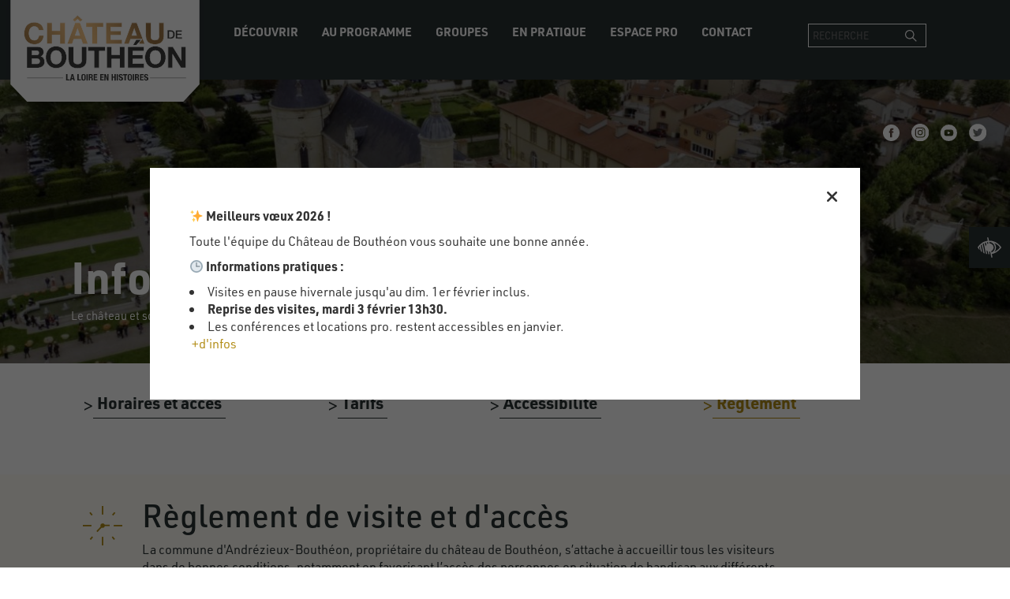

--- FILE ---
content_type: text/html; charset=UTF-8
request_url: https://www.chateau-boutheon.com/infos-pratiques/reglement/
body_size: 26976
content:
<!DOCTYPE html><html lang="fr"><head><meta charset="UTF-8"><meta name="viewport" content="width=device-width, initial-scale=1.0"><title>Règlement - Château d&#039;Andrézieux-Bouthéon</title><link rel="alternate" href="https://www.chateau-boutheon.com/infos-pratiques/reglement/" hreflang="fr" /><meta name='robots' content='index, follow, max-image-preview:large, max-snippet:-1, max-video-preview:-1' /><meta name="description" content="La ville d&#039;Andrézieux-Bouthéon et son château de Bouthéon s’attachent à accueillir tous les visiteurs dans de bonnes conditions, notamment en favorisant l’accès des personnes en situation de handicap aux différents espaces et contenus de visite, ainsi qu’aux différents services au public." /><link rel="canonical" href="https://www.chateau-boutheon.com/infos-pratiques/reglement/" /><meta property="og:locale" content="fr_FR" /><meta property="og:type" content="article" /><meta property="og:title" content="Règlement - Château d&#039;Andrézieux-Bouthéon" /><meta property="og:description" content="La ville d&#039;Andrézieux-Bouthéon et son château de Bouthéon s’attachent à accueillir tous les visiteurs dans de bonnes conditions, notamment en favorisant l’accès des personnes en situation de handicap aux différents espaces et contenus de visite, ainsi qu’aux différents services au public." /><meta property="og:url" content="https://www.chateau-boutheon.com/infos-pratiques/reglement/" /><meta property="og:site_name" content="Château d&#039;Andrézieux-Bouthéon" /><meta property="article:modified_time" content="2025-11-14T16:11:14+00:00" /><meta property="og:image" content="https://www.chateau-boutheon.com/wp-content/uploads/2022/07/vue_aerienne_chateau_boutheon.jpg" /><meta property="og:image:width" content="1920" /><meta property="og:image:height" content="687" /><meta property="og:image:type" content="image/jpeg" /><meta name="twitter:card" content="summary_large_image" /><meta name="twitter:label1" content="Durée de lecture estimée" /><meta name="twitter:data1" content="24 minutes" /> <script type="application/ld+json" class="yoast-schema-graph">{"@context":"https://schema.org","@graph":[{"@type":"WebPage","@id":"https://www.chateau-boutheon.com/infos-pratiques/reglement/","url":"https://www.chateau-boutheon.com/infos-pratiques/reglement/","name":"Règlement - Château d&#039;Andrézieux-Bouthéon","isPartOf":{"@id":"https://www.chateau-boutheon.com/#website"},"primaryImageOfPage":{"@id":"https://www.chateau-boutheon.com/infos-pratiques/reglement/#primaryimage"},"image":{"@id":"https://www.chateau-boutheon.com/infos-pratiques/reglement/#primaryimage"},"thumbnailUrl":"https://www.chateau-boutheon.com/wp-content/uploads/2022/07/vue_aerienne_chateau_boutheon.jpg","datePublished":"2024-07-17T13:00:09+00:00","dateModified":"2025-11-14T16:11:14+00:00","description":"La ville d'Andrézieux-Bouthéon et son château de Bouthéon s’attachent à accueillir tous les visiteurs dans de bonnes conditions, notamment en favorisant l’accès des personnes en situation de handicap aux différents espaces et contenus de visite, ainsi qu’aux différents services au public.","breadcrumb":{"@id":"https://www.chateau-boutheon.com/infos-pratiques/reglement/#breadcrumb"},"inLanguage":"fr-FR","potentialAction":[{"@type":"ReadAction","target":["https://www.chateau-boutheon.com/infos-pratiques/reglement/"]}]},{"@type":"ImageObject","inLanguage":"fr-FR","@id":"https://www.chateau-boutheon.com/infos-pratiques/reglement/#primaryimage","url":"https://www.chateau-boutheon.com/wp-content/uploads/2022/07/vue_aerienne_chateau_boutheon.jpg","contentUrl":"https://www.chateau-boutheon.com/wp-content/uploads/2022/07/vue_aerienne_chateau_boutheon.jpg","width":1920,"height":687},{"@type":"BreadcrumbList","@id":"https://www.chateau-boutheon.com/infos-pratiques/reglement/#breadcrumb","itemListElement":[{"@type":"ListItem","position":1,"name":"Home","item":"https://www.chateau-boutheon.com/"},{"@type":"ListItem","position":2,"name":"Infos pratiques","item":"https://www.chateau-boutheon.com/infos-pratiques/"},{"@type":"ListItem","position":3,"name":"Règlement"}]},{"@type":"WebSite","@id":"https://www.chateau-boutheon.com/#website","url":"https://www.chateau-boutheon.com/","name":"Château d&#039;Andrézieux-Bouthéon","description":"","publisher":{"@id":"https://www.chateau-boutheon.com/#organization"},"potentialAction":[{"@type":"SearchAction","target":{"@type":"EntryPoint","urlTemplate":"https://www.chateau-boutheon.com/?s={search_term_string}"},"query-input":{"@type":"PropertyValueSpecification","valueRequired":true,"valueName":"search_term_string"}}],"inLanguage":"fr-FR"},{"@type":"Organization","@id":"https://www.chateau-boutheon.com/#organization","name":"Château d&#039;Andrézieux-Bouthéon","url":"https://www.chateau-boutheon.com/","logo":{"@type":"ImageObject","inLanguage":"fr-FR","@id":"https://www.chateau-boutheon.com/#/schema/logo/image/","url":"https://www.chateau-boutheon.com/wp-content/uploads/2022/08/logo_chateau_andrezieux_boutheon-v2-1.svg","contentUrl":"https://www.chateau-boutheon.com/wp-content/uploads/2022/08/logo_chateau_andrezieux_boutheon-v2-1.svg","caption":"Château d&#039;Andrézieux-Bouthéon"},"image":{"@id":"https://www.chateau-boutheon.com/#/schema/logo/image/"}}]}</script> <link rel="alternate" title="oEmbed (JSON)" type="application/json+oembed" href="https://www.chateau-boutheon.com/wp-json/oembed/1.0/embed?url=https%3A%2F%2Fwww.chateau-boutheon.com%2Finfos-pratiques%2Freglement%2F" /><link rel="alternate" title="oEmbed (XML)" type="text/xml+oembed" href="https://www.chateau-boutheon.com/wp-json/oembed/1.0/embed?url=https%3A%2F%2Fwww.chateau-boutheon.com%2Finfos-pratiques%2Freglement%2F&#038;format=xml" /><style id='wp-img-auto-sizes-contain-inline-css' type='text/css'>img:is([sizes=auto i],[sizes^="auto," i]){contain-intrinsic-size:3000px 1500px}
/*# sourceURL=wp-img-auto-sizes-contain-inline-css */</style><style id='wp-emoji-styles-inline-css' type='text/css'>img.wp-smiley, img.emoji {
		display: inline !important;
		border: none !important;
		box-shadow: none !important;
		height: 1em !important;
		width: 1em !important;
		margin: 0 0.07em !important;
		vertical-align: -0.1em !important;
		background: none !important;
		padding: 0 !important;
	}
/*# sourceURL=wp-emoji-styles-inline-css */</style><style id='classic-theme-styles-inline-css' type='text/css'>/*! This file is auto-generated */
.wp-block-button__link{color:#fff;background-color:#32373c;border-radius:9999px;box-shadow:none;text-decoration:none;padding:calc(.667em + 2px) calc(1.333em + 2px);font-size:1.125em}.wp-block-file__button{background:#32373c;color:#fff;text-decoration:none}
/*# sourceURL=/wp-includes/css/classic-themes.min.css */</style> <script defer id="afp_script-js-extra" src="[data-uri]"></script> <script defer type="text/javascript" src="https://www.chateau-boutheon.com/wp-content/themes/chateau-boutheon/ajax-filter-posts/ajax-filter-posts.js" id="afp_script-js"></script> <link rel="https://api.w.org/" href="https://www.chateau-boutheon.com/wp-json/" /><link rel="alternate" title="JSON" type="application/json" href="https://www.chateau-boutheon.com/wp-json/wp/v2/pages/2853" /><link rel="EditURI" type="application/rsd+xml" title="RSD" href="https://www.chateau-boutheon.com/xmlrpc.php?rsd" /><link rel='shortlink' href='https://www.chateau-boutheon.com/?p=2853' /><style type="text/css">.blue-message {
background: none repeat scroll 0 0 #3399ff;
    color: #ffffff;
    text-shadow: none;
    font-size: 16px;
    line-height: 24px;
    padding: 10px;
}.green-message {
background: none repeat scroll 0 0 #8cc14c;
    color: #ffffff;
    text-shadow: none;
    font-size: 16px;
    line-height: 24px;
    padding: 10px;
}.orange-message {
background: none repeat scroll 0 0 #faa732;
    color: #ffffff;
    text-shadow: none;
    font-size: 16px;
    line-height: 24px;
    padding: 10px;
}.red-message {
background: none repeat scroll 0 0 #da4d31;
    color: #ffffff;
    text-shadow: none;
    font-size: 16px;
    line-height: 24px;
    padding: 10px;
}.grey-message {
background: none repeat scroll 0 0 #53555c;
    color: #ffffff;
    text-shadow: none;
    font-size: 16px;
    line-height: 24px;
    padding: 10px;
}.left-block {
background: none repeat scroll 0 0px, radial-gradient(ellipse at center center, #ffffff 0%, #f2f2f2 100%) repeat scroll 0 0 rgba(0, 0, 0, 0);
    color: #8b8e97;
    padding: 10px;
    margin: 10px;
    float: left;
}.right-block {
background: none repeat scroll 0 0px, radial-gradient(ellipse at center center, #ffffff 0%, #f2f2f2 100%) repeat scroll 0 0 rgba(0, 0, 0, 0);
    color: #8b8e97;
    padding: 10px;
    margin: 10px;
    float: right;
}.blockquotes {
background: none;
    border-left: 5px solid #f1f1f1;
    color: #8B8E97;
    font-size: 16px;
    font-style: italic;
    line-height: 22px;
    padding-left: 15px;
    padding: 10px;
    width: 60%;
    float: left;
}</style><link rel="icon" href="https://www.chateau-boutheon.com/wp-content/uploads/2022/07/favicon.ico" sizes="32x32" /><link rel="icon" href="https://www.chateau-boutheon.com/wp-content/uploads/2022/07/favicon.ico" sizes="192x192" /><link rel="apple-touch-icon" href="https://www.chateau-boutheon.com/wp-content/uploads/2022/07/favicon.ico" /><meta name="msapplication-TileImage" content="https://www.chateau-boutheon.com/wp-content/uploads/2022/07/favicon.ico" /><style id='wp-block-heading-inline-css' type='text/css'>h1:where(.wp-block-heading).has-background,h2:where(.wp-block-heading).has-background,h3:where(.wp-block-heading).has-background,h4:where(.wp-block-heading).has-background,h5:where(.wp-block-heading).has-background,h6:where(.wp-block-heading).has-background{padding:1.25em 2.375em}h1.has-text-align-left[style*=writing-mode]:where([style*=vertical-lr]),h1.has-text-align-right[style*=writing-mode]:where([style*=vertical-rl]),h2.has-text-align-left[style*=writing-mode]:where([style*=vertical-lr]),h2.has-text-align-right[style*=writing-mode]:where([style*=vertical-rl]),h3.has-text-align-left[style*=writing-mode]:where([style*=vertical-lr]),h3.has-text-align-right[style*=writing-mode]:where([style*=vertical-rl]),h4.has-text-align-left[style*=writing-mode]:where([style*=vertical-lr]),h4.has-text-align-right[style*=writing-mode]:where([style*=vertical-rl]),h5.has-text-align-left[style*=writing-mode]:where([style*=vertical-lr]),h5.has-text-align-right[style*=writing-mode]:where([style*=vertical-rl]),h6.has-text-align-left[style*=writing-mode]:where([style*=vertical-lr]),h6.has-text-align-right[style*=writing-mode]:where([style*=vertical-rl]){rotate:180deg}
/*# sourceURL=https://www.chateau-boutheon.com/wp-includes/blocks/heading/style.min.css */</style><style id='wp-block-image-inline-css' type='text/css'>.wp-block-image>a,.wp-block-image>figure>a{display:inline-block}.wp-block-image img{box-sizing:border-box;height:auto;max-width:100%;vertical-align:bottom}@media not (prefers-reduced-motion){.wp-block-image img.hide{visibility:hidden}.wp-block-image img.show{animation:show-content-image .4s}}.wp-block-image[style*=border-radius] img,.wp-block-image[style*=border-radius]>a{border-radius:inherit}.wp-block-image.has-custom-border img{box-sizing:border-box}.wp-block-image.aligncenter{text-align:center}.wp-block-image.alignfull>a,.wp-block-image.alignwide>a{width:100%}.wp-block-image.alignfull img,.wp-block-image.alignwide img{height:auto;width:100%}.wp-block-image .aligncenter,.wp-block-image .alignleft,.wp-block-image .alignright,.wp-block-image.aligncenter,.wp-block-image.alignleft,.wp-block-image.alignright{display:table}.wp-block-image .aligncenter>figcaption,.wp-block-image .alignleft>figcaption,.wp-block-image .alignright>figcaption,.wp-block-image.aligncenter>figcaption,.wp-block-image.alignleft>figcaption,.wp-block-image.alignright>figcaption{caption-side:bottom;display:table-caption}.wp-block-image .alignleft{float:left;margin:.5em 1em .5em 0}.wp-block-image .alignright{float:right;margin:.5em 0 .5em 1em}.wp-block-image .aligncenter{margin-left:auto;margin-right:auto}.wp-block-image :where(figcaption){margin-bottom:1em;margin-top:.5em}.wp-block-image.is-style-circle-mask img{border-radius:9999px}@supports ((-webkit-mask-image:none) or (mask-image:none)) or (-webkit-mask-image:none){.wp-block-image.is-style-circle-mask img{border-radius:0;-webkit-mask-image:url('data:image/svg+xml;utf8,<svg viewBox="0 0 100 100" xmlns="http://www.w3.org/2000/svg"><circle cx="50" cy="50" r="50"/></svg>');mask-image:url('data:image/svg+xml;utf8,<svg viewBox="0 0 100 100" xmlns="http://www.w3.org/2000/svg"><circle cx="50" cy="50" r="50"/></svg>');mask-mode:alpha;-webkit-mask-position:center;mask-position:center;-webkit-mask-repeat:no-repeat;mask-repeat:no-repeat;-webkit-mask-size:contain;mask-size:contain}}:root :where(.wp-block-image.is-style-rounded img,.wp-block-image .is-style-rounded img){border-radius:9999px}.wp-block-image figure{margin:0}.wp-lightbox-container{display:flex;flex-direction:column;position:relative}.wp-lightbox-container img{cursor:zoom-in}.wp-lightbox-container img:hover+button{opacity:1}.wp-lightbox-container button{align-items:center;backdrop-filter:blur(16px) saturate(180%);background-color:#5a5a5a40;border:none;border-radius:4px;cursor:zoom-in;display:flex;height:20px;justify-content:center;opacity:0;padding:0;position:absolute;right:16px;text-align:center;top:16px;width:20px;z-index:100}@media not (prefers-reduced-motion){.wp-lightbox-container button{transition:opacity .2s ease}}.wp-lightbox-container button:focus-visible{outline:3px auto #5a5a5a40;outline:3px auto -webkit-focus-ring-color;outline-offset:3px}.wp-lightbox-container button:hover{cursor:pointer;opacity:1}.wp-lightbox-container button:focus{opacity:1}.wp-lightbox-container button:focus,.wp-lightbox-container button:hover,.wp-lightbox-container button:not(:hover):not(:active):not(.has-background){background-color:#5a5a5a40;border:none}.wp-lightbox-overlay{box-sizing:border-box;cursor:zoom-out;height:100vh;left:0;overflow:hidden;position:fixed;top:0;visibility:hidden;width:100%;z-index:100000}.wp-lightbox-overlay .close-button{align-items:center;cursor:pointer;display:flex;justify-content:center;min-height:40px;min-width:40px;padding:0;position:absolute;right:calc(env(safe-area-inset-right) + 16px);top:calc(env(safe-area-inset-top) + 16px);z-index:5000000}.wp-lightbox-overlay .close-button:focus,.wp-lightbox-overlay .close-button:hover,.wp-lightbox-overlay .close-button:not(:hover):not(:active):not(.has-background){background:none;border:none}.wp-lightbox-overlay .lightbox-image-container{height:var(--wp--lightbox-container-height);left:50%;overflow:hidden;position:absolute;top:50%;transform:translate(-50%,-50%);transform-origin:top left;width:var(--wp--lightbox-container-width);z-index:9999999999}.wp-lightbox-overlay .wp-block-image{align-items:center;box-sizing:border-box;display:flex;height:100%;justify-content:center;margin:0;position:relative;transform-origin:0 0;width:100%;z-index:3000000}.wp-lightbox-overlay .wp-block-image img{height:var(--wp--lightbox-image-height);min-height:var(--wp--lightbox-image-height);min-width:var(--wp--lightbox-image-width);width:var(--wp--lightbox-image-width)}.wp-lightbox-overlay .wp-block-image figcaption{display:none}.wp-lightbox-overlay button{background:none;border:none}.wp-lightbox-overlay .scrim{background-color:#fff;height:100%;opacity:.9;position:absolute;width:100%;z-index:2000000}.wp-lightbox-overlay.active{visibility:visible}@media not (prefers-reduced-motion){.wp-lightbox-overlay.active{animation:turn-on-visibility .25s both}.wp-lightbox-overlay.active img{animation:turn-on-visibility .35s both}.wp-lightbox-overlay.show-closing-animation:not(.active){animation:turn-off-visibility .35s both}.wp-lightbox-overlay.show-closing-animation:not(.active) img{animation:turn-off-visibility .25s both}.wp-lightbox-overlay.zoom.active{animation:none;opacity:1;visibility:visible}.wp-lightbox-overlay.zoom.active .lightbox-image-container{animation:lightbox-zoom-in .4s}.wp-lightbox-overlay.zoom.active .lightbox-image-container img{animation:none}.wp-lightbox-overlay.zoom.active .scrim{animation:turn-on-visibility .4s forwards}.wp-lightbox-overlay.zoom.show-closing-animation:not(.active){animation:none}.wp-lightbox-overlay.zoom.show-closing-animation:not(.active) .lightbox-image-container{animation:lightbox-zoom-out .4s}.wp-lightbox-overlay.zoom.show-closing-animation:not(.active) .lightbox-image-container img{animation:none}.wp-lightbox-overlay.zoom.show-closing-animation:not(.active) .scrim{animation:turn-off-visibility .4s forwards}}@keyframes show-content-image{0%{visibility:hidden}99%{visibility:hidden}to{visibility:visible}}@keyframes turn-on-visibility{0%{opacity:0}to{opacity:1}}@keyframes turn-off-visibility{0%{opacity:1;visibility:visible}99%{opacity:0;visibility:visible}to{opacity:0;visibility:hidden}}@keyframes lightbox-zoom-in{0%{transform:translate(calc((-100vw + var(--wp--lightbox-scrollbar-width))/2 + var(--wp--lightbox-initial-left-position)),calc(-50vh + var(--wp--lightbox-initial-top-position))) scale(var(--wp--lightbox-scale))}to{transform:translate(-50%,-50%) scale(1)}}@keyframes lightbox-zoom-out{0%{transform:translate(-50%,-50%) scale(1);visibility:visible}99%{visibility:visible}to{transform:translate(calc((-100vw + var(--wp--lightbox-scrollbar-width))/2 + var(--wp--lightbox-initial-left-position)),calc(-50vh + var(--wp--lightbox-initial-top-position))) scale(var(--wp--lightbox-scale));visibility:hidden}}
/*# sourceURL=https://www.chateau-boutheon.com/wp-includes/blocks/image/style.min.css */</style><style id='wp-block-image-theme-inline-css' type='text/css'>:root :where(.wp-block-image figcaption){color:#555;font-size:13px;text-align:center}.is-dark-theme :root :where(.wp-block-image figcaption){color:#ffffffa6}.wp-block-image{margin:0 0 1em}
/*# sourceURL=https://www.chateau-boutheon.com/wp-includes/blocks/image/theme.min.css */</style><style id='wp-block-list-inline-css' type='text/css'>ol,ul{box-sizing:border-box}:root :where(.wp-block-list.has-background){padding:1.25em 2.375em}
/*# sourceURL=https://www.chateau-boutheon.com/wp-includes/blocks/list/style.min.css */</style><style id='wp-block-columns-inline-css' type='text/css'>.wp-block-columns{box-sizing:border-box;display:flex;flex-wrap:wrap!important}@media (min-width:782px){.wp-block-columns{flex-wrap:nowrap!important}}.wp-block-columns{align-items:normal!important}.wp-block-columns.are-vertically-aligned-top{align-items:flex-start}.wp-block-columns.are-vertically-aligned-center{align-items:center}.wp-block-columns.are-vertically-aligned-bottom{align-items:flex-end}@media (max-width:781px){.wp-block-columns:not(.is-not-stacked-on-mobile)>.wp-block-column{flex-basis:100%!important}}@media (min-width:782px){.wp-block-columns:not(.is-not-stacked-on-mobile)>.wp-block-column{flex-basis:0;flex-grow:1}.wp-block-columns:not(.is-not-stacked-on-mobile)>.wp-block-column[style*=flex-basis]{flex-grow:0}}.wp-block-columns.is-not-stacked-on-mobile{flex-wrap:nowrap!important}.wp-block-columns.is-not-stacked-on-mobile>.wp-block-column{flex-basis:0;flex-grow:1}.wp-block-columns.is-not-stacked-on-mobile>.wp-block-column[style*=flex-basis]{flex-grow:0}:where(.wp-block-columns){margin-bottom:1.75em}:where(.wp-block-columns.has-background){padding:1.25em 2.375em}.wp-block-column{flex-grow:1;min-width:0;overflow-wrap:break-word;word-break:break-word}.wp-block-column.is-vertically-aligned-top{align-self:flex-start}.wp-block-column.is-vertically-aligned-center{align-self:center}.wp-block-column.is-vertically-aligned-bottom{align-self:flex-end}.wp-block-column.is-vertically-aligned-stretch{align-self:stretch}.wp-block-column.is-vertically-aligned-bottom,.wp-block-column.is-vertically-aligned-center,.wp-block-column.is-vertically-aligned-top{width:100%}
/*# sourceURL=https://www.chateau-boutheon.com/wp-includes/blocks/columns/style.min.css */</style><style id='wp-block-group-inline-css' type='text/css'>.wp-block-group{box-sizing:border-box}:where(.wp-block-group.wp-block-group-is-layout-constrained){position:relative}
/*# sourceURL=https://www.chateau-boutheon.com/wp-includes/blocks/group/style.min.css */</style><style id='wp-block-group-theme-inline-css' type='text/css'>:where(.wp-block-group.has-background){padding:1.25em 2.375em}
/*# sourceURL=https://www.chateau-boutheon.com/wp-includes/blocks/group/theme.min.css */</style><style id='wp-block-paragraph-inline-css' type='text/css'>.is-small-text{font-size:.875em}.is-regular-text{font-size:1em}.is-large-text{font-size:2.25em}.is-larger-text{font-size:3em}.has-drop-cap:not(:focus):first-letter{float:left;font-size:8.4em;font-style:normal;font-weight:100;line-height:.68;margin:.05em .1em 0 0;text-transform:uppercase}body.rtl .has-drop-cap:not(:focus):first-letter{float:none;margin-left:.1em}p.has-drop-cap.has-background{overflow:hidden}:root :where(p.has-background){padding:1.25em 2.375em}:where(p.has-text-color:not(.has-link-color)) a{color:inherit}p.has-text-align-left[style*="writing-mode:vertical-lr"],p.has-text-align-right[style*="writing-mode:vertical-rl"]{rotate:180deg}
/*# sourceURL=https://www.chateau-boutheon.com/wp-includes/blocks/paragraph/style.min.css */</style><style id='wp-block-spacer-inline-css' type='text/css'>.wp-block-spacer{clear:both}
/*# sourceURL=https://www.chateau-boutheon.com/wp-includes/blocks/spacer/style.min.css */</style><style id='global-styles-inline-css' type='text/css'>:root{--wp--preset--aspect-ratio--square: 1;--wp--preset--aspect-ratio--4-3: 4/3;--wp--preset--aspect-ratio--3-4: 3/4;--wp--preset--aspect-ratio--3-2: 3/2;--wp--preset--aspect-ratio--2-3: 2/3;--wp--preset--aspect-ratio--16-9: 16/9;--wp--preset--aspect-ratio--9-16: 9/16;--wp--preset--color--black: #000000;--wp--preset--color--cyan-bluish-gray: #abb8c3;--wp--preset--color--white: #ffffff;--wp--preset--color--pale-pink: #f78da7;--wp--preset--color--vivid-red: #cf2e2e;--wp--preset--color--luminous-vivid-orange: #ff6900;--wp--preset--color--luminous-vivid-amber: #fcb900;--wp--preset--color--light-green-cyan: #7bdcb5;--wp--preset--color--vivid-green-cyan: #00d084;--wp--preset--color--pale-cyan-blue: #8ed1fc;--wp--preset--color--vivid-cyan-blue: #0693e3;--wp--preset--color--vivid-purple: #9b51e0;--wp--preset--color--or: #b28c15;--wp--preset--color--jaune-clair: #fffdf5;--wp--preset--color--gris-taupe: #293133;--wp--preset--color--gris-fonce: #565251;--wp--preset--color--gris: #ccc;--wp--preset--color--blanc: #fff;--wp--preset--color--noir: #000;--wp--preset--gradient--vivid-cyan-blue-to-vivid-purple: linear-gradient(135deg,rgb(6,147,227) 0%,rgb(155,81,224) 100%);--wp--preset--gradient--light-green-cyan-to-vivid-green-cyan: linear-gradient(135deg,rgb(122,220,180) 0%,rgb(0,208,130) 100%);--wp--preset--gradient--luminous-vivid-amber-to-luminous-vivid-orange: linear-gradient(135deg,rgb(252,185,0) 0%,rgb(255,105,0) 100%);--wp--preset--gradient--luminous-vivid-orange-to-vivid-red: linear-gradient(135deg,rgb(255,105,0) 0%,rgb(207,46,46) 100%);--wp--preset--gradient--very-light-gray-to-cyan-bluish-gray: linear-gradient(135deg,rgb(238,238,238) 0%,rgb(169,184,195) 100%);--wp--preset--gradient--cool-to-warm-spectrum: linear-gradient(135deg,rgb(74,234,220) 0%,rgb(151,120,209) 20%,rgb(207,42,186) 40%,rgb(238,44,130) 60%,rgb(251,105,98) 80%,rgb(254,248,76) 100%);--wp--preset--gradient--blush-light-purple: linear-gradient(135deg,rgb(255,206,236) 0%,rgb(152,150,240) 100%);--wp--preset--gradient--blush-bordeaux: linear-gradient(135deg,rgb(254,205,165) 0%,rgb(254,45,45) 50%,rgb(107,0,62) 100%);--wp--preset--gradient--luminous-dusk: linear-gradient(135deg,rgb(255,203,112) 0%,rgb(199,81,192) 50%,rgb(65,88,208) 100%);--wp--preset--gradient--pale-ocean: linear-gradient(135deg,rgb(255,245,203) 0%,rgb(182,227,212) 50%,rgb(51,167,181) 100%);--wp--preset--gradient--electric-grass: linear-gradient(135deg,rgb(202,248,128) 0%,rgb(113,206,126) 100%);--wp--preset--gradient--midnight: linear-gradient(135deg,rgb(2,3,129) 0%,rgb(40,116,252) 100%);--wp--preset--font-size--small: 12px;--wp--preset--font-size--medium: 21px;--wp--preset--font-size--large: 22px;--wp--preset--font-size--x-large: 42px;--wp--preset--font-size--normal: 16px;--wp--preset--font-size--xlarge: 32px;--wp--preset--font-size--xxlarge: 48px;--wp--preset--font-size--xxxlarge: 60px;--wp--preset--spacing--20: 0.44rem;--wp--preset--spacing--30: 0.67rem;--wp--preset--spacing--40: 1rem;--wp--preset--spacing--50: 1.5rem;--wp--preset--spacing--60: 2.25rem;--wp--preset--spacing--70: 3.38rem;--wp--preset--spacing--80: 5.06rem;--wp--preset--shadow--natural: 6px 6px 9px rgba(0, 0, 0, 0.2);--wp--preset--shadow--deep: 12px 12px 50px rgba(0, 0, 0, 0.4);--wp--preset--shadow--sharp: 6px 6px 0px rgba(0, 0, 0, 0.2);--wp--preset--shadow--outlined: 6px 6px 0px -3px rgb(255, 255, 255), 6px 6px rgb(0, 0, 0);--wp--preset--shadow--crisp: 6px 6px 0px rgb(0, 0, 0);}:where(.is-layout-flex){gap: 0.5em;}:where(.is-layout-grid){gap: 0.5em;}body .is-layout-flex{display: flex;}.is-layout-flex{flex-wrap: wrap;align-items: center;}.is-layout-flex > :is(*, div){margin: 0;}body .is-layout-grid{display: grid;}.is-layout-grid > :is(*, div){margin: 0;}:where(.wp-block-columns.is-layout-flex){gap: 2em;}:where(.wp-block-columns.is-layout-grid){gap: 2em;}:where(.wp-block-post-template.is-layout-flex){gap: 1.25em;}:where(.wp-block-post-template.is-layout-grid){gap: 1.25em;}.has-black-color{color: var(--wp--preset--color--black) !important;}.has-cyan-bluish-gray-color{color: var(--wp--preset--color--cyan-bluish-gray) !important;}.has-white-color{color: var(--wp--preset--color--white) !important;}.has-pale-pink-color{color: var(--wp--preset--color--pale-pink) !important;}.has-vivid-red-color{color: var(--wp--preset--color--vivid-red) !important;}.has-luminous-vivid-orange-color{color: var(--wp--preset--color--luminous-vivid-orange) !important;}.has-luminous-vivid-amber-color{color: var(--wp--preset--color--luminous-vivid-amber) !important;}.has-light-green-cyan-color{color: var(--wp--preset--color--light-green-cyan) !important;}.has-vivid-green-cyan-color{color: var(--wp--preset--color--vivid-green-cyan) !important;}.has-pale-cyan-blue-color{color: var(--wp--preset--color--pale-cyan-blue) !important;}.has-vivid-cyan-blue-color{color: var(--wp--preset--color--vivid-cyan-blue) !important;}.has-vivid-purple-color{color: var(--wp--preset--color--vivid-purple) !important;}.has-black-background-color{background-color: var(--wp--preset--color--black) !important;}.has-cyan-bluish-gray-background-color{background-color: var(--wp--preset--color--cyan-bluish-gray) !important;}.has-white-background-color{background-color: var(--wp--preset--color--white) !important;}.has-pale-pink-background-color{background-color: var(--wp--preset--color--pale-pink) !important;}.has-vivid-red-background-color{background-color: var(--wp--preset--color--vivid-red) !important;}.has-luminous-vivid-orange-background-color{background-color: var(--wp--preset--color--luminous-vivid-orange) !important;}.has-luminous-vivid-amber-background-color{background-color: var(--wp--preset--color--luminous-vivid-amber) !important;}.has-light-green-cyan-background-color{background-color: var(--wp--preset--color--light-green-cyan) !important;}.has-vivid-green-cyan-background-color{background-color: var(--wp--preset--color--vivid-green-cyan) !important;}.has-pale-cyan-blue-background-color{background-color: var(--wp--preset--color--pale-cyan-blue) !important;}.has-vivid-cyan-blue-background-color{background-color: var(--wp--preset--color--vivid-cyan-blue) !important;}.has-vivid-purple-background-color{background-color: var(--wp--preset--color--vivid-purple) !important;}.has-black-border-color{border-color: var(--wp--preset--color--black) !important;}.has-cyan-bluish-gray-border-color{border-color: var(--wp--preset--color--cyan-bluish-gray) !important;}.has-white-border-color{border-color: var(--wp--preset--color--white) !important;}.has-pale-pink-border-color{border-color: var(--wp--preset--color--pale-pink) !important;}.has-vivid-red-border-color{border-color: var(--wp--preset--color--vivid-red) !important;}.has-luminous-vivid-orange-border-color{border-color: var(--wp--preset--color--luminous-vivid-orange) !important;}.has-luminous-vivid-amber-border-color{border-color: var(--wp--preset--color--luminous-vivid-amber) !important;}.has-light-green-cyan-border-color{border-color: var(--wp--preset--color--light-green-cyan) !important;}.has-vivid-green-cyan-border-color{border-color: var(--wp--preset--color--vivid-green-cyan) !important;}.has-pale-cyan-blue-border-color{border-color: var(--wp--preset--color--pale-cyan-blue) !important;}.has-vivid-cyan-blue-border-color{border-color: var(--wp--preset--color--vivid-cyan-blue) !important;}.has-vivid-purple-border-color{border-color: var(--wp--preset--color--vivid-purple) !important;}.has-vivid-cyan-blue-to-vivid-purple-gradient-background{background: var(--wp--preset--gradient--vivid-cyan-blue-to-vivid-purple) !important;}.has-light-green-cyan-to-vivid-green-cyan-gradient-background{background: var(--wp--preset--gradient--light-green-cyan-to-vivid-green-cyan) !important;}.has-luminous-vivid-amber-to-luminous-vivid-orange-gradient-background{background: var(--wp--preset--gradient--luminous-vivid-amber-to-luminous-vivid-orange) !important;}.has-luminous-vivid-orange-to-vivid-red-gradient-background{background: var(--wp--preset--gradient--luminous-vivid-orange-to-vivid-red) !important;}.has-very-light-gray-to-cyan-bluish-gray-gradient-background{background: var(--wp--preset--gradient--very-light-gray-to-cyan-bluish-gray) !important;}.has-cool-to-warm-spectrum-gradient-background{background: var(--wp--preset--gradient--cool-to-warm-spectrum) !important;}.has-blush-light-purple-gradient-background{background: var(--wp--preset--gradient--blush-light-purple) !important;}.has-blush-bordeaux-gradient-background{background: var(--wp--preset--gradient--blush-bordeaux) !important;}.has-luminous-dusk-gradient-background{background: var(--wp--preset--gradient--luminous-dusk) !important;}.has-pale-ocean-gradient-background{background: var(--wp--preset--gradient--pale-ocean) !important;}.has-electric-grass-gradient-background{background: var(--wp--preset--gradient--electric-grass) !important;}.has-midnight-gradient-background{background: var(--wp--preset--gradient--midnight) !important;}.has-small-font-size{font-size: var(--wp--preset--font-size--small) !important;}.has-medium-font-size{font-size: var(--wp--preset--font-size--medium) !important;}.has-large-font-size{font-size: var(--wp--preset--font-size--large) !important;}.has-x-large-font-size{font-size: var(--wp--preset--font-size--x-large) !important;}
:where(.wp-block-columns.is-layout-flex){gap: 2em;}:where(.wp-block-columns.is-layout-grid){gap: 2em;}
/*# sourceURL=global-styles-inline-css */</style><style id='core-block-supports-inline-css' type='text/css'>.wp-container-core-columns-is-layout-9d6595d7{flex-wrap:nowrap;}
/*# sourceURL=core-block-supports-inline-css */</style><link rel='stylesheet' id='mailpoet_public-css' href='https://www.chateau-boutheon.com/wp-content/cache/autoptimize/css/autoptimize_single_b1f0906e2cdb50419a039194586df550.css' type='text/css' media='all' /><link rel='stylesheet' id='mailpoet_custom_fonts_0-css' href='https://fonts.googleapis.com/css?family=Abril+FatFace%3A400%2C400i%2C700%2C700i%7CAlegreya%3A400%2C400i%2C700%2C700i%7CAlegreya+Sans%3A400%2C400i%2C700%2C700i%7CAmatic+SC%3A400%2C400i%2C700%2C700i%7CAnonymous+Pro%3A400%2C400i%2C700%2C700i%7CArchitects+Daughter%3A400%2C400i%2C700%2C700i%7CArchivo%3A400%2C400i%2C700%2C700i%7CArchivo+Narrow%3A400%2C400i%2C700%2C700i%7CAsap%3A400%2C400i%2C700%2C700i%7CBarlow%3A400%2C400i%2C700%2C700i%7CBioRhyme%3A400%2C400i%2C700%2C700i%7CBonbon%3A400%2C400i%2C700%2C700i%7CCabin%3A400%2C400i%2C700%2C700i%7CCairo%3A400%2C400i%2C700%2C700i%7CCardo%3A400%2C400i%2C700%2C700i%7CChivo%3A400%2C400i%2C700%2C700i%7CConcert+One%3A400%2C400i%2C700%2C700i%7CCormorant%3A400%2C400i%2C700%2C700i%7CCrimson+Text%3A400%2C400i%2C700%2C700i%7CEczar%3A400%2C400i%2C700%2C700i%7CExo+2%3A400%2C400i%2C700%2C700i%7CFira+Sans%3A400%2C400i%2C700%2C700i%7CFjalla+One%3A400%2C400i%2C700%2C700i%7CFrank+Ruhl+Libre%3A400%2C400i%2C700%2C700i%7CGreat+Vibes%3A400%2C400i%2C700%2C700i' type='text/css' media='all' /><link rel='stylesheet' id='mailpoet_custom_fonts_1-css' href='https://fonts.googleapis.com/css?family=Heebo%3A400%2C400i%2C700%2C700i%7CIBM+Plex%3A400%2C400i%2C700%2C700i%7CInconsolata%3A400%2C400i%2C700%2C700i%7CIndie+Flower%3A400%2C400i%2C700%2C700i%7CInknut+Antiqua%3A400%2C400i%2C700%2C700i%7CInter%3A400%2C400i%2C700%2C700i%7CKarla%3A400%2C400i%2C700%2C700i%7CLibre+Baskerville%3A400%2C400i%2C700%2C700i%7CLibre+Franklin%3A400%2C400i%2C700%2C700i%7CMontserrat%3A400%2C400i%2C700%2C700i%7CNeuton%3A400%2C400i%2C700%2C700i%7CNotable%3A400%2C400i%2C700%2C700i%7CNothing+You+Could+Do%3A400%2C400i%2C700%2C700i%7CNoto+Sans%3A400%2C400i%2C700%2C700i%7CNunito%3A400%2C400i%2C700%2C700i%7COld+Standard+TT%3A400%2C400i%2C700%2C700i%7COxygen%3A400%2C400i%2C700%2C700i%7CPacifico%3A400%2C400i%2C700%2C700i%7CPoppins%3A400%2C400i%2C700%2C700i%7CProza+Libre%3A400%2C400i%2C700%2C700i%7CPT+Sans%3A400%2C400i%2C700%2C700i%7CPT+Serif%3A400%2C400i%2C700%2C700i%7CRakkas%3A400%2C400i%2C700%2C700i%7CReenie+Beanie%3A400%2C400i%2C700%2C700i%7CRoboto+Slab%3A400%2C400i%2C700%2C700i' type='text/css' media='all' /><link rel='stylesheet' id='mailpoet_custom_fonts_2-css' href='https://fonts.googleapis.com/css?family=Ropa+Sans%3A400%2C400i%2C700%2C700i%7CRubik%3A400%2C400i%2C700%2C700i%7CShadows+Into+Light%3A400%2C400i%2C700%2C700i%7CSpace+Mono%3A400%2C400i%2C700%2C700i%7CSpectral%3A400%2C400i%2C700%2C700i%7CSue+Ellen+Francisco%3A400%2C400i%2C700%2C700i%7CTitillium+Web%3A400%2C400i%2C700%2C700i%7CUbuntu%3A400%2C400i%2C700%2C700i%7CVarela%3A400%2C400i%2C700%2C700i%7CVollkorn%3A400%2C400i%2C700%2C700i%7CWork+Sans%3A400%2C400i%2C700%2C700i%7CYatra+One%3A400%2C400i%2C700%2C700i' type='text/css' media='all' /><link rel='stylesheet' id='BootstrapCSS-css' href='https://www.chateau-boutheon.com/wp-content/themes/chateau-boutheon/css/bootstrap.min.css' type='text/css' media='all' /><link rel='stylesheet' id='FontAwesome-css' href='https://use.fontawesome.com/releases/v6.0.0/css/all.css' type='text/css' media='all' /><link rel='stylesheet' id='AdobeFonts-css' href='https://use.typekit.net/ahp6iss.css' type='text/css' media='all' /><link rel='stylesheet' id='MyBlockLibraryCSS-css' href='https://www.chateau-boutheon.com/wp-includes/css/dist/block-library/style.min.css' type='text/css' media='all' /><link rel='stylesheet' id='RGAAcss-css' href='https://www.chateau-boutheon.com/wp-content/themes/chateau-boutheon/rgaa/css/accessconfig.min.css' type='text/css' media='all' /><link rel='stylesheet' id='coreCSS-css' href='https://www.chateau-boutheon.com/wp-content/cache/autoptimize/css/autoptimize_single_0087426cd3a4ebdce76c8f519d25f3f8.css' type='text/css' media='all' /><link rel='stylesheet' id='printCSS-css' href='https://www.chateau-boutheon.com/wp-content/cache/autoptimize/css/autoptimize_single_0046ffc7a54f91ba5f0548b326a8f1f4.css' type='text/css' media='print' /></head><body class="int"><div class="fixed-access"> <a class="content-link" href="#content">Accéder au contenu</a> <a class="content-nav" href="#menu_principal">Accéder à la navigation principale</a></div><div class="overflow-container"><header><div class="container"><div class="row"><div class="logo-container"> <a href="https://www.chateau-boutheon.com/" class="custom-logo-link" rel="home"><img src="https://www.chateau-boutheon.com/wp-content/uploads/2022/08/logo_chateau_andrezieux_boutheon-v2-1.svg" class="custom-logo" alt="Château d&#039;Andrézieux-Bouthéon" decoding="async" /></a></div><div class="menu-container"> <label for="show_menu" class="smart-icon-menu"></label> <input id="show_menu" role="button" type="checkbox" /><nav id="menu_principal"> <label for="show_menu" class="smart-icon-menu2"><i class='fa fa-times'></i></label><div class="menu-menu-principal-container"><ul id="menu-menu-principal" class="menu"><li id="menu-item-56" class="menu-item menu-item-type-post_type menu-item-object-page menu-item-has-children menu-item-56"><a href="https://www.chateau-boutheon.com/decouvrir/">Découvrir</a><ul class="sub-menu"><li id="menu-item-57" class="menu-item menu-item-type-post_type menu-item-object-page menu-item-57"><a href="https://www.chateau-boutheon.com/decouvrir/le-chateau/">Le Château</a></li><li id="menu-item-58" class="menu-item menu-item-type-post_type menu-item-object-page menu-item-58"><a href="https://www.chateau-boutheon.com/decouvrir/le-parc/">Le Parc</a></li><li id="menu-item-69" class="menu-item menu-item-type-post_type menu-item-object-page menu-item-69"><a href="https://www.chateau-boutheon.com/decouvrir/types-de-visites/">Les types de Visite</a></li></ul></li><li id="menu-item-59" class="menu-item menu-item-type-post_type menu-item-object-page menu-item-has-children menu-item-59"><a href="https://www.chateau-boutheon.com/au-programme/">Au programme</a><ul class="sub-menu"><li id="menu-item-60" class="menu-item menu-item-type-post_type menu-item-object-page menu-item-60"><a href="https://www.chateau-boutheon.com/au-programme/tout-le-programme/">Tout le programme</a></li><li id="menu-item-61" class="menu-item menu-item-type-post_type menu-item-object-page menu-item-61"><a href="https://www.chateau-boutheon.com/au-programme/calendrier/">Calendrier</a></li><li id="menu-item-62" class="menu-item menu-item-type-post_type menu-item-object-page menu-item-62"><a href="https://www.chateau-boutheon.com/au-programme/autour-du-domaine/">Autour du domaine</a></li></ul></li><li id="menu-item-64" class="menu-item menu-item-type-post_type menu-item-object-page menu-item-64"><a href="https://www.chateau-boutheon.com/visites-en-groupe/">Groupes</a></li><li id="menu-item-66" class="menu-item menu-item-type-post_type menu-item-object-page current-page-ancestor current-menu-ancestor current-menu-parent current-page-parent current_page_parent current_page_ancestor menu-item-has-children menu-item-66"><a href="https://www.chateau-boutheon.com/infos-pratiques/">En pratique</a><ul class="sub-menu"><li id="menu-item-67" class="menu-item menu-item-type-post_type menu-item-object-page menu-item-67"><a href="https://www.chateau-boutheon.com/infos-pratiques/horaires-et-acces/">Horaires et accès</a></li><li id="menu-item-68" class="menu-item menu-item-type-post_type menu-item-object-page menu-item-68"><a href="https://www.chateau-boutheon.com/infos-pratiques/tarifs/">Tarifs</a></li><li id="menu-item-1144" class="menu-item menu-item-type-post_type menu-item-object-page menu-item-1144"><a href="https://www.chateau-boutheon.com/infos-pratiques/accessibilite-pour-tous/">Accessibilité</a></li><li id="menu-item-2865" class="menu-item menu-item-type-post_type menu-item-object-page current-menu-item page_item page-item-2853 current_page_item menu-item-2865"><a href="https://www.chateau-boutheon.com/infos-pratiques/reglement/" aria-current="page">Règlement</a></li></ul></li><li id="menu-item-63" class="menu-item menu-item-type-post_type menu-item-object-page menu-item-has-children menu-item-63"><a href="https://www.chateau-boutheon.com/espace-pro/">Espace Pro</a><ul class="sub-menu"><li id="menu-item-3358" class="menu-item menu-item-type-post_type menu-item-object-page menu-item-3358"><a href="https://www.chateau-boutheon.com/espace-pro/location/">Votre évènement pro</a></li><li id="menu-item-3360" class="menu-item menu-item-type-post_type menu-item-object-page menu-item-3360"><a href="https://www.chateau-boutheon.com/espace-pro/tournage-photos/">Tournage &amp; Photos</a></li></ul></li><li id="menu-item-70" class="menu-item menu-item-type-post_type menu-item-object-page menu-item-70"><a href="https://www.chateau-boutheon.com/contact/">Contact</a></li></ul></div></nav></div><div class="search-and-ville"><div id="accessconfig" data-accessconfig-buttonname="" data-accessconfig-params='{ "Prefix" : "a42-ac", "ContainerClass" : "","ModalCloseButton" : "","ModalTitle" : "","FormFieldset" : "","FormFieldsetLegend" : "","FormRadio" : ""}' ></div> <span class="smart-search-opener"></span><form role="search" method="get" class="search-form" action="https://www.chateau-boutheon.com/"> <input type="search" id="s" class="search-field" placeholder="RECHERCHE" value="" name="s" title="Rechercher" /> <button></button></form> <a href="https://www.andrezieux-boutheon.com/" target="_blank"><img src="https://www.chateau-boutheon.com/wp-content/themes/chateau-boutheon/images/Logo-Andrezieux-120x60.png" /></a></div></div></div></header><div class="banniere-int single"> <img width="1920" height="687" src="https://www.chateau-boutheon.com/wp-content/uploads/2022/07/vue_aerienne_chateau_boutheon.jpg" class="attachment-post-thumbnail size-post-thumbnail wp-post-image" alt="" decoding="async" fetchpriority="high" srcset="https://www.chateau-boutheon.com/wp-content/uploads/2022/07/vue_aerienne_chateau_boutheon.jpg 1920w, https://www.chateau-boutheon.com/wp-content/uploads/2022/07/vue_aerienne_chateau_boutheon-300x107.jpg 300w, https://www.chateau-boutheon.com/wp-content/uploads/2022/07/vue_aerienne_chateau_boutheon-1024x366.jpg 1024w, https://www.chateau-boutheon.com/wp-content/uploads/2022/07/vue_aerienne_chateau_boutheon-768x275.jpg 768w, https://www.chateau-boutheon.com/wp-content/uploads/2022/07/vue_aerienne_chateau_boutheon-1536x550.jpg 1536w, https://www.chateau-boutheon.com/wp-content/uploads/2022/07/vue_aerienne_chateau_boutheon-1320x472.jpg 1320w" sizes="(max-width: 1920px) 100vw, 1920px" /><nav id="menu_rs" class="white"><div class="menu-menu-reseaux-sociaux-container"><ul id="menu-menu-reseaux-sociaux" class="menu"><li id="menu-item-76" class="facebook menu-item menu-item-type-custom menu-item-object-custom menu-item-76"><a target="_blank" href="https://www.facebook.com/ChateaudeBoutheon/"> </a></li><li id="menu-item-77" class="instagram menu-item menu-item-type-custom menu-item-object-custom menu-item-77"><a target="_blank" href="https://www.instagram.com/chateau_boutheon/"> </a></li><li id="menu-item-78" class="youtube menu-item menu-item-type-custom menu-item-object-custom menu-item-78"><a target="_blank" href="https://www.youtube.com/channel/UCpYDLSVi4NS4iWgk5ksz8Tw"> </a></li><li id="menu-item-79" class="twitter menu-item menu-item-type-custom menu-item-object-custom menu-item-79"><a target="_blank" href="https://twitter.com/chateauboutheon"> </a></li></ul></div></nav><div class="ban-int-content white page"><div class="page-parent">Infos pratiques</div><div class="page-infos-complementaires">Le château et son parc sont ouverts du mardi au dimanche</div></div></div><div class="page-int"><div class="container"><div class="row"><div id="content" class="col-xs-12"><div class="wp-block-columns is-layout-flex wp-container-core-columns-is-layout-9d6595d7 wp-block-columns-is-layout-flex"><div class="wp-block-column is-layout-flow wp-block-column-is-layout-flow" style="flex-basis:85%"><ul id='page_secondary_menu'><li><a href='https://www.chateau-boutheon.com/infos-pratiques/horaires-et-acces/'>Horaires et accès</a></li><li><a href='https://www.chateau-boutheon.com/infos-pratiques/tarifs/'>Tarifs</a></li><li><a href='https://www.chateau-boutheon.com/infos-pratiques/accessibilite-pour-tous/'>Accessibilité</a></li><li class='on'><a href='https://www.chateau-boutheon.com/infos-pratiques/reglement/'>Règlement</a></li></ul></div><div class="wp-block-column is-layout-flow wp-block-column-is-layout-flow" style="flex-basis:15%"><div id='sommaire_container_generator'></div></div></div><div style="height:30px" aria-hidden="true" class="wp-block-spacer"></div><div class="wp-block-group alignfull has-jaune-clair-background-color has-background"><div class="wp-block-group__inner-container is-layout-flow wp-block-group-is-layout-flow"><div class="wp-block-columns is-layout-flex wp-container-core-columns-is-layout-9d6595d7 wp-block-columns-is-layout-flex"><div class="wp-block-column is-layout-flow wp-block-column-is-layout-flow" style="flex-basis:85%"><div class="wp-block-group picto-horaire"><div class="wp-block-group__inner-container is-layout-flow wp-block-group-is-layout-flow"><h2 class="wp-block-heading ancre-or" id="Règlement-intérieur">Règlement de visite et d'accès</h2><p>La commune d'Andrézieux-Bouthéon, propriétaire du château de Bouthéon, s’attache à accueillir tous les visiteurs dans de bonnes conditions, notamment en favorisant l’accès des personnes en situation de handicap aux différents espaces et contenus de visite, ainsi qu’aux différents services (boutique, toilettes, animations...).</p><div style="height:10px" aria-hidden="true" class="wp-block-spacer advgb-dyn-d28b3ae8"></div><h3 class="wp-block-heading ancre-blanche" id="Champ-d'application-général">&gt; Champ d'application général</h3><p><strong>Article 1er</strong><br>Le présent règlement s’applique aux différents usagers du Château de Bouthéon et de ses annexes&nbsp;: les visiteurs du parc et du château&nbsp;; les personnes et groupes autorisés à occuper temporairement des espaces pour des réunions, conférences, réceptions ou évènement divers&nbsp;; les prestataires et fournisseurs appelés à intervenir dans l’établissement.</p><p>Chaque usager est tenu de se conformer aux dispositions du présent règlement ainsi qu’aux instructions données ou aux injonctions faites par le personnel de l’établissement en matière de sécurité et de sûreté. Le présent règlement est disponible sur le site Internet <a href="http://www.chateau-boutheon.com">www.chateau-boutheon.com</a> ou sur simple demande à l’accueil du château. Des extraits, sous format texte ou via des pictogrammes, sont affichés en différents points du château et de son parc, ou peuvent être transmis, lors de la réservation, à certaines catégories d’usagers comme les responsables de groupes ou les organisateurs de séminaires.<br><br><strong>Article 2&nbsp;: Missions de l’établissement</strong><br>La Commune d’Andrézieux-Bouthéon, propriétaire et gestionnaire du Château de Bouthéon, a donné notamment pour missions à ce service public de conserver, étudier, présenter et valoriser, sous toutes les formes et pour tous les publics possibles, le château et son parc ainsi que le patrimoine remarquable lié au territoire du Forez, au fleuve Loire qui le traverse, et plus largement aux liens entre nature et culture dans une perspective de développement local et durable.</p><p>Le présent règlement a pour but d’accompagner la bonne réalisation de ces missions vis-à-vis des différents usagers du site.</p><div style="height:10px" aria-hidden="true" class="wp-block-spacer advgb-dyn-d28b3ae8"></div><h3 class="wp-block-heading ancre-blanche" id="Conditions-d'accueil-et-de-visite">&gt; <strong>Conditions générales d’accueil et de visite</strong></h3><p><strong>Article 3&nbsp;: jours et horaires d’ouverture</strong><br>Les espaces de visite du Château de Bouthéon sont ouverts au public aux jours et heures indiqués aux entrées, dans les dépliants d’information et sur le site Internet <a href="http://www.chateau-boutheon.com">www.chateau-boutheon.com</a></p><p>Par rapport à l’heure «&nbsp;H&nbsp;» de fermeture du site, le décompte suivant est appliqué&nbsp;:</p><ul class="wp-block-list"><li>H moins 60 minutes&nbsp;: arrêt de la billetterie et de l’accès au château,</li><li>H moins 45 minutes&nbsp;: fin de l’accès au parc pour les visiteurs munis d’un billet,</li><li>H moins 30 minutes&nbsp;: fermeture de la boutique,</li><li>H moins 15 minutes&nbsp;: les visiteurs sont invités à quitter les espaces,</li><li>A l’heure H&nbsp;: tous les visiteurs doivent avoir quittés le Domaine.</li></ul><p>Certains espaces peuvent, en fonction des manifestations qui y sont programmées, disposer d’horaires spécifiques. Dans ce cas, les dispositions particulières applicables sont affichées à l’entrée desdits locaux et/ou communiqués directement aux personnes ou groupes concernés.<br><br><strong>Article 4&nbsp;: tarifs et billetterie</strong><br>Les tarifs d’accès, d’animations et de vente de produits sont fixés par délibération du Conseil Municipal d’Andrézieux-Bouthéon.</p><p>Pour les visiteurs individuels, les accès au château, au parc et aux animations font l’objet de la délivrance de billets d’entrée vendus uniquement sur le site et pour la journée même. Selon les nécessités, les billets pourront être délivrés par d’autres moyens faisant l’objet d’une communication adaptée.</p><p>Des manifestations, des animations et des visites de groupes sont également organisées sur le site. Elles font l’objet d’une tarification spécifique pouvant, le cas échéant, ne donner lieu qu’à l’émission d’un billet collectif ou d’une facture (séminaires ou manifestations gratuites par exemple).</p><p>Les tarifs des billets, les modes possibles de paiement, ainsi que les conditions de réduction et de gratuité sont affichés au niveau de l’espace d’accueil-boutique. Tous les tarifs sont disponibles sur le site Internet <a href="http://www.chateau-boutheon.com">www.chateau-boutheon.com</a>. Les billets d’entrée ne sont pas remboursables, sauf cas de force majeure dont la validité du motif est laissée à la libre appréciation de la Direction du Château de Bouthéon et de la Commune d’Andrézieux-Bouthéon.<br><br><strong>Article 5&nbsp;: accès et circulation </strong><br>Le jardin d’entrée, le parking P2 et son aire de jeux sont en accès libre aux heures d’ouverture du site, hors manifestations spécifiques ou affichage dédié.</p><p>Le château et son parc sont soumis à un contrôle d’accès.</p><p>Pour les espaces de visite, et hors manifestations spécifiques, l’accès est subordonné à la présentation d’un droit d’entrée et d’un justificatif pour les tarifs réduits et les gratuités.</p><p>Des contrôles inopinés de billets peuvent être opérés à l’intérieur des espaces. Dans ce cadre, tout visiteur contrôlé qui ne serait pas porteur d’un titre d’accès se verrait redirigé vers l’accueil-billetterie du château ou, s’il ne souhaite pas acheter de billet, exclu des espaces payants.</p><p>Pour les espaces loués dans le cadre de séminaires et réceptions, les conditions d’accès des usagers sont établies au cas par cas, avec l’organisateur. Certains espaces de séminaires et réceptions peuvent être ouverts à la visite lorsqu’ils ne sont pas loués ou en cours d’installation. Ils sont alors soumis aux mêmes conditions d’accès que les autres espaces de visite.</p><p>Pour les espaces réservés au personnel, l’accès est interdit aux usagers, sauf autorisation préalable de la Direction, de la Commune d’Andrézieux-Bouthéon ou des personnes habilitées par elles.</p><p>Sur le site, et sous réserve des conditions d’accès propres à chaque espace, la circulation est libre, dans la limite toutefois de la capacité admise dans les différents espaces.<br><br><strong>Article 6&nbsp;: cas des mineurs de moins de quatorze ans</strong><br>Les mineurs âgés de moins de quatorze ans doivent être accompagnés de leurs parents ou d’un adulte responsable pour accéder aux différents espaces du site.<br><br><strong>Article 7&nbsp;: dissimulation du visage</strong><br>L’accès au site sera refusé à toute personne ayant le visage dissimulé, dans le cadre de l’application de la loi n°20-10-1192 du 11 octobre 2010 interdisant la dissimulation du visage dans l’espace public et la circulaire ministérielle du 2 mars 2011 relative à sa mise en œuvre.<br><br><strong>Article 8&nbsp;: cas des véhicules motorisés ou non</strong><br>En dehors des parkings, l’accès au site est interdit à tout type de véhicules motorisés (camions, voitures, motos, scooters, cyclomoteurs, …) à l’exception de ceux bénéficiant d’une autorisation spéciale (véhicule des services de la Commune, livraison, manifestation, etc.).</p><p>L’accès au site est également interdit à tout autre type de transport tel que vélos (enfants/adultes), rollers, trottinettes, etc.</p><p>Les voitures d’enfants (landaus, poussettes) sont admises sur le site ainsi que les fauteuils roulants des personnes malades ou handicapées, à l’exception de ceux fonctionnant avec des carburants inflammables.</p><p>La Direction du Château de Bouthéon et la Commune d’Andrézieux-Bouthéon déclinent toute responsabilité pour les dommages éventuellement causés par les voitures d’enfants et fauteuils roulants aux tiers ou à leurs propres occupants.<br><br><strong>Article 9&nbsp;: accessibilité pour les personnes à mobilité réduite</strong><br>Il est rappelé que le château est un monument principalement édifié au XVème siècle. Il est composé de nombreux escaliers. Pour faciliter l’accès au plus grand nombre et le confort de visite, un ascenseur est disponible dans chaque aile du château mais certains espaces (espace tissage dans le Forez et plateforme des tours notamment) ne sont pas accessibles en fauteuil roulant. De même, le parc comporte une partie basse dont l’accès par une forte pente est incompatible avec la conduite de la plupart des fauteuils roulants.</p><div style="height:19px" aria-hidden="true" class="wp-block-spacer advgb-dyn-6774c644"></div><h3 class="wp-block-heading ancre-blanche" id="Sécurité-et-tranquilité">&gt; <strong>Sécurité des personnes et des biens, tranquillité des lieux et des animaux</strong></h3><p><strong>Article 10&nbsp;: signalement par les usagers</strong><br>Les circulations du château comprennent des bandes d’éveil à la vigilance, des marquages des premières et dernières contremarches des escaliers ainsi que des nez de marche. Cependant, pour la visite, il est recommandé de se faire accompagner. <br>Les chiens-guides sont les bienvenus à Bouthéon.<br>Les deux ascenseurs du château sont dotés d’une assistance vocale et de touches en relief.<br>En cas de dangers éventuels, un message d’évacuation audio est diffusé dans l’ensemble du bâtiment.<br><br>Tout accident, tout sinistre, tout événement de nature à compromettre le confort, la sécurité et la sureté des visiteurs, l’intégrité du site ou le bien-être des animaux présentés doit être immédiatement signalé à un membre du personnel.<br><br><strong>Article 11&nbsp;: mesures d’alerte et de prévention</strong><br>En présence d’une situation de nature à compromettre la sécurité ou la sureté des personnes, des animaux ou des biens, des dispositions d’alerte et de prévention peuvent être prises comportant notamment la fermeture totale ou partielle du site et le contrôle des entrées et des sorties. Les usagers sont tenus de respecter les consignes données par le personnel.</p><p>De même, si l’évacuation de certains espaces du Château des Bouthéon est rendue nécessaire, et notamment en cas d’alarme incendie dans le château, les visiteurs sont invités à évacuer l’établissement dans le respect des consignes données par le personnel présent, et se rapprocher des sorties de secours en suivant le plan d’évacuation.</p><p>En cas d’affluence excessive, de troubles, de grèves et en toute situation de nature à compromettre la sécurité des personnes, des animaux ou des biens, il peut être procédé au contrôle des entrées par tous moyens appropriés et à la fermeture totale ou partielle du site du Château de Bouthéon.</p><p>La Direction du Château de Bouthéon peut prendre toute mesure imposée par les circonstances et notamment la mise en place de contrôles des sacs et paquets à l’entrée du site ou de certains espaces.<br><br><strong>Article 12&nbsp;: comportement général des usagers</strong><br>D’une manière générale, il est demandé aux usagers du site d’éviter de créer, par leur attitude, leur tenue ou leurs propos, quelque trouble que ce soit au bon déroulement des visites, animations et manifestations, et de respecter les consignes de sécurité.</p><p>Les usagers s’abstiennent notamment de tout acte susceptible de menacer la sécurité des personnes et des biens, et de troubler la tranquillité des autres usagers ou des animaux présentés, de dégrader les locaux, les mobiliers.</p><p>A défaut, les usagers contrevenants pourront, selon le cas, soit se voir expulsés des espaces du Château de Bouthéon, soit faire l’objet d’une plainte auprès des autorités compétentes. En cas de récidive, la Direction du Château de Bouthéon et la Commune d’Andrézieux-Bouthéon se réservent la faculté de prononcer une exclusion définitive. Dans cette hypothèse, un dépôt de plainte sera effectué.<br><br><strong>Article 13&nbsp;: liste des interdictions</strong><br>Il est interdit aux usagers du site de :</p><ul class="wp-block-list"><li>bloquer ou gêner les accès aux espaces de visite ou aux issues de secours ainsi que la circulation générale,</li><li>franchir les barrières et dispositifs destinés à contenir le public ou les animaux du site,</li><li>emprunter les accès non autorisés et signalés comme tels,</li><li>pénétrer dans les différents espaces réservés au personnel ou en cours de travaux,</li><li>perturber de quelque manière que ce soit les animaux présentés dans le parc ou le château,</li><li>introduire des animaux et tout engin à moteur sans autorisation préalable (sauf les véhicules para-médicaux et les chiens guides d’aveugles portant le harnais et le label de dressage),</li><li>introduire des objets dangereux&nbsp;: tranchants, coupants, lourds, encombrants, explosifs, inflammables, volatiles, comburantes, infectieuses, corrosives, fumigènes, etc., sauf autorisation préalable,</li><li>fumer, vapoter ou utiliser des appareils dégageant de la fumée à l’intérieur des bâtiments,</li><li>brancher des appareils électriques sans autorisation préalable,</li><li>d’utiliser tout appareil pouvant émettre de la musique ou des sons sans autorisation préalable,</li><li>de passer des appels téléphoniques dans les espaces d’exposition,</li><li>introduire des œuvres d’art, objets de collection, reproductions, moulages ou instruments de musique, sans autorisation préalable,</li><li>fixer de quelque manière que ce soit tout objet sur les murs, le mobilier, les grilles ou les plantations,</li><li>déplacer du mobilier ou des éléments exposés sans autorisation préalable,</li><li>boire ou manger dans les salles en dehors des lieux spécialement aménagés à cet effet, excepté pour les verres et carafes d’eau mis à disposition pour les séminaires,</li><li>jeter, déposer ou abandonner des déchets ou objets de toute nature en dehors des corbeilles,</li><li>salir, écrire, graver ou dessiner sur tout bien meuble ou immeuble,</li><li>se livrer à des courses-poursuites, bousculades, glissages, escalades,</li><li>pratiquer des exercices ou jeux de nature à troubler la tranquillité des lieux, à causer des accidents ou à dégrader les ouvrages et plantations,</li><li>se baigner, patauger, plonger, nager dans les bassins et étangs,</li><li>détruire, couper, arracher, détériorer, enlever, cueillir des fleurs, feuilles, légumes, fruits, branches d’arbres ou d’arbustes ainsi que tous autres végétaux,</li><li>capturer toute espèce animale même en possession d’un permis de chasse ou de pêche,</li><li>se livrer à toute manifestation contraire aux bonnes mœurs.</li></ul><p>Les visiteurs sont responsables des détériorations, relevant de leur fait, qu’ils peuvent occasionner sur le matériel mis à leur disposition.</p><p>A ce titre, si l’un des membres du personnel venait à constater une dégradation des matériels ou des espaces mis à disposition des visiteurs, il est entendu que les frais de remise en état pourront être mis directement à la charge du ou des responsables desdites détériorations.</p><div style="height:10px" aria-hidden="true" class="wp-block-spacer advgb-dyn-d28b3ae8"></div><h3 class="wp-block-heading ancre-blanche" id="Animaux-présentés">&gt; <strong>Dispositions relatives aux animaux présentés sur le site</strong></h3><p><strong>Article 14&nbsp;: Aquarium</strong><br>L’aquarium du Château de Bouthéon présente au public des animaux d’espèces non domestiques appartenant à la faune sauvage locale, à savoir des poissons représentatifs de la faune piscicole du fleuve Loire. Aussi, cet équipement relève de la règlementation des Installations Classées au titre de la Protection de l’Environnement et bénéficie d’une autorisation préfectorale d’exploitation (arrêté d’autorisation n°2009/0343) consultable au sein du château ou sur simple demande écrite.</p><p>L’objectif de cet aquarium est de faire comprendre aux visiteurs l’histoire du fleuve Loire, la vie qu’il abrite et ses liens avec notre société.<br><br><strong>Article 15&nbsp;: Parc animalier</strong><br>Le parc animalier du château de Bouthéon présente des espèces, races ou variétés d’animaux domestiques telles que définies par la législation française et en particulier l’arrêté du 11 août 2006.</p><p>L’objectif de ce parc est de conserver et de valoriser la biodiversité domestique locale.</p><p><br><strong>Article 16&nbsp;: Conduites à tenir vis-à-vis des animaux</strong><br>Pour leur bien-être, les animaux présentés ont besoin de quiétude.</p><p>Pour leur santé, les animaux ne doivent pas recevoir de nourriture de la part du public, exception faite des animations ou dispositifs dûment encadrés par le personnel du Château de Bouthéon.</p><p>Afin de respecter les animaux, il est interdit&nbsp;de&nbsp;:</p><ul class="wp-block-list"><li>les tourmenter, les exciter, les poursuivre, les attraper ou les brutaliser,</li><li>les sortir de leur enclos, leur volière, leur bassin ou leur aquarium,</li><li>mettre la main dans l’eau, sauf si vous y êtes clairement invités par un membre du personnel ou un panonceau (bassin tactile), dans ce cas, merci de ne pas projeter d’eau et se laver les mains aussitôt,</li><li>frapper sur les parois des aquariums, y compris en utilisant des objets susceptibles de les endommager (clés, bijoux, etc.),</li><li>lancer ou laisser tomber tout projectile (mégot, crachat, billet d’entrée, nourriture, canette, etc.) contre ou dans les enclos, les bassins ou les aquariums.</li></ul><p>Les animaux présentés sur le site peuvent présenter un danger&nbsp;: coup de corne, de sabot, de bec&nbsp;; morsures&nbsp;; transmission de maladie. &nbsp;Pour sa sécurité, sauf autorisation spéciale de la Direction ou des personnes habilitées par elle, il est donc interdit aux usagers du Château de Bouthéon de&nbsp;:</p><ul class="wp-block-list"><li>pénétrer dans les enclos et volières,</li><li>passer les doigts à travers les grillages,</li><li>aller au contact de l’eau des abreuvoirs, aquariums, bassins et étangs,</li><li>franchir ou escalader les limites de sécurité (garde-corps, barrières, clôtures, etc.),</li><li>franchir tout périmètre de sécurité temporaire encadrant les zones de travaux ou d’intervention du personnel,</li><li>asseoir les enfants ou s’asseoir soi-même sur les garde-corps et les rebords des bassins,</li><li>rechercher un contact avec les animaux, en dehors des animations et dispositifs encadrés par un animalier,</li><li>entrer dans les locaux techniques ou de service, monter dans les véhicules ou toucher aux outils et équipements du personnel du parc.</li></ul><p>Les parents et accompagnateurs doivent exercer une surveillance continue de leurs enfants ou des personnes placées sous leur responsabilité, et veiller à ce qu’ils respectent les consignes de sécurité. Il est rappelé que tous les enclos sont électrifiés.<br></p><div style="height:10px" aria-hidden="true" class="wp-block-spacer advgb-dyn-d28b3ae8"></div><h3 class="wp-block-heading ancre-blanche" id="Groupes">&gt; <strong>Dispositions relatives aux groupes</strong></h3><p><strong>Article 17&nbsp;: conditions générales de l’accueil de groupes</strong><br>L’accueil des groupes, que ce soit pour une visite en autonomie, une visite guidée ou une animation, est soumis à une réservation préalable obligatoire sollicitée au moins 10 jours avant la date souhaitée.</p><p>Un groupe se présentant sans réservation préalable peut se voir refuser l’entrée à l’établissement.</p><p>Sauf autorisation préalable de la Direction, les groupes ne peuvent être pris en charge que par un médiateur du Château de Bouthéon pour les animations et visites guidées.</p><p>Les visites de groupes s’effectuent en la présence constante d’au moins un responsable, membre du groupe, qui fait respecter les prescriptions du présent règlement ainsi que la discipline, et qui est l’interlocuteur unique du personnel du Château de Bouthéon.</p><p>Concernant les effectifs et leurs compositions, ils devront respecter les seuils spécifiés dans les documents idoines transmis à la réservation.<br><br><strong>Article 18&nbsp;: conduites à tenir par les groupes</strong><br>Les membres des groupes sont soumis comme les autres visiteurs à toutes les prescriptions et interdictions résultant du présent règlement.</p><p>Les groupes et leurs responsables s’engagent à effectuer leur visite dans un souci de respect des autres visiteurs ou usagers, notamment, en s’efforçant de ne générer aucun désagrément à l’égard de ces derniers. Si le besoin s’en faisait ressentir, les groupes pourraient être fractionnés afin de respecter cette règle mais également dans un souci de meilleure qualité de visite des groupes concernés.</p><p>Dans l’intérêt même du public, la Direction du Château de Bouthéon et les personnes habilitées par elle se réservent le droit d’intervenir à l’encontre du responsable du groupe, dès lors que ce dernier ne respecterait pas ou ne ferait pas respecter les consignes du règlement.<br><br><strong>Article 19&nbsp;: réservation et annulation</strong><br>Une réservation n’est définitive qu’à la réception d’un acompte, dont le montant est indiqué dans le devis transmis lors de la commande initiale, ou bien d’un bon de commande pour les organismes publics.</p><p>En cas d’annulation ou de modification des effectifs, l’acompte n’est pas remboursable et le seuil minimum d’entrées payantes sera dû. En cas de force majeure, le Château de Bouthéon fera le maximum pour trouver une solution compatible avec la situation et les contraintes des différentes parties.</p><p></p><div style="height:10px" aria-hidden="true" class="wp-block-spacer advgb-dyn-d28b3ae8"></div><h3 class="wp-block-heading ancre-blanche" id="Locations-des-espaces">&gt; <strong>Dispositions relatives à la location des espaces</strong></h3><p><strong>Article 20&nbsp;: conditions générales des locations</strong><br>Le Château de Bouthéon est un service public géré par la Commune d’Andrézieux-Bouthéon qui comprend des espaces de visite non privatifs et des espaces qui peuvent être loués uniquement par et pour des personnes morales (entreprises, associations ou organismes publiques).</p><p>La Commune d’Andrézieux-Bouthéon se réserve le droit de refuser l’accueil de manifestations ou de prestataires tiers susceptibles de menacer ou porter atteinte à la sécurité et à la tranquillité des personnes, à l’intégrité des biens de la Commune et au respect des lieux et des riverains.<br><br><strong>Article 21&nbsp;: tarifs et horaires de location</strong><br>Les tarifs de location sont votés chaque année par le conseil municipal d’Andrézieux-Bouthéon. Le tarif appliqué est celui en vigueur le jour de la validation du devis via un bon pour accord signé ou un bon de commande pour les organismes publics.</p><p>Les horaires de location :</p><ul class="wp-block-list"><li>½ Journée de 4h au maximum, dans les intervalles suivants : 8h-13h, 11h-16h ou 14h-19h,</li><li>Journée de 8h dans l’intervalle suivant : 8h à 19h,</li><li>Soirée : de 19h à 1h du matin,</li><li>Certains espaces peuvent être loués à l’heure, entre 8h et 18h.</li></ul><p>Des dérogations à ces dispositions pourront être consenties sur demande préalable et étude tarifaire.</p><p>Des remises fidélité ou en fonction du nombre de salles réservées sont applicables en dehors des locations à l’heure.</p><p>Si les lieux ne sont pas libérés aux dates et heures fixées dans le devis de location, ou si des salles sont utilisées en plus de celles prévues initialement, ces dépassements pourront être facturés sans validation écrite préalable de l’organisateur.<br><br><strong>Article 22&nbsp;: devis et réservation</strong><br>Pour toute demande de devis, il faut obligatoirement fournir au personnel du Château de Bouthéon :</p><ul class="wp-block-list"><li>le nom de l’organisme responsable de la location (organisateur),</li><li>le nom et les coordonnées du responsable présent pendant la manifestation,</li><li>la nature de la manifestation et son déroulé,</li><li>les besoins en espaces,</li><li>la date et les horaires estimatifs de la location,</li><li>le nombre de participants attendus,</li><li>le nom et les coordonnées des éventuels prestataires tiers (traiteur, musiciens, etc.) s’ils sont déjà connus.</li></ul><p>Dès lors que le devis aura été validé, le règlement du montant de la location se fera comme suit :</p><ul class="wp-block-list"><li>acompte de 30% du montant total du devis au moins 30 jours avant la date de location (hors organisme public).</li><li>le paiement du solde interviendra au plus tard 45 jours fin de mois à compter de la date d’émission de la facture.</li></ul><p>En cas d’annulation de la réservation par l’organisateur après la signature du devis, le montant de l’acompte reste acquis à la Commune. En cas d’indisponibilité d’une salle réservée, la Commune pourra proposer à l’organisateur une salle d’une capacité au moins équivalente, sans modification du tarif validé par le devis.</p><p>Des dérogations à ces dispositions pourront être consenties en cas de force majeure dont la validité du motif est laissée à la libre appréciation de la Direction du Château de Bouthéon et de la Commune d’Andrézieux-Bouthéon.<br><br><strong>Article 23&nbsp;: prestataires et prestations tiers</strong><br>L’organisateur devra transmettre au personnel du Château de Bouthéon, au plus tard 10 jours avant la location, les coordonnées des prestataires tiers devant intervenir sur le site. Aucun prestataire tiers ne pourra intervenir sur le site sans qu’il y ait eu un contact préalable avec le personnel du Château de Bouthéon afin d’organiser en amont le bon déroulement de la prestation.</p><p>Dans le cas d’une réception (déjeuner ou dîner), il est rappelé que les repas devront être livrés et servis obligatoirement par des traiteurs professionnels placés sous la responsabilité de l’organisateur.</p><p>Le nappage des tables mis à disposition est obligatoire et à la charge de l’organisateur ou de son prestataire. La cuisine sera remise en parfait état. Les sacs poubelle seront fermés et entreposés dans les containers prévus à cet effet.</p><p>L’organisateur se charge de demander toutes les autorisations légales nécessaires liées aux prestations tierces&nbsp;: déclaration SACEM et SACD en matière de musique&nbsp;; demande d’autorisation pour débit de boisson temporaire ou pour l’installation et l’ouverture au public d’une structure démontable, etc.</p><p>La Commune d’Andrézieux-Bouthéon ne pourra être tenue responsable pour tout manquement relevant de la responsabilité de l’organisateur.<br><br><strong>Article 24&nbsp;: rangement, nettoyage, remise en place</strong><br>Les salles et le matériel sont réputés loués en parfait état, ce que l’organisateur déclare reconnaître dès son entrée dans les lieux. En cas d’anomalie constatée, un représentant de l’organisateur devra contacter immédiatement le personnel du Château de Bouthéon. A défaut, l’organisateur sera reconnu responsable de toute modification ou détérioration constatée ultérieurement.</p><p>Les espaces loués et leurs abords seront rendus en parfait état, débarrassés des accessoires, denrées et matériels amenés par l’organisateur, ses invités ou ses prestataires tiers, lumières éteintes, portes et fenêtres fermées, et en ayant effectué, si nécessaire, un nettoyage et un rangement du mobilier. A défaut, un forfait nettoyage pourra être appliqué pour chaque espace.<br><br><strong>Article 25&nbsp;: sécurité</strong><br>L’organisateur est tenu de respecter et de faire respecter auprès de ses membres, de ses invités et de ses prestataires tiers la réglementation en vigueur en matière de sécurité incendie, notamment au niveau de la jauge d’accueil des salles, du libre passage vers les issues de secours et des consignes d’évacuation en cas d’alerte incendie.</p><p>Un responsable de l’organisateur devra être désigné et présent pendant toute la durée de la location.</p><p><br><strong>Article 26&nbsp;: assurance</strong><br>L’organisateur doit pouvoir se justifier d’une assurance responsabilité civile couvrant les biens et les personnes pour tous les espaces et prestations tierces auxquels ses membres, ses invités et ses prestataires tiers auront accès et pendant toute la durée de la location.</p><p></p><div style="height:10px" aria-hidden="true" class="wp-block-spacer advgb-dyn-d28b3ae8"></div><h3 class="wp-block-heading ancre-blanche" id="Prises-de-vue">&gt; <strong>Prises de vue, enregistrements et copies </strong></h3><p><strong>Article 27&nbsp;: conditions générales</strong><br>Sauf restrictions signalées à l’entrée des espaces ou à proximité des œuvres, les prises de vues, les enregistrements et les croquis à main levée sont autorisées, sans demande préalable, partout sur le site aux seules conditions, d’une part, de respecter toutes les prescriptions et interdictions résultant du présent règlement, en particulier en matière de respect des espaces et des autres usagers, et, d’autre part, que l’exploitation qui sera faite de ces réalisations soit limitée à un usage non commerciale, exception faite des photos de mariage dans le parc.<br><br><strong>Article 28&nbsp;: cas des autorisations préalables</strong><br>Sont soumis à l’autorisation préalable de la Direction du Château de Bouthéon, de la Commune d’Andrézieux-Bouthéon ou des personnes habilitées par elles&nbsp;: la photographie professionnelle à usage commerciale (exception faite des photos de mariage dans le parc), le tournage de films, l’enregistrement d’émissions radiophoniques et de télévision, l’exécution de peintures ou de sculptures, la captation sonores et/ou vidéos et/ou photographiques des conférences, projection de films ou spectacles vivants se déroulant sur le site.</p><p>Le cas échéant, dans l’hypothèse d’une délivrance de l’autorisation visée ci-avant, les bénéficiaires sont tenus de se conformer à la règlementation en vigueur et aux prescriptions particulières qui leur seront communiquées en ce qui concerne, notamment, la protection des œuvres, des dessins et des modèles, le bon ordre et les droits de reproduction et de diffusion.<br><br><strong>Article 29&nbsp;: cas des flashs</strong><br>Les prises de vues avec flashs sont tolérées dès lors qu’il n’y a pas de gêne pour les autres usagers. Par contre, l’usage des flashs et autres dispositifs d’éclairage est interdit pour prendre en photo les animaux du site (y compris dans les aquariums) ainsi que pour certaines œuvres identifiées par un pictogramme adapté.<br><br><strong>Article 30&nbsp;: partage et diffusion</strong><br>Le visiteur peut partager et diffuser ses photos, ses vidéos et ses enregistrements sonores sur Internet, comme sur les réseaux sociaux, dans le cadre de la législation en vigueur.<br><br><strong>Article 31&nbsp;: droit à l’image</strong><br>De manière générale, il est interdit d’effectuer des prises de vues précises d’un visiteur ou d’un membre du personnel en tant que sujet principal identifiable sans un accord explicite. Plus particulièrement, il est strictement interdit de photographier des enfants sans l’accord explicite des parents ou des personnes accompagnatrices.</p><p></p><div style="height:10px" aria-hidden="true" class="wp-block-spacer advgb-dyn-d28b3ae8"></div><h3 class="wp-block-heading ancre-blanche" id="Sanctions">&gt; <strong>Sanctions </strong></h3><p><strong>Article 32</strong><br>La Direction du Château de Bouthéon et la Commune d’Andrézieux-Bouthéon ne peuvent être tenues pour responsables des accidents résultant d’une infraction au présent règlement.<br><br><strong>Article 33</strong><br>Le non-respect des prescriptions du présent règlement expose les contrevenants à l’exclusion temporaire ou définitive de l’établissement et, le cas échéant, à des poursuites judiciaires.</p><p>En cas d’infractions passibles de sanctions pénales (vol, dégradation ou destruction de matériel, …), la Direction du Château de Bouthéon ou la Commune d’Andrézieux-Bouthéon pourront procéder à un dépôt de plainte.</p><p></p><div style="height:10px" aria-hidden="true" class="wp-block-spacer advgb-dyn-d28b3ae8"></div><h3 class="wp-block-heading ancre-blanche" id="Dispositions-diverses">&gt; <strong>Dispositions diverses </strong></h3><p><strong>Article 34&nbsp;: enfant perdu</strong><br>Tout enfant égaré est confié à l’agent se trouvant à l’accueil du château où un appel au micro pourra être effectué. Si cet enfant n’a pas été rejoint par ses proches à la fermeture du site, il sera confié à la gendarmerie d’Andrézieux-Bouthéon.<br><br><strong>Article 35&nbsp;: effets personnels</strong><br>La Direction du Château de Bouthéon et la Commune d’Andrézieux-Bouthéon déclinent toute responsabilité en cas de perte, de vol ou de dommage survenu aux biens personnels des usagers du site.</p><p>Les effets et objets trouvés sont tenus à la disposition de leurs propriétaires pendant 5 jours. Passé ce délai, ils sont transmis à la Police Municipal d’Andrézieux-Bouthéon.</p><p>Les objets trouvés sont remis au visiteur après qu’il ait donné une description précise de celui-ci.<br><br><strong>Article 36&nbsp;: échange avec l’établissement</strong><br>Un registre est à la disposition du public à l’accueil du château afin de lui permettre de consigner éventuellement toute observation, suggestion ou requête, concernant la tenue de l’établissement ou du personnel. Un formulaire de contact est également disponible sur le site Internet <a href="http://www.chateau-boutheon.com">www.chateau-boutheon.com</a>.</p><p>Toute information concernant le présent règlement ou son application pourra être obtenue auprès du service accueil.</p></div></div></div><div class="wp-block-column is-layout-flow wp-block-column-is-layout-flow" style="flex-basis:15%"></div></div><p></p></div></div><div class="wp-block-columns is-layout-flex wp-container-core-columns-is-layout-9d6595d7 wp-block-columns-is-layout-flex"><div class="wp-block-column is-layout-flow wp-block-column-is-layout-flow" style="flex-basis:85%"><div class="wp-block-columns is-layout-flex wp-container-core-columns-is-layout-9d6595d7 wp-block-columns-is-layout-flex"><div class="wp-block-column is-vertically-aligned-bottom is-layout-flow wp-block-column-is-layout-flow" style="flex-basis:40%"></div><div class="wp-block-column is-vertically-aligned-top is-layout-flow wp-block-column-is-layout-flow" style="flex-basis:60%"></div></div></div><div class="wp-block-column is-layout-flow wp-block-column-is-layout-flow" style="flex-basis:15%"></div></div><div style="height:26px" aria-hidden="true" class="wp-block-spacer"></div><div class="wp-block-group alignfull parchemin produit has-gris-taupe-background-color has-background"><div class="wp-block-group__inner-container"><div style="height:30px" aria-hidden="true" class="wp-block-spacer"></div><p class="has-blanc-color has-text-color has-xxxlarge-font-size"><strong>Découvrez aussi</strong></p><div style="height:30px" aria-hidden="true" class="wp-block-spacer"></div><div class="single-agenda-more-events-container"><div class="single-agenda-more-event"><div class="link-wrapper"><div class="single-agenda-more-event-visual"><img width="1403" height="738" src="https://www.chateau-boutheon.com/wp-content/uploads/2022/08/banner-chateau-boutheon-1.jpg" class="attachment-post-thumbnail size-post-thumbnail wp-post-image" alt="" decoding="async" loading="lazy" srcset="https://www.chateau-boutheon.com/wp-content/uploads/2022/08/banner-chateau-boutheon-1.jpg 1403w, https://www.chateau-boutheon.com/wp-content/uploads/2022/08/banner-chateau-boutheon-1-300x158.jpg 300w, https://www.chateau-boutheon.com/wp-content/uploads/2022/08/banner-chateau-boutheon-1-1024x539.jpg 1024w, https://www.chateau-boutheon.com/wp-content/uploads/2022/08/banner-chateau-boutheon-1-768x404.jpg 768w, https://www.chateau-boutheon.com/wp-content/uploads/2022/08/banner-chateau-boutheon-1-1320x694.jpg 1320w" sizes="auto, (max-width: 1403px) 100vw, 1403px" /></div><div class="single-agenda-more-event-content"><div class="single-agenda-more-event-title"><a href="https://www.chateau-boutheon.com/agenda/visite-chateau/">Le Château</a></div><div class="single-agenda-more-event-cat">À faire en famille</div><div class="single-agenda-more-event-public">Tout public</div><a href="https://www.chateau-boutheon.com/agenda/visite-chateau/" class="single-agenda-more-event-link">découvrir</a></div></div></div><div class="single-agenda-more-event"><div class="link-wrapper"><div class="single-agenda-more-event-visual"><img width="2000" height="552" src="https://www.chateau-boutheon.com/wp-content/uploads/2022/08/bandeau-ferme-2.jpg" class="attachment-post-thumbnail size-post-thumbnail wp-post-image" alt="" decoding="async" loading="lazy" srcset="https://www.chateau-boutheon.com/wp-content/uploads/2022/08/bandeau-ferme-2.jpg 2000w, https://www.chateau-boutheon.com/wp-content/uploads/2022/08/bandeau-ferme-2-300x83.jpg 300w, https://www.chateau-boutheon.com/wp-content/uploads/2022/08/bandeau-ferme-2-1024x283.jpg 1024w, https://www.chateau-boutheon.com/wp-content/uploads/2022/08/bandeau-ferme-2-768x212.jpg 768w, https://www.chateau-boutheon.com/wp-content/uploads/2022/08/bandeau-ferme-2-1536x424.jpg 1536w, https://www.chateau-boutheon.com/wp-content/uploads/2022/08/bandeau-ferme-2-1320x364.jpg 1320w" sizes="auto, (max-width: 2000px) 100vw, 2000px" /></div><div class="single-agenda-more-event-content"><div class="single-agenda-more-event-title"><a href="https://www.chateau-boutheon.com/agenda/visite-parc/">Le Parc</a></div><div class="single-agenda-more-event-cat">À faire en famille</div><div class="single-agenda-more-event-public">Tout public</div><a href="https://www.chateau-boutheon.com/agenda/visite-parc/" class="single-agenda-more-event-link">découvrir</a></div></div></div></div><div style="height:40px" aria-hidden="true" class="wp-block-spacer"></div></div></div><div class="wp-block-group alignfull smart-center has-background" style="background-color:#fffdf5"><div class="wp-block-group__inner-container is-layout-flow wp-block-group-is-layout-flow"><div style="height:30px" aria-hidden="true" class="wp-block-spacer"></div><div class="wp-block-columns is-layout-flex wp-container-core-columns-is-layout-9d6595d7 wp-block-columns-is-layout-flex"><div class="wp-block-column is-layout-flow wp-block-column-is-layout-flow" style="flex-basis:25%"><div style="height:30px" aria-hidden="true" class="wp-block-spacer"></div><p class="has-gris-taupe-color has-text-color has-xxxlarge-font-size"><strong>Infos<br>Pratiques</strong></p></div><div class="wp-block-column is-layout-flow wp-block-column-is-layout-flow" style="flex-basis:75%"><div class="wp-block-columns is-layout-flex wp-container-core-columns-is-layout-9d6595d7 wp-block-columns-is-layout-flex"><div class="wp-block-column is-layout-flow wp-block-column-is-layout-flow" style="flex-basis:33%"><figure class="wp-block-image size-full"><a href="https://www.chateau-boutheon.com/infos-pratiques/horaires-et-acces/#Horaires"><img decoding="async" src="https://www.chateau-boutheon.com/wp-content/uploads/2022/07/picto_horloge.svg" alt="" class="wp-image-218"/></a></figure><div style="height:15px" aria-hidden="true" class="wp-block-spacer"></div><p class="has-noir-color has-text-color has-medium-font-size"><strong><a href="https://www.chateau-boutheon.com/infos-pratiques/horaires-et-acces/#Horaires">Horaires</a></strong></p><p class="has-small-font-size">Pause hivernale jusqu'au 2 février<br>Sauf pour conférences et location<br>Réouverture mardi 3 fév., 13h30<br><a href="https://www.chateau-boutheon.com/infos-pratiques/horaires-et-acces/#Horaires">Nos horaires le reste de l'année ></a></p></div><div class="wp-block-column is-layout-flow wp-block-column-is-layout-flow" style="flex-basis:33%"><figure class="wp-block-image size-full"><a href="https://www.chateau-boutheon.com/infos-pratiques/tarifs/#Tarifs-2022"><img decoding="async" src="https://www.chateau-boutheon.com/wp-content/uploads/2022/07/picto_billet.svg" alt="" class="wp-image-217"/></a></figure><div style="height:15px" aria-hidden="true" class="wp-block-spacer"></div><p class="has-noir-color has-text-color has-medium-font-size"><strong><a href="https://www.chateau-boutheon.com/infos-pratiques/tarifs/#Tarifs-2022">Tarifs</a></strong></p><p class="has-small-font-size">Château : 5 € / 6 €<br>Parc : 3 € / 4 €<br>Billet couplé ou famille à tarif réduit<br><a href="https://www.chateau-boutheon.com/infos-pratiques/tarifs/#Tarifs-2022">Tous nos tarifs &gt;</a></p></div><div class="wp-block-column is-layout-flow wp-block-column-is-layout-flow" style="flex-basis:33%"><figure class="wp-block-image size-full"><a href="https://www.chateau-boutheon.com/infos-pratiques/horaires-et-acces/#Acces"><img decoding="async" src="https://www.chateau-boutheon.com/wp-content/uploads/2022/07/picto_localisation.svg" alt="" class="wp-image-219"/></a></figure><div style="height:15px" aria-hidden="true" class="wp-block-spacer"></div><p class="has-noir-color has-text-color has-medium-font-size"><strong><a href="https://www.chateau-boutheon.com/infos-pratiques/horaires-et-acces/#Acces">Adresse</a></strong></p><p class="has-small-font-size">Château de Bouthéon<br>Rue Mathieu de Bourbon<br>42160 Andrézieux-Bouthéon<br><a rel="noreferrer noopener" href="https://www.google.com/maps/dir//Ch%C3%A2teau+de+Bouth%C3%A9on,+Rue+Mathieu+de+Bourbon,+Andr%C3%A9zieux-Bouth%C3%A9on/@45.5440301,4.23002,13z/data=!4m9!4m8!1m0!1m5!1m1!1s0x47f44ceb3ec8d505:0x54da41ba71f03e15!2m2!1d4.2650393!2d45.5439753!3e0" target="_blank">Calculez votre itinéraire &gt;</a></p></div></div><div style="height:14px" aria-hidden="true" class="wp-block-spacer"></div><p class="has-or-color has-text-color has-small-font-size">Le domaine du château de Bouthéon se visite du mardi au dimanche. Fermeture : tous les lundis.</p></div></div><div style="height:30px" aria-hidden="true" class="wp-block-spacer"></div></div></div><div class="wp-block-group alignfull smart-center has-blanc-color has-gris-taupe-background-color has-text-color has-background"><div class="wp-block-group__inner-container is-layout-flow wp-block-group-is-layout-flow"><div style="height:40px" aria-hidden="true" class="wp-block-spacer"></div><p class="has-or-color has-text-color has-xxxlarge-font-size"><strong>À chacun sa visite</strong></p><div style="height:30px" aria-hidden="true" class="wp-block-spacer"></div><div class="wp-block-columns is-layout-flex wp-container-core-columns-is-layout-9d6595d7 wp-block-columns-is-layout-flex"><div class="wp-block-column link-wrapper is-layout-flow wp-block-column-is-layout-flow" style="flex-basis:25%"><div style="height:10px" aria-hidden="true" class="wp-block-spacer"></div><div class="wp-block-image"><figure class="aligncenter size-full"><img decoding="async" src="https://www.chateau-boutheon.com/wp-content/uploads/2022/07/picto_famille.svg" alt="" class="wp-image-263"/></figure></div><div style="height:10px" aria-hidden="true" class="wp-block-spacer"></div><p class="has-text-align-center petite-hauteur-texte has-blanc-color has-text-color has-xlarge-font-size"><a data-type="page" data-id="43" href="https://www.chateau-boutheon.com/infos-pratiques/types-de-visites/"><strong>Seul, en famille, </strong><br><strong>entre amis</strong></a></p><div style="height:10px" aria-hidden="true" class="wp-block-spacer"></div><div class="wp-block-image"><figure class="aligncenter size-full"><img decoding="async" src="https://www.chateau-boutheon.com/wp-content/uploads/2022/07/picto_arrow_gold.svg" alt="" class="wp-image-264"/></figure></div></div><div class="wp-block-column link-wrapper is-layout-flow wp-block-column-is-layout-flow" style="flex-basis:25%"><div style="height:10px" aria-hidden="true" class="wp-block-spacer"></div><div class="wp-block-image"><figure class="aligncenter size-full"><img decoding="async" src="https://www.chateau-boutheon.com/wp-content/uploads/2022/07/picto_handicap.svg" alt="" class="wp-image-262"/></figure></div><div style="height:10px" aria-hidden="true" class="wp-block-spacer"></div><p class="has-text-align-center petite-hauteur-texte has-blanc-color has-text-color has-xlarge-font-size"><a href="https://www.chateau-boutheon.com/infos-pratiques/accessibilite-pour-tous/"><strong>Accessibilité </strong><br><strong>pour tous</strong></a></p><div style="height:10px" aria-hidden="true" class="wp-block-spacer"></div><div class="wp-block-image"><figure class="aligncenter size-full"><img decoding="async" src="https://www.chateau-boutheon.com/wp-content/uploads/2022/07/picto_arrow_gold.svg" alt="" class="wp-image-264"/></figure></div></div><div class="wp-block-column link-wrapper is-layout-flow wp-block-column-is-layout-flow" style="flex-basis:25%"><div style="height:10px" aria-hidden="true" class="wp-block-spacer"></div><div class="wp-block-image"><figure class="aligncenter size-full"><img decoding="async" src="https://www.chateau-boutheon.com/wp-content/uploads/2022/07/picto_groupe_adulte.svg" alt="" class="wp-image-261"/></figure></div><div style="height:10px" aria-hidden="true" class="wp-block-spacer"></div><p class="has-text-align-center petite-hauteur-texte has-blanc-color has-text-color has-xlarge-font-size"><a href="https://www.chateau-boutheon.com/en-groupe/visites-en-groupe/?preselect=adultes"><strong>Groupes </strong><br><strong>adultes</strong></a></p><div style="height:10px" aria-hidden="true" class="wp-block-spacer"></div><div class="wp-block-image"><figure class="aligncenter size-full"><img decoding="async" src="https://www.chateau-boutheon.com/wp-content/uploads/2022/07/picto_arrow_gold.svg" alt="" class="wp-image-264"/></figure></div></div><div class="wp-block-column link-wrapper is-layout-flow wp-block-column-is-layout-flow" style="flex-basis:25%"><div class="wp-block-image"><figure class="aligncenter size-full"><img decoding="async" src="https://www.chateau-boutheon.com/wp-content/uploads/2022/07/picto_groupe_enfant.svg" alt="" class="wp-image-260"/></figure></div><div style="height:10px" aria-hidden="true" class="wp-block-spacer"></div><p class="has-text-align-center petite-hauteur-texte has-blanc-color has-text-color has-xlarge-font-size"><a href="https://www.chateau-boutheon.com/en-groupe/visites-en-groupe/?preselect=enfants-ados"><strong>Groupes<br>enfants</strong></a></p><div style="height:10px" aria-hidden="true" class="wp-block-spacer"></div><div class="wp-block-image"><figure class="aligncenter size-full"><img decoding="async" src="https://www.chateau-boutheon.com/wp-content/uploads/2022/07/picto_arrow_gold.svg" alt="" class="wp-image-264"/></figure></div></div></div><div style="height:20px" aria-hidden="true" class="wp-block-spacer"></div><div style="height:40px" aria-hidden="true" class="wp-block-spacer"></div></div></div><div style="height:50px" aria-hidden="true" class="wp-block-spacer"></div><div class="wp-block-columns is-layout-flex wp-container-core-columns-is-layout-9d6595d7 wp-block-columns-is-layout-flex"><div class="wp-block-column is-layout-flow wp-block-column-is-layout-flow"><p class="nl-title has-xxxlarge-font-size"><strong>Restons en contact</strong></p><p class="has-or-color has-text-color"><strong>Inscrivez-vous à notre lettre d'information</strong></p></div><div class="wp-block-column is-layout-flow wp-block-column-is-layout-flow"><div class="
 mailpoet_form_popup_overlay
 "></div><div
 id="mailpoet_form_1"
 class="
 mailpoet_form
 mailpoet_form_shortcode
 mailpoet_form_position_
 mailpoet_form_animation_
 "
 ><style type="text/css">#mailpoet_form_1 .mailpoet_form {  }
#mailpoet_form_1 .mailpoet_column_with_background { padding: 10px; }
#mailpoet_form_1 .mailpoet_form_column:not(:first-child) { margin-left: 20px; }
#mailpoet_form_1 .mailpoet_paragraph { line-height: 20px; margin-bottom: 20px; }
#mailpoet_form_1 .mailpoet_segment_label, #mailpoet_form_1 .mailpoet_text_label, #mailpoet_form_1 .mailpoet_textarea_label, #mailpoet_form_1 .mailpoet_select_label, #mailpoet_form_1 .mailpoet_radio_label, #mailpoet_form_1 .mailpoet_checkbox_label, #mailpoet_form_1 .mailpoet_list_label, #mailpoet_form_1 .mailpoet_date_label { display: block; font-weight: normal; }
#mailpoet_form_1 .mailpoet_text, #mailpoet_form_1 .mailpoet_textarea, #mailpoet_form_1 .mailpoet_select, #mailpoet_form_1 .mailpoet_date_month, #mailpoet_form_1 .mailpoet_date_day, #mailpoet_form_1 .mailpoet_date_year, #mailpoet_form_1 .mailpoet_date { display: block; }
#mailpoet_form_1 .mailpoet_text, #mailpoet_form_1 .mailpoet_textarea { width: 200px; }
#mailpoet_form_1 .mailpoet_checkbox {  }
#mailpoet_form_1 .mailpoet_submit {  }
#mailpoet_form_1 .mailpoet_divider {  }
#mailpoet_form_1 .mailpoet_message {  }
#mailpoet_form_1 .mailpoet_form_loading { width: 30px; text-align: center; line-height: normal; }
#mailpoet_form_1 .mailpoet_form_loading > span { width: 5px; height: 5px; background-color: #5b5b5b; }#mailpoet_form_1{border-radius: 0px;text-align: left;}#mailpoet_form_1 form.mailpoet_form {padding: 20px;}#mailpoet_form_1{width: 100%;}#mailpoet_form_1 .mailpoet_message {margin: 0; padding: 0 20px;}#mailpoet_form_1 .mailpoet_paragraph.last {margin-bottom: 0} @media (max-width: 500px) {#mailpoet_form_1 {background-image: none;}} @media (min-width: 500px) {#mailpoet_form_1 .last .mailpoet_paragraph:last-child {margin-bottom: 0}}  @media (max-width: 500px) {#mailpoet_form_1 .mailpoet_form_column:last-child .mailpoet_paragraph:last-child {margin-bottom: 0}}</style><form
 target="_self"
 method="post"
 action="https://www.chateau-boutheon.com/wp-admin/admin-post.php?action=mailpoet_subscription_form"
 class="mailpoet_form mailpoet_form_form mailpoet_form_shortcode"
 novalidate
 data-delay=""
 data-exit-intent-enabled=""
 data-font-family=""
 data-cookie-expiration-time=""
 > <input type="hidden" name="data[form_id]" value="1" /> <input type="hidden" name="token" value="ffc42c8ef0" /> <input type="hidden" name="api_version" value="v1" /> <input type="hidden" name="endpoint" value="subscribers" /> <input type="hidden" name="mailpoet_method" value="subscribe" /> <label class="mailpoet_hp_email_label" style="display: none !important;">Veuillez laisser ce champ vide<input type="email" name="data[email]"/></label><div class="mailpoet_paragraph "><input type="email" autocomplete="email" class="mailpoet_text" id="form_email_1" name="data[form_field_NmEwOTBmMDY3ZTYyX2VtYWls]" title="adresse e-mail" value="" style="width:100%;box-sizing:border-box;padding:5px;margin: 0 auto 0 0;" data-automation-id="form_email"  placeholder="adresse e-mail *" aria-label="adresse e-mail *" data-parsley-errors-container=".mailpoet_error_w3o6u" data-parsley-required="true" required aria-required="true" data-parsley-minlength="6" data-parsley-maxlength="150" data-parsley-type-message="Cette valeur doit être un e-mail valide." data-parsley-required-message="Ce champ est nécessaire."/><span class="mailpoet_error_w3o6u"></span></div><div class="mailpoet_paragraph "><input type="submit" class="mailpoet_submit" value="&gt;" data-automation-id="subscribe-submit-button" style="width:100%;box-sizing:border-box;padding:5px;margin: 0 auto 0 0;border-color:transparent;" /><span class="mailpoet_form_loading"><span class="mailpoet_bounce1"></span><span class="mailpoet_bounce2"></span><span class="mailpoet_bounce3"></span></span></div><div class="mailpoet_message"><p class="mailpoet_validate_success"
 style="display:none;"
 >Vérifiez votre boite de réception ou votre répertoire d’indésirables pour confirmer votre abonnement.</p><p class="mailpoet_validate_error"
 style="display:none;"
 ></p></div></form></div></div></div><div style="height:50px" aria-hidden="true" class="wp-block-spacer"></div></div></div></div></div> <a href="#" id="back_to_top"></a><div class="overlay-popup"><div class="popup"> <span class="close"><i class="fa fa-times" aria-hidden="true"></i></span><aside id="block-10" class="widget widget_block widget_text"><p><strong><img decoding="async" draggable="false" role="img" class="emoji" src="https://s.w.org/images/core/emoji/17.0.2/svg/2728.svg" alt="✨"> Meilleurs vœux 2026 !</strong></p></aside><aside id="block-11" class="widget widget_block widget_text"><p>Toute l'équipe du Château de Bouthéon vous souhaite une bonne année.</p></aside><aside id="block-12" class="widget widget_block widget_text"><p><strong><img decoding="async" draggable="false" role="img" class="emoji" src="https://s.w.org/images/core/emoji/17.0.2/svg/1f552.svg" alt="🕒"> Informations pratiques :</strong></p></aside><aside id="block-13" class="widget widget_block"><ul class="wp-block-list"><li>Visites en pause hivernale jusqu'au dim. 1er février inclus.</li><li><strong>Reprise des visites, mardi 3 février 13h30.</strong></li><li>Les conférences et locations pro. restent accessibles en janvier.</li></ul></aside><aside id="block-9" class="widget widget_block widget_text"><p><mark style="background-color:rgba(0, 0, 0, 0)" class="has-inline-color has-gris-color"><a href="https://www.chateau-boutheon.com/infos-pratiques/horaires-et-acces/">+ </a><a href="https://www.chateau-boutheon.com/au-programme/tout-le-programme/">d'infos</a></mark></p></aside></div></div><footer><div class="container"><div class="row"><aside id="block-2" class="widget widget_block"><div class="wp-block-columns bo-bg is-layout-flex wp-container-core-columns-is-layout-9d6595d7 wp-block-columns-is-layout-flex"><div class="wp-block-column is-layout-flow wp-block-column-is-layout-flow"><p>CHÂTEAU DE BOUTHÉON</p><p>Rue Mathieu de Bourbon<br>42160 Andrézieux-Bouthéon</p><p>Tel. <a href="tel:0477557800">04 77 55 78 00</a></p><div style="height:10px" aria-hidden="true" class="wp-block-spacer"></div></div><div class="wp-block-column is-layout-flow wp-block-column-is-layout-flow"><p class="has-text-align-center">Une propriété de la <a href="https://www.andrezieux-boutheon.com/" target="_blank" rel="noreferrer noopener">ville d'Andrézieux-Bouthéon</a></p><div style="height:10px" aria-hidden="true" class="wp-block-spacer"></div><div class="wp-block-image desktop"><figure class="aligncenter size-full"><a href="https://www.andrezieux-boutheon.com/" target="_blank" rel=" noreferrer noopener"><img loading="lazy" decoding="async" width="200" height="100" src="https://www.chateau-boutheon.com/wp-content/uploads/2022/09/Logo-Andrezieux-200x100-2.png" alt="" class="wp-image-1750"/></a></figure></div><div class="wp-block-image smartphone"><figure class="aligncenter size-full is-resized"><img loading="lazy" decoding="async" src="https://www.chateau-boutheon.com/wp-content/uploads/2022/08/logo-andrezieux-blanc.svg" alt="" class="wp-image-1517" width="200" height="100"/></figure></div><div style="height:10px" aria-hidden="true" class="wp-block-spacer"></div></div><div class="wp-block-column is-layout-flow wp-block-column-is-layout-flow"><p class="has-text-align-center">Visitez également :</p><div style="height:10px" aria-hidden="true" class="wp-block-spacer"></div><div class="wp-block-image"><figure class="aligncenter size-full is-resized"><a href="https://www.aventuredutrain.com/" target="_blank" rel=" noreferrer noopener"><img loading="lazy" decoding="async" src="https://www.chateau-boutheon.com/wp-content/uploads/2022/08/logo-train.svg" alt="" class="wp-image-1522" width="229" height="100"/></a></figure></div><div style="height:10px" aria-hidden="true" class="wp-block-spacer"></div></div></div></aside></div></div><nav><div class="menu-menu-footer-container"><ul id="menu-menu-footer" class="menu"><li id="menu-item-73" class="menu-item menu-item-type-post_type menu-item-object-page menu-item-73"><a href="https://www.chateau-boutheon.com/contact/">Contact</a></li><li id="menu-item-72" class="menu-item menu-item-type-post_type menu-item-object-page menu-item-72"><a href="https://www.chateau-boutheon.com/mentions-legales/">Mentions légales</a></li><li id="menu-item-71" class="menu-item menu-item-type-post_type menu-item-object-page menu-item-71"><a href="https://www.chateau-boutheon.com/plan-du-site/">Plan du site</a></li><li id="menu-item-74" class="menu-item menu-item-type-post_type menu-item-object-page menu-item-privacy-policy menu-item-74"><a rel="privacy-policy" href="https://www.chateau-boutheon.com/politique-de-confidentialite/">Politique de confidentialité</a></li><li id="menu-item-678" class="menu-item menu-item-type-post_type menu-item-object-page menu-item-678"><a href="https://www.chateau-boutheon.com/aide-a-la-navigation/">Aide à la navigation et accessibilité</a></li><li id="menu-item-75" class="imageurs menu-item menu-item-type-custom menu-item-object-custom menu-item-75"><a target="_blank" rel="nofollow" href="https://www.imageurs.com"> </a></li></ul></div></nav></footer></div> <script type="speculationrules">{"prefetch":[{"source":"document","where":{"and":[{"href_matches":"/*"},{"not":{"href_matches":["/wp-*.php","/wp-admin/*","/wp-content/uploads/*","/wp-content/*","/wp-content/plugins/*","/wp-content/themes/chateau-boutheon/*","/*\\?(.+)"]}},{"not":{"selector_matches":"a[rel~=\"nofollow\"]"}},{"not":{"selector_matches":".no-prefetch, .no-prefetch a"}}]},"eagerness":"conservative"}]}</script> <script defer src="[data-uri]"></script> <script defer id="gllr_enable_lightbox_ios-js-after" src="[data-uri]"></script> <script defer type="text/javascript" src="https://www.chateau-boutheon.com/wp-includes/js/jquery/jquery.min.js" id="jquery-core-js"></script> <script defer type="text/javascript" src="https://www.chateau-boutheon.com/wp-includes/js/jquery/jquery-migrate.min.js" id="jquery-migrate-js"></script> <script defer id="mailpoet_public-js-extra" src="[data-uri]"></script> <script type="text/javascript" src="https://www.chateau-boutheon.com/wp-content/cache/autoptimize/js/autoptimize_single_c32484e89366f77fb14345340918015f.js" id="mailpoet_public-js" defer="defer" data-wp-strategy="defer"></script> <script defer type="text/javascript" src="https://www.chateau-boutheon.com/wp-content/themes/chateau-boutheon/rgaa/js/accessconfig.min.js" id="RGAAjs-js"></script> <script defer type="text/javascript" src="https://www.chateau-boutheon.com/wp-content/cache/autoptimize/js/autoptimize_single_aa68e43888616f68de9393f769168865.js" id="myscripts-js"></script> <script defer type="text/javascript" src="https://www.chateau-boutheon.com/wp-content/cache/autoptimize/js/autoptimize_single_ea250d21ac6af8b5575d5d1d444fcff3.js" id="RGAAScripts-js"></script> <script id="wp-emoji-settings" type="application/json">{"baseUrl":"https://s.w.org/images/core/emoji/17.0.2/72x72/","ext":".png","svgUrl":"https://s.w.org/images/core/emoji/17.0.2/svg/","svgExt":".svg","source":{"concatemoji":"https://www.chateau-boutheon.com/wp-includes/js/wp-emoji-release.min.js"}}</script> <script type="module">/*! This file is auto-generated */
const a=JSON.parse(document.getElementById("wp-emoji-settings").textContent),o=(window._wpemojiSettings=a,"wpEmojiSettingsSupports"),s=["flag","emoji"];function i(e){try{var t={supportTests:e,timestamp:(new Date).valueOf()};sessionStorage.setItem(o,JSON.stringify(t))}catch(e){}}function c(e,t,n){e.clearRect(0,0,e.canvas.width,e.canvas.height),e.fillText(t,0,0);t=new Uint32Array(e.getImageData(0,0,e.canvas.width,e.canvas.height).data);e.clearRect(0,0,e.canvas.width,e.canvas.height),e.fillText(n,0,0);const a=new Uint32Array(e.getImageData(0,0,e.canvas.width,e.canvas.height).data);return t.every((e,t)=>e===a[t])}function p(e,t){e.clearRect(0,0,e.canvas.width,e.canvas.height),e.fillText(t,0,0);var n=e.getImageData(16,16,1,1);for(let e=0;e<n.data.length;e++)if(0!==n.data[e])return!1;return!0}function u(e,t,n,a){switch(t){case"flag":return n(e,"\ud83c\udff3\ufe0f\u200d\u26a7\ufe0f","\ud83c\udff3\ufe0f\u200b\u26a7\ufe0f")?!1:!n(e,"\ud83c\udde8\ud83c\uddf6","\ud83c\udde8\u200b\ud83c\uddf6")&&!n(e,"\ud83c\udff4\udb40\udc67\udb40\udc62\udb40\udc65\udb40\udc6e\udb40\udc67\udb40\udc7f","\ud83c\udff4\u200b\udb40\udc67\u200b\udb40\udc62\u200b\udb40\udc65\u200b\udb40\udc6e\u200b\udb40\udc67\u200b\udb40\udc7f");case"emoji":return!a(e,"\ud83e\u1fac8")}return!1}function f(e,t,n,a){let r;const o=(r="undefined"!=typeof WorkerGlobalScope&&self instanceof WorkerGlobalScope?new OffscreenCanvas(300,150):document.createElement("canvas")).getContext("2d",{willReadFrequently:!0}),s=(o.textBaseline="top",o.font="600 32px Arial",{});return e.forEach(e=>{s[e]=t(o,e,n,a)}),s}function r(e){var t=document.createElement("script");t.src=e,t.defer=!0,document.head.appendChild(t)}a.supports={everything:!0,everythingExceptFlag:!0},new Promise(t=>{let n=function(){try{var e=JSON.parse(sessionStorage.getItem(o));if("object"==typeof e&&"number"==typeof e.timestamp&&(new Date).valueOf()<e.timestamp+604800&&"object"==typeof e.supportTests)return e.supportTests}catch(e){}return null}();if(!n){if("undefined"!=typeof Worker&&"undefined"!=typeof OffscreenCanvas&&"undefined"!=typeof URL&&URL.createObjectURL&&"undefined"!=typeof Blob)try{var e="postMessage("+f.toString()+"("+[JSON.stringify(s),u.toString(),c.toString(),p.toString()].join(",")+"));",a=new Blob([e],{type:"text/javascript"});const r=new Worker(URL.createObjectURL(a),{name:"wpTestEmojiSupports"});return void(r.onmessage=e=>{i(n=e.data),r.terminate(),t(n)})}catch(e){}i(n=f(s,u,c,p))}t(n)}).then(e=>{for(const n in e)a.supports[n]=e[n],a.supports.everything=a.supports.everything&&a.supports[n],"flag"!==n&&(a.supports.everythingExceptFlag=a.supports.everythingExceptFlag&&a.supports[n]);var t;a.supports.everythingExceptFlag=a.supports.everythingExceptFlag&&!a.supports.flag,a.supports.everything||((t=a.source||{}).concatemoji?r(t.concatemoji):t.wpemoji&&t.twemoji&&(r(t.twemoji),r(t.wpemoji)))});
//# sourceURL=https://www.chateau-boutheon.com/wp-includes/js/wp-emoji-loader.min.js</script> </body></html><section id="cookie-banner"></section>
<!-- Dynamic page generated in 1.571 seconds. -->
<!-- Cached page generated by WP-Super-Cache on 2026-01-16 19:27:38 -->

<!-- Compression = gzip -->

--- FILE ---
content_type: text/css
request_url: https://www.chateau-boutheon.com/wp-content/cache/autoptimize/css/autoptimize_single_0087426cd3a4ebdce76c8f519d25f3f8.css
body_size: 12096
content:
#cookie-banner{position:fixed;bottom:0;width:100%;border-top:1px solid #000;padding:10px 15%;z-index:2000;background-color:#fff;text-align:left;display:none}#cookie-banner a{color:#000;text-decoration:underline}#cookie-banner a.cookie-banner-close{position:absolute;top:0;right:0;width:auto;height:100%;background-color:#171716;color:#fff;display:flex;justify-content:center;align-items:center;padding:0 20px;text-decoration:none}.grecaptcha-badge{display:none}*{margin:0 auto;padding:0 auto}body{font-size:16px;font-family:"urw-din",sans-serif;color:#293133}body.body-parchemin{background:url(//www.chateau-boutheon.com/wp-content/themes/chateau-boutheon/images/big_parchemin.jpg) scroll no-repeat top left/cover}ul,ol{list-style:none;margin:0;padding:0}.clear{float:none;clear:both;display:block;border:none}a{position:relative;display:inline-block;color:#b28c15}a.perma{position:absolute;top:0;left:0;width:100%;height:100%;z-index:2}a:hover,a:active,a:focus,a:visited{color:#b28c15;text-decoration:underline}a:focus{text-decoration:none}h1{margin:30px 0 10px;font-weight:400;color:#293133;font-size:250%}h2{margin:30px 0 10px;color:#293133;font-size:250%}h3{margin:30px 0 10px;font-weight:400;color:#293133;font-size:177%}h4{margin:30px 0 10px;font-weight:400;color:#293133;font-size:144%}h5,h6{margin:20px 0 10px}blockquote{font-style:italic}img{max-width:100%;height:auto}ul{list-style:disc inside}u{text-decoration:none}[class*=smart]{display:none}.smart-center{display:block}#show_menu{display:none}.overflow-container{position:relative;width:100%;overflow:hidden}.alignleft{float:left;margin:0 15px 15px 0}.aligncenter{display:block;margin:0 auto}.alignright{float:right;margin:0 0 20px 20px}.alignnone{float:none;clear:both}.inblock{display:inline-block}.block{display:block}.bold{font-weight:700}.maj{text-transform:uppercase}.text-center{text-align:center}.rond{border-radius:200px;border:4px solid #d8d8d8}.no-padding{padding:0}.pad0{padding:0}div.wp-block-group:where(.has-background).pad0{padding:0 !important}.pad10{padding:10px}.pad20{padding:20px}.padt10{padding-top:10px}.padl50{padding-left:50px}.padl150{padding-left:150px}.floatr{float:right}.marg0{margin:0 !important}.margr20{margin-right:20px}.margt0{margin-top:0}.margb0{margin-bottom:0}.bg-white{background-color:#fff}.flex-container{display:flex;justify-content:center}.flex-left{justify-content:flex-start}.align-center{align-items:center}.relative{position:relative}.w65{width:65%;margin:0 auto}.w80{width:80%;margin:0 auto}.nodeco a:after{display:none}.centre{text-align:center}.centre .wp-block-group__inner-container{display:inline-block;text-align:left}p.has-small-font-size,li.has-small-font-size{font-size:85% !important}p.has-medium-font-size,li.has-medium-font-size{font-size:115% !important}p.has-large-font-size,li.has-large-font-size{font-size:150% !important;line-height:140%}p.has-xlarge-font-size,li.has-xlarge-font-size{font-size:170% !important}p.has-xxlarge-font-size,li.has-xxlarge-font-size{font-size:200% !important}p.has-xxxlarge-font-size,li.has-xxxlarge-font-size{font-size:250% !important;line-height:1}.light{font-weight:300}figure,.wp-block-image{margin-bottom:0}.produit{mix-blend-mode:multiply}.border-or{border:1px solid #b28c15;padding:15px}iframe[data-src*='https://www.google.com/maps/'],iframe[src*='https://www.google.com/maps/']{width:100%;height:400px;margin:0;display:block}.petite-hauteur-texte{line-height:1}.capitalize{text-transform:capitalize}.large{margin-left:calc(60% - 50vw);margin-right:calc(60% - 50vw)}.pleine-largeur{margin-left:calc(50% - 50vw);margin-right:calc(50% - 50vw);margin-bottom:0}.alignwide{margin-left:-50px;margin-right:-50px}.alignfull.ugb-main-block--inner-full{margin-left:calc(50% - 50vw);margin-right:calc(50% - 50vw)}.wp-block-group.alignfull,.wp-block-group.alignwide{margin-left:calc(50% - 50vw);margin-right:calc(50% - 50vw)}#content>.wp-block-group:not(.alignfull):not(.alignwide) .wp-block-group__inner-container{padding:40px}.is-style-outline>a.wp-block-button__link:not(.has-background):hover{background-color:#fff;color:#000 !important;border-top-color:#fff !important;border-right-color:#fff !important;border-bottom-color:#fff !important;border-left-color:#fff !important;text-decoration:none !important}.wp-block-separator.has-background:not(.is-style-wide):not(.is-style-dots){margin-left:0;height:5px}.bouton{padding:10px 20px}.bouton+.bouton{margin-left:30px}.bouton:hover{text-decoration:none}.has-or-background-color{background-color:#b28c15}.has-jaune-clair-background-color{background-color:#fffdf5}.has-gris-taupe-background-color{background-color:#293133}.has-gris-fonce-background-color{background-color:#565251}.has-gris-background-color{background-color:#ccc}.has-noir-background-color{background-color:#000}.has-blanc-casse-background-color{background-color:#ff4ab0}.has-blanc-background-color{background-color:#fff}.has-or-color{color:#b28c15}.has-jaune-clair-color{color:#fffdf5}.has-gris-taupe-color{color:#293133}.has-gris-fonce-color{color:#565251}.has-gris-color{color:#ccc}.has-gris-fonce-color{color:#525252}.has-blanc-casse-color{color:#ff4ab0}.has-blanc-color{color:#fff}.has-blanc-color a{color:#fff}.has-noir-color{color:#000}.has-noir-color a{color:#000}.wp-block-media-text{align-items:inherit}.wp-block-media-text:not(.has-media-on-the-right) .wp-block-media-text__content{padding-right:0}.wp-block-media-text.has-media-on-the-right .wp-block-media-text__content{padding-left:0}.wp-block-media-text h2,.wp-block-media-text h3,.wp-block-media-text h4{margin-top:0}.wp-block-media-text .wp-block-media-text__content{padding:0 8%;width:100%}.wp-block-media-text.pad0-4 .wp-block-media-text__content{padding:0 4%;width:100%}.padl0.wp-block-media-text .wp-block-media-text__content{padding-left:0}.padr0.wp-block-media-text .wp-block-media-text__content{padding-right:0}.ugb-container .ugb-container__wrapper{width:1140px;max-width:100%}.ugb-container.ugb-align-horizontal-center .ugb-container__content-wrapper,.ugb-container.ugb-container--align-horizontal-center .ugb-container__content-wrapper{width:100%}.alignfull .has-grid-lrg .blockgallery--item{width:33.33333%}.wp-block-columns{margin:0}.wp-block-columns .wp-block-column{margin-bottom:0}.wp-block-columns.nomarg .wp-block-column{margin:0}.wp-block-columns.pleine-largeur{margin-left:calc(50% - 50vw);margin-right:calc(50% - 50vw)}.wp-block-columns.visuels .wp-block-ugb-container{height:100%}.wp-block-columns.visuels .wp-block-columns{height:100%}.wp-block-columns.visuels .wp-block-group{height:100%}.wp-block-group.alignfull .wp-block-group__inner-container{width:1100px;max-width:100%;padding:0 15px}.wp-block-group.alignwide .wp-block-group__inner-container{width:1100px;max-width:100%;padding:0 15px}.wp-caption{max-width:100%}header{background-color:#293133}header .container{width:1400px;max-width:100%}.container{width:1100px;max-width:100%}#accessconfig{position:fixed;top:40vh;right:0;display:inline-block;vertical-align:top;z-index:4}#accessconfig button{position:relative;border:none;padding:26px;background-color:#293133}#accessconfig button:before{content:"";position:absolute;top:50%;left:50%;transform:translate(-50%,-50%);height:26px;width:30px;mask-repeat:no-repeat;mask-size:contain;-webkit-mask-repeat:no-repeat;-webkit-mask-size:contain;mask-image:url([data-uri]);-webkit-mask-image:url([data-uri]);mask-image:url([data-uri]);background-color:#fff}#a42-ac{font-size:80%;margin:0;transform:translate(-50%,-50%);top:50%}.fixed-access{position:fixed;top:0;left:0;width:100%;z-index:10}.fixed-access a{position:absolute;left:-100%;padding:5px 30px;text-decoration:none}.fixed-access a:focus,.fixed-access a:focus{left:0}.menu-container{display:flex;align-items:center}.logo-container{width:20%;display:inline-block;vertical-align:top;position:relative}.logo-container a{position:absolute;top:0;left:0;width:100%;z-index:10}.logo-container a img{position:relative;width:calc(100% + 10px);top:-6px;left:5px}.menu-container{width:60%;display:inline-block;vertical-align:top;padding-left:25px}#menu_principal{position:relative;margin:0}#menu_principal li{display:inline-block;position:relative;text-align:left;vertical-align:top;letter-spacing:1;margin:0;font-size:105%}#menu_principal li a{display:block;color:#fff;font-weight:700;text-transform:uppercase;padding:30px 20px}#menu_principal>div>ul>li>a:hover{text-decoration:none}#menu_principal>div>ul>li>a:focus{text-decoration:none}#menu_principal li.recrutement{display:none !important}#menu_principal li.brochure{display:none !important}#menu_principal>div>ul>li>ul{display:none;position:absolute;top:100%;left:0;background-color:#fff;z-index:3;width:max-content}#menu_principal li ul li{position:relative;display:block}#menu_principal li ul li:not(:last-child):before{content:"";position:absolute;left:50%;bottom:0;transform:translate(-50%,0);height:1px;width:80%;background-color:#b28c15}#menu_principal li ul li a{padding:10px 20px;font-weight:700;color:#293133}#menu_principal li ul li:first-child a{padding-top:15px}#menu_principal li ul li a:hover{text-decoration:none;background-color:#b28c15;color:#fff}#menu_principal li ul li.current-page-ancestor a{text-decoration:none;background-color:#b28c15;color:#fff}#menu_principal ul li:hover ul{display:block}#menu_principal li li li a{padding-left:40px;font-weight:300}body.int #menu_principal{margin-bottom:20px}.search-and-ville{width:20%;display:inline-block;vertical-align:top;padding-top:20px}.search-and-ville img{width:100px;transform-origin:left center;transform:scale(1.2)}.search-form{position:relative;display:inline-block;vertical-align:top;margin:10px 15px 0 0}.search-form #s{display:inline-block;vertical-align:top;padding:5px 40px 5px 5px;background:0 0;border:1px solid #fff;width:150px;color:#fff;font-size:80%}.search-form button{position:absolute;top:50%;right:5px;height:100%;width:30px;transform:translate(0,-50%);background:url(//www.chateau-boutheon.com/wp-content/themes/chateau-boutheon/images/picto_search.png) scroll no-repeat center/auto 15px;border:none;filter:invert(1)}.smart-search-opener{display:none;width:25px;height:25px;background:url(//www.chateau-boutheon.com/wp-content/themes/chateau-boutheon/images/picto_search.png) scroll no-repeat center/contain;cursor:pointer;filter:invert(1);vertical-align:middle}#menu_rs{position:absolute;top:18vh;left:17%;padding:12vh 0;z-index:2;display:flex;align-items:center}#menu_rs:before{content:"";position:absolute;top:0;left:50%;transform:translate(-50%,0);height:10vh;width:1px;background-color:#293133}#menu_rs:after{content:"";position:absolute;bottom:0;left:50%;transform:translate(-50%,0);height:10vh;width:1px;background-color:#293133}#menu_rs.white:before{background-color:#fff}#menu_rs.white:after{background-color:#fff}#menu_rs li{display:block}#menu_rs li:not(:last-child){margin-bottom:1vh}#menu_rs li a{display:block;transition:.3s all ease 0s;height:4vh;width:4vh}#menu_rs li.facebook a{background:url(//www.chateau-boutheon.com/wp-content/themes/chateau-boutheon/images/picto_facebook.svg) scroll no-repeat center/contain}#menu_rs li.instagram a{background:url(//www.chateau-boutheon.com/wp-content/themes/chateau-boutheon/images/picto_instagram.svg) scroll no-repeat center/contain}#menu_rs li.youtube a{background:url(//www.chateau-boutheon.com/wp-content/themes/chateau-boutheon/images/picto_youtube.svg) scroll no-repeat center/contain}#menu_rs li.twitter a{background:url(//www.chateau-boutheon.com/wp-content/themes/chateau-boutheon/images/picto_twitter.svg) scroll no-repeat center/contain}#menu_rs.white li.facebook a{background-image:url(//www.chateau-boutheon.com/wp-content/themes/chateau-boutheon/images/picto_facebook_white.svg)}#menu_rs.white li.instagram a{background-image:url(//www.chateau-boutheon.com/wp-content/themes/chateau-boutheon/images/picto_instagram_white.svg)}#menu_rs.white li.youtube a{background-image:url(//www.chateau-boutheon.com/wp-content/themes/chateau-boutheon/images/picto_youtube_white.svg)}#menu_rs.white li.twitter a{background-image:url(//www.chateau-boutheon.com/wp-content/themes/chateau-boutheon/images/picto_twitter_white.svg)}#menu_rs li a:hover{text-decoration:none}#menu_rs li a:focus{text-decoration:none}.home-banner.wp-block-cover.alignfull{margin-left:calc(50% - 50vw);margin-right:calc(50% - 50vw);max-height:inherit;width:auto;padding:0;min-height:inherit}.home-banner.wp-block-cover.alignfull img{position:relative;top:auto;right:auto;bottom:auto;left:auto;height:auto}.home-banner.wp-block-cover.alignfull .wp-block-cover__inner-container{position:absolute;top:auto;left:17.5%;bottom:170px;font-size:330%;color:#b28c15;width:40%;font-style:italic}.home-banner.wp-block-cover.alignfull .wp-block-cover__inner-container h1{font-size:100%;line-height:1;font-weight:200;font-style:italic}.transparent.wp-block-advgb-button a.wp-block-advgb-button_link{background-color:transparent !important}.hover-black.wp-block-advgb-button a.wp-block-advgb-button_link:hover{background-color:#293133 !important}.hover-white.wp-block-advgb-button a.wp-block-advgb-button_link:hover{background-color:#fff !important}.arrow-submit.wp-block-advgb-button a span:after{content:"";display:inline-block;height:17px;width:10px;margin-left:15px;vertical-align:middle;mask-repeat:no-repeat;mask-size:contain;-webkit-mask-repeat:no-repeat;-webkit-mask-size:contain;mask-image:url([data-uri]);-webkit-mask-image:url([data-uri])}.arrow-submit.hover-black.wp-block-advgb-button a span:after{background-color:#293133}.arrow-submit.hover-black.wp-block-advgb-button a:hover span:after{background-color:#fff}.arrow-submit.hover-white.wp-block-advgb-button a span:after{background-color:#fff}.arrow-submit.hover-white.wp-block-advgb-button a:hover span:after{background-color:#293133}.home-banner .wp-block-advgb-button{font-style:normal}.wp-block-latest-posts__list li,.wp-block-latest-posts.is-grid li{position:relative;background-color:#333c3e;color:#fff;padding:0 40px 10px}.wp-block-latest-posts__list .wp-block-latest-posts__featured-image{margin:0 -40px 10px}.wp-block-latest-posts__list .wp-block-latest-posts__featured-image a{position:relative;display:block;overflow:hidden}.wp-block-latest-posts__list .wp-block-latest-posts__featured-image a:before{content:"";padding-top:50%;display:block}.wp-block-latest-posts__list .wp-block-latest-posts__featured-image img{width:100%;position:absolute;top:50%;left:50%;transform:translate(-50%,-50%);height:100%;width:100%;object-fit:cover}.wp-block-latest-posts__list a.wp-block-latest-posts__post-title{font-size:160%;color:#fff;font-weight:700}.wp-block-latest-posts__list .wp-block-latest-posts__post-excerpt{position:relative;padding:0 120px 0 0}.wp-block-latest-posts__list .wp-block-latest-posts__post-excerpt:after{content:"découvrir >";position:absolute;top:50%;right:0;transform:translate(0,-50%);border:1px solid #b28c15;color:#b28c15;padding:5px 10px}.wp-block-latest-posts__list li:hover .wp-block-latest-posts__post-excerpt:after{background-color:#b28c15;color:#293133}.parchemin{position:relative}.parchemin:before{content:"";position:absolute;top:0;left:0;width:100%;height:100%;background:url(//www.chateau-boutheon.com/wp-content/themes/chateau-boutheon/images/parchemin.jpg) scroll no-repeat center/cover;z-index:0;mix-blend-mode:multiply}.parchemin .wp-block-group__inner-container{position:relative}.link-wrapper{position:relative}.events-container{display:flex;flex-wrap:wrap;column-gap:15px;row-gap:15px}.event-container{position:relative;display:inline-block;vertical-align:top;width:calc(25% - 15px);margin:0;background-color:#fff}.event-container:not(.link-all){box-shadow:0 0 10px rgba(0,0,0,.3)}.event-link-all{display:inline-block;border:1px solid #b28c15;color:#b28c15;padding:5px 10px}.event-link-all:hover{background-color:#b28c15;color:#fff;text-decoration:none}.event-link-all:after{content:"";display:inline-block;height:17px;width:10px;margin-left:15px;vertical-align:middle;mask-repeat:no-repeat;mask-size:contain;-webkit-mask-repeat:no-repeat;-webkit-mask-size:contain;mask-image:url([data-uri]);-webkit-mask-image:url([data-uri]);background-color:#b28c15}.event-link-all:hover:after{background-color:#fff}.event-container img{width:100%;margin-bottom:20px}.event-container .event-content{padding:0 40px}.event-container .event-visual{position:relative;overflow:hidden}.event-container .event-visual:before{content:"";float:left;padding-top:50%}.event-container .event-visual img{position:absolute;top:50%;left:50%;transform:translate(-50%,-50%);min-height:100%;max-width:inherit;min-width:100%;margin:0;display:block;transition:.3s all ease 0s;object-fit:cover}.event-container:hover .event-visual img{transform:translate(-50%,-50%) scale(1.2)}.event-container .event-content{position:relative;padding:20px}.event-container .event-content:before{content:"";position:absolute;bottom:15px;right:15px;width:30px;height:30px;background:url(//www.chateau-boutheon.com/wp-content/themes/chateau-boutheon/images/picto_deco_arrow.svg) scroll no-repeat center}.event-container .event-content .event-cat{font-size:65%;text-align:center;text-transform:uppercase;font-weight:300}.event-container .event-content .event-cat span{display:block;font-size:80%}.event-container .event-title{font-size:90%;font-weight:700;color:#293133;line-height:1;margin-bottom:30px;text-align:center}.event-container .event-title a{color:#293133}.event-container .event-title a:hover{text-decoration:none}.event-container .event-date{padding:2px 0 2px 30px;background:url(//www.chateau-boutheon.com/wp-content/themes/chateau-boutheon/images/picto_agenda.svg) no-repeat center left/contain;font-size:70%;font-weight:500;margin-bottom:5px;text-transform:lowercase}.event-container .event-public{padding:2px 0 2px 30px;background:url(//www.chateau-boutheon.com/wp-content/themes/chateau-boutheon/images/picto_public.svg) no-repeat 3px center/auto 80%;font-size:70%;font-weight:500;text-transform:lowercase}.event-container.blason-poisson{position:relative}.event-container.blason-poisson:after{content:"";position:absolute;bottom:-50%;right:0;width:100%;height:130%;background:url(//www.chateau-boutheon.com/wp-content/themes/chateau-boutheon/images/blason_poisson.png) scroll no-repeat center/contain;z-index:1;mix-blend-mode:multiply}#ra-player{max-width:100%;margin-top:20px}.ra-button{background-color:#293133;border:1px solid #293133;color:#fff;padding:5px 15px 5px 10px;width:max-content;cursor:pointer}.ra-button i{display:inline-block;margin-right:5px}.ra-button:hover{background-color:#fff;color:#293133;text-decoration:none}.int .single-page-parent{font-size:110%;font-weight:700;color:#b28c15;text-transform:uppercase;letter-spacing:1px}.int .page-grand-parent{color:#b28c15;font-size:120%;font-weight:700;text-transform:uppercase}.int .page-parent{color:#fff;font-size:350%;font-weight:700}.int .template-page-parent{color:#b28c15;font-size:130%;font-weight:700;text-transform:uppercase}.int .page-infos-complementaires{font-size:90%;color:#fff}.int h1{font-size:350%;font-weight:700;margin-top:0}.int h1.has-small-font-size{font-size:250% !important}.int h1.light{font-weight:200}.int #content ul{list-style:inside disc;margin-bottom:10px}.int #content ol{list-style:outside numeric;padding-left:15px;margin-bottom:10px}.banniere-int{position:relative;justify-content:center;overflow:visible}.banniere-int img.img-responsive{display:block;width:100%;transition:.3s all ease 0s}.banniere-int img:not(.img-responsive){position:absolute;top:0;right:14%;height:95%}.banniere-int #menu_rs{top:80px;left:14.5%;height:calc(90% - 80px)}.banniere-int:not(.single) #menu_rs:before{height:30px}.banniere-int:not(.single) #menu_rs:after{height:30px}.ban-int-content{position:absolute;bottom:50px;left:22%;width:60%}.template .ban-int-content{width:30%}.body-parchemin .banniere-int{height:250px}.body-parchemin .ban-int-content h1{margin-bottom:0}.body-parchemin #menu_rs{left:14.5%}.banniere-int.single{height:80vh}.banniere-int.single img{position:absolute;top:0;left:0;width:100%;height:100%;object-fit:cover;z-index:0}.banniere-int.single:before{content:"";position:absolute;top:0;left:0;width:100%;height:100%;background:rgba(41,49,51,.5);mix-blend-mode:multiply;z-index:1}.banniere-int.single .ban-int-content{z-index:2}.banniere-int.single #menu_rs{z-index:2}.filters-container span{display:inline-block;width:49%;text-transform:lowercase;font-size:120%;font-weight:700;margin-bottom:15px;cursor:pointer}.filters-container span:nth-child(odd){margin-right:1%}.filters-container span:before{content:"";display:inline-block;height:25px;width:25px;margin-right:10px;border:1px solid #b28c15;vertical-align:middle;text-align:center;font-size:80%}.filters-container span.active:before{content:"\f00c";background-color:#b28c15;color:#fff;font-family:"Font Awesome 5 Free"}.filters-container-title{font-weight:700;color:#b28c15;font-size:120%}.filters-cats-container,.filters-publics-container{display:inline-block;width:49%;vertical-align:top}.filters-cats-container{margin-right:1%}.filters-cats-container span,.filters-publics-container span{display:inline-block;width:100%;text-transform:lowercase;font-size:120%;font-weight:700;margin-bottom:15px;cursor:pointer}.filters-cats-container span:before,.filters-publics-container span:before{content:"";display:inline-block;height:25px;width:25px;margin-right:10px;border:1px solid #b28c15;vertical-align:middle;text-align:center;font-size:80%}.filters-cats-container span.active:before,.filters-publics-container span.active:before{content:"\f00c";background-color:#b28c15;color:#fff;font-family:"Font Awesome 5 Free"}.banniere-int.calendrier .ban-int-content{width:1100px;left:50%;transform:translate(-50%,0)}.calendar-column{min-height:700px;padding:0 60px 0 10px;background:url(//www.chateau-boutheon.com/wp-content/themes/chateau-boutheon/images/illustration_ane.jpg) scroll no-repeat center bottom;mix-blend-mode:multiply}.calendar header{background:0 0;position:relative}.calendar h2{font-size:160%;text-align:center;padding:0 30px;margin:0;font-weight:700}.calendar h2 div{display:inline}.calendar .btn-prev{position:absolute;top:50%;left:5px;transform:translate(0,-50%) rotate(180deg);width:35px;height:35px;background:url(//www.chateau-boutheon.com/wp-content/themes/chateau-boutheon/images/picto_deco_arrow.svg) scroll no-repeat center/contain}.calendar .btn-next{position:absolute;top:50%;right:5px;transform:translate(0,-50%);width:35px;height:35px;background:url(//www.chateau-boutheon.com/wp-content/themes/chateau-boutheon/images/picto_deco_arrow.svg) scroll no-repeat center/contain}.calendar table{width:100%;margin-top:20px}.calendar thead{border-bottom:1px solid #b28c15}.calendar thead td{padding:5px;border:none;text-transform:lowercase}.calendar thead td:first-child{border:none}.calendar td .day{padding:5px;text-align:center;cursor:pointer}.calendar td .day.old{background-color:rgba(0,0,0,.1);color:#777;cursor:not-allowed}.calendar td .day.today{background-color:#b28c15;color:#fff}.calendar td .day.active{background-color:#b28c15;color:#fff}.calendar td:hover .day:not(.old){background-color:#b28c15;color:#fff}.calendar tbody td .today{background-color:#b28c15;color:#fff}.calendar tr{border-bottom:1px solid #b28c15}.calendar td{border-right:1px solid #b28c15}.calendar td:first-child{border-left:1px solid #b28c15}.calendar .event-container{display:none !important}.calendar-results-column{margin-top:-160px;padding-left:40px}h2.ajax-date-title{margin:0 0 60px;font-size:200%;font-weight:700;text-transform:capitalize;padding:150px 100px 0 0;background:url(//www.chateau-boutheon.com/wp-content/themes/chateau-boutheon/images/picto_big_calendar.svg) scroll no-repeat right top/contain}.calendar-event-container{position:relative;background-color:#fff;box-shadow:5px 5px 10px rgba(0,0,0,.3);margin-bottom:30px}.calendar-event-container:hover{box-shadow:5px 5px 10px rgba(0,0,0,.6)}.calendar-event-container:before{content:"";position:absolute;bottom:15px;right:15px;width:30px;height:30px;background:url(//www.chateau-boutheon.com/wp-content/themes/chateau-boutheon/images/picto_deco_arrow.svg) scroll no-repeat center}.calendar-event-content-container{padding:15px 15px 20px 0}.calendar-event-visual{position:relative;height:100%;overflow:hidden}.calendar-event-visual img{position:absolute;top:50%;left:50%;transform:translate(-50%,-50%);width:100%;height:100%;object-fit:cover}.calendar-event-container:hover .calendar-event-visual img{transform:translate(-50%,-50%) scale(1.2)}.calendar-event-cat{text-transform:uppercase;font-weight:200;font-size:100%}.calendar-event-title{font-size:150%;font-weight:700;color:#293133;margin:30px 0}.calendar-event-title a{color:#293133}.calendar-event-public{display:inline-block;text-transform:lowercase;padding-left:30px;background:url(//www.chateau-boutheon.com/wp-content/themes/chateau-boutheon/images/picto_public.svg) no-repeat 3px center/auto 20px;font-weight:500;width:100%}.ban-int-content.white h1{color:#fff}.single-agenda-chapo{font-size:120%;font-weight:200}.single-agenda-columns>div:first-child{padding-right:60px}.single-agenda-columns>div:last-child{border-left:1px solid #b28c15;padding-left:60px}.single-agenda-agenda-title{background:url(//www.chateau-boutheon.com/wp-content/themes/chateau-boutheon/images/picto_agenda.svg) scroll no-repeat left top/contain;padding-left:50px}.single-agenda-public-title{background:url(//www.chateau-boutheon.com/wp-content/themes/chateau-boutheon/images/picto_public.svg) scroll no-repeat 5px top/auto 80%;padding-left:50px;line-height:1}.single-agenda-tarifs-title{background:url(//www.chateau-boutheon.com/wp-content/themes/chateau-boutheon/images/picto_billet.svg) scroll no-repeat left top/contain;padding-left:50px}.single-agenda-agenda-content,.single-agenda-public-content,.single-agenda-tarifs-content,.single-agenda-complement-content{font-size:120%;font-weight:200}.single-agenda-complement-content iframe[src*=youtube]{display:block;margin:0 auto 30px}.reservation-billet{display:inline-block;padding:10px 20px 10px 60px;font-size:130%;background:#293133 url(//www.chateau-boutheon.com/wp-content/themes/chateau-boutheon/images/picto_ticket.svg) scroll no-repeat 10px center/auto 80%;border:1px solid #293133;color:#fff;border-radius:10px;box-shadow:5px 5px 10px rgba(0,0,0,.3)}.reservation-billet:hover{background-color:#fff;color:#293133;text-decoration:none}.reservation-billet:after{content:"";display:inline-block;height:17px;width:10px;margin-left:15px;vertical-align:middle;mask-repeat:no-repeat;mask-size:contain;-webkit-mask-repeat:no-repeat;-webkit-mask-size:contain;mask-image:url([data-uri]);-webkit-mask-image:url([data-uri])}.reservation-billet:after{background-color:#fff}.reservation-billet:hover:after{background-color:#293133}.single-agenda-more-events-container{display:flex;gap:1em}.single-agenda-more-event{width:calc(50% - 1em)}.single-agenda-more-event .link-wrapper{height:100%;background-color:#333c3e}.single-agenda-more-event-visual{position:relative;overflow:hidden}.single-agenda-more-event-visual:before{content:"";display:block;padding-top:50%}.single-agenda-more-event-visual img{position:absolute;top:50%;left:50%;transform:translate(-50%,-50%);width:100%;height:100%;object-fit:cover;transition:.3s all ease 0s}.single-agenda-more-event:hover .single-agenda-more-event-visual img{transform:translate(-50%,-50%) scale(1.2)}.single-agenda-more-event-content{position:relative;color:#fff;padding:15px 180px 15px 40px}.single-agenda-more-event-content a{color:#fff}.single-agenda-more-event-title{font-size:180%;font-weight:700;margin-bottom:20px}.single-agenda-more-event-cat{font-weight:200;width:50%;margin-left:0}.single-agenda-more-event-public{font-weight:200;width:50%;margin-left:0}.single-agenda-more-event-content a.single-agenda-more-event-link{position:absolute;bottom:20px;right:40px;border:1px solid #b28c15;color:#b28c15;padding:5px 10px}.single-agenda-more-event-content a.single-agenda-more-event-link:after{content:"";display:inline-block;height:17px;width:10px;margin-left:15px;vertical-align:middle;mask-repeat:no-repeat;mask-size:contain;-webkit-mask-repeat:no-repeat;-webkit-mask-size:contain;mask-image:url([data-uri]);-webkit-mask-image:url([data-uri]);background-color:#b28c15}.single-agenda-more-event:hover .single-agenda-more-event-content a.single-agenda-more-event-link{background-color:#b28c15;color:#fff}.single-agenda-more-event:hover .single-agenda-more-event-content a.single-agenda-more-event-link:after{background-color:#fff}.telechargement-dossier{display:inline-block;padding:10px 20px 10px 60px;font-size:130%;background:#293133 url(//www.chateau-boutheon.com/wp-content/themes/chateau-boutheon/images/picto_dossier.svg) scroll no-repeat 10px center/auto 60%;border:1px solid #293133;color:#fff;border-radius:10px;box-shadow:5px 5px 10px rgba(0,0,0,.3)}.telechargement-dossier:hover{background-color:#fff;color:#293133;text-decoration:none}.telechargement-dossier:after{content:"";display:inline-block;height:17px;width:10px;margin-left:15px;vertical-align:middle;mask-repeat:no-repeat;mask-size:contain;-webkit-mask-repeat:no-repeat;-webkit-mask-size:contain;mask-image:url([data-uri]);-webkit-mask-image:url([data-uri])}.telechargement-dossier:after{background-color:#fff}.telechargement-dossier:hover:after{background-color:#293133}.picto-dossier.wp-block-advgb-button a{background-image:url(//www.chateau-boutheon.com/wp-content/themes/chateau-boutheon/images/picto_dossier.svg);background-repeat:no-repeat;background-position:10px center;background-size:auto 25px;padding-left:50px}.picto-calendar.wp-block-advgb-button a{background-image:url(//www.chateau-boutheon.com/wp-content/themes/chateau-boutheon/images/picto_agenda.svg);background-repeat:no-repeat;background-position:10px center;background-size:auto 25px;padding-left:50px}.download-button a{display:inline-block;padding:10px 20px 10px 60px;font-size:130%;background:#293133 url(//www.chateau-boutheon.com/wp-content/themes/chateau-boutheon/images/picto_dossier.svg) scroll no-repeat 10px center/auto 60%;border:1px solid #293133;color:#fff;border-radius:10px;box-shadow:5px 5px 10px rgba(0,0,0,.3)}.download-button a:hover{background-color:#fff;color:#293133;text-decoration:none}.download-button a:after{content:"";display:inline-block;height:17px;width:10px;margin-left:15px;vertical-align:middle;mask-repeat:no-repeat;mask-size:contain;-webkit-mask-repeat:no-repeat;-webkit-mask-size:contain;mask-image:url([data-uri]);-webkit-mask-image:url([data-uri])}.download-button a:after{background-color:#fff}.download-button a:hover:after{background-color:#293133}.int #content ul#page_secondary_menu{display:flex;justify-content:space-between;list-style:none;padding:30px 0}#page_secondary_menu li{position:relative;margin:0}#page_secondary_menu li:before{content:">";display:inline-block;font-size:150%;vertical-align:middle}#page_secondary_menu li.on:before,#page_secondary_menu li:hover:before{color:#b28c15}#page_secondary_menu li a{border-bottom:1px solid #293133;padding:5px;color:#293133;font-size:130%;font-weight:700}#page_secondary_menu li.on a{border-bottom:1px solid #b28c15;color:#b28c15}#page_secondary_menu li a:hover{text-decoration:none;border-bottom:1px solid #b28c15;color:#b28c15}.galerie.wp-block-columns{flex-wrap:wrap !important;gap:15px !important}.galerie.wp-block-columns .wp-block-column figure{display:block;height:100%}.galerie.wp-block-columns .wp-block-column img{display:block;width:100%;height:100%;object-fit:cover}#sommaire_container{position:absolute;right:0;display:none;width:28%;background-color:#293133;padding:40px 55px;color:#fff;z-index:2}#sommaire_container li{list-style:none}#sommaire_container li.h2{font-size:180%;color:#b28c15;margin:0 0 5px}#sommaire_container li.h2 a{color:#b28c15}#sommaire_container li.h3{font-size:120%;color:#fff;margin:0 0 5px;font-weight:200}#sommaire_container li.h3 a{color:#fff}.picto-horaire.wp-block-group{padding-left:60px;background-image:url(//www.chateau-boutheon.com/wp-content/themes/chateau-boutheon/images/picto_horloge.svg);background-repeat:no-repeat;background-position:left 10px;background-size:auto 50px}.picto-acces.wp-block-group{padding-left:60px;background-image:url(//www.chateau-boutheon.com/wp-content/themes/chateau-boutheon/images/picto_localisation.svg);background-repeat:no-repeat;background-position:left 10px;background-size:auto 50px}.picto-tarif.wp-block-group{padding-left:60px;background-image:url(//www.chateau-boutheon.com/wp-content/themes/chateau-boutheon/images/picto_billet.svg);background-repeat:no-repeat;background-position:left 10px;background-size:auto 50px}.no-picto.wp-block-group{padding-left:60px}.wpcf7 input[type=submit]{position:relative;display:block;width:max-content;font-size:140%;padding:5px 40px;margin:5px 0 0 auto}.devis-form-container .wpcf7 input[type=text],.devis-form-container .wpcf7 input[type=email],.devis-form-container .wpcf7 input[type=tel],.devis-form-container .wpcf7 textarea{border:none;background:rgba(0,0,0,.3);padding:10px;width:100%;outline:none;margin-top:5px;color:#fff}.devis-form-container label{margin-bottom:15px}.devis-choice{margin-bottom:30px}.devis-choice .wpcf7-form-control{margin:0}.devis-choice .wpcf7-list-item{display:block;margin:0 0 5px}.devis-choice .wpcf7-list-item.first-item{margin-top:10px}.wpcf7 label{font-weight:400;width:100%;display:block}.wpcf7 select,.wpcf7 input[type=text],.wpcf7 input[type=email],.wpcf7 input[type=tel],.wpcf7 textarea{border:none;background:rgba(41,49,51,.1);padding:10px;width:100%;outline:none;margin-top:5px;color:#293133}.wpcf7 input[type=text]:placeholder,.wpcf7 input[type=email]:placeholder,.wpcf7 input[type=tel]:placeholder,.wpcf7 textarea:placeholder{color:#293133}.wpcf7 .fake-file{display:inline-block;margin:10px 0 0 15px;padding:5px 20px 5px 60px;font-size:130%;background:#293133 url(//www.chateau-boutheon.com/wp-content/themes/chateau-boutheon/images/picto_dossier.svg) scroll no-repeat 10px center/auto 60%;border:1px solid #293133;color:#fff;border-radius:10px;box-shadow:5px 5px 10px rgba(0,0,0,.3);cursor:pointer}.wpcf7 .fake-file:hover{background-color:#fff;color:#293133}.wpcf7 .fake-file:after{content:"";display:inline-block;height:17px;width:10px;margin-left:15px;vertical-align:middle;mask-repeat:no-repeat;mask-size:contain;-webkit-mask-repeat:no-repeat;-webkit-mask-size:contain;mask-image:url([data-uri]);-webkit-mask-image:url([data-uri]);background-color:#fff}.wpcf7 .fake-file:hover:after{background-color:#293133}.wpcf7 input[type=file]{display:none}.wpcf7 small{display:block;margin-top:10px}.wpcf7 input[type=submit]{position:relative;display:block;width:max-content;font-size:140%;padding:5px 20px;margin:5px 0 0 auto;background-color:transparent;color:#b28c15;border:1px solid #b28c15}.wpcf7 input[type=submit]:hover{background-color:#b28c15;color:#fff}.sitemap li{margin:20px 0}.sitemap li>a{color:#666;font-size:120%}.sitemap li>a:after{display:none}.sitemap li:hover>a{color:#202020}.sitemap li:hover>a:visited{color:#202020}.sitemap li ul{padding-left:30px}.search-fil{color:#9c9c9c}.search-fil .col-xs-12:first-of-type{padding-left:0}.search-fil .deco-crumb{background:url(//www.chateau-boutheon.com/wp-content/themes/chateau-boutheon/images/icon_crumb.jpg) no-repeat center center;padding:10px}.search-fil li{display:inline-block}.post-type-choice{margin-right:15px}.search-page h2{color:#b28c15;font-size:150%}.search-page aside label{display:block;cursor:pointer}.results-big-title{padding:5px 25px;border-radius:200px;color:#fff;font-family:"interstate";margin:40px 0 0}.result-container{position:relative;background-color:#fff;margin-bottom:30px;box-shadow:5px 5px 10px rgba(0,0,0,.3);padding-right:50px}.result-container:before{content:"";position:absolute;bottom:15px;right:15px;width:30px;height:30px;background:url(//www.chateau-boutheon.com/wp-content/themes/chateau-boutheon/images/picto_deco_arrow.svg) scroll no-repeat center}.result-container:hover,.result-container:focus{background-color:#f7f6fa}.result-container .search-fil{font-style:italic;font-size:85%;margin-bottom:15px}.result-container a:hover{text-decoration:none !important}.title-search{font-size:120%;display:block;margin:0 0 5px;font-family:"insterstate",sans-serif;font-weight:900}.title-search br{display:none}.result-container a{display:block;color:#333 !important}.result-container a .result-content{display:block;padding:30px 20px}.result-container a .result-visual img{display:block;height:100%;object-fit:cover}.result-container i{font-size:90%}.search-agenda-extrait{margin:15px 0}.result-container:last-of-type{margin-bottom:40px}iframe[src*=youtube]{max-width:100%;aspect-ratio:16/9;height:auto}.pagination{padding:0 15px;width:100%;display:block;margin-top:50px}.pagination ul{list-style:none;display:block;text-align:center;width:100%}.pagination li{display:inline-block}.pagination li:not(:last-child){margin-right:20px}.page-numbers .page-numbers{background-color:#f1f3f3;padding:10px 18px;color:#333;display:block;border-radius:200px}.page-numbers .page-numbers.current,.page-numbers .page-numbers:hover{background-color:#19a0be;color:#fff;text-decoration:none}.rappel{cursor:pointer}.overlay-popup{position:fixed;top:0;left:0;width:100%;height:100%;z-index:100;background-color:rgba(0,0,0,.6)}.popup{position:fixed;top:50%;left:50%;background-color:#fff;transform:translate(-50%,-50%);transform-origin:center center;transition:.6s all ease 0s;width:900px;max-width:80%;padding:50px;color:#333}.popup .close{position:absolute;top:20px;right:20px;color:#333;opacity:1;transition:.3s all ease 0s;transform-origin:center;padding:5px 9px;border-radius:50%}.popup iframe{width:100%}.popup h4{color:#fff}.popup #text-7{display:none}.popup .wpcf7 input[type=text]{background:0 0;color:#fff}.popup .wpcf7 input[type=text]::placeholder{font-style:italic;color:#fff;opacity:1}.popup .wpcf7 input[type=submit]{padding:5px 15px;font-size:90%}.popup .wpcf7 .col-xs-12{margin:15px 0}#back_to_top{display:none;position:fixed;bottom:50px;right:50px;width:50px;height:50px;background:url(//www.chateau-boutheon.com/wp-content/themes/chateau-boutheon/images/picto_backtotop.png) scroll no-repeat center/contain;transition:.3s all ease 0s;border-radius:50%;z-index:3}#back_to_top:hover{transform:scale(1.1);box-shadow:0 0 10px rgba(0,0,0,.3)}#back_to_top:active{transform:scale(.6)}.nl-title{width:max-content;max-width:100%;padding-right:60px;background:url(//www.chateau-boutheon.com/wp-content/themes/chateau-boutheon/images/picto_newsletter.svg) scroll no-repeat right center/auto 40px}div#mailpoet_form_1 form.mailpoet_form{padding:0}.mailpoet_form_shortcode{position:relative}.mailpoet_form_shortcode .mailpoet_paragraph #form_email_1{padding:15px 30px 15px 15px !important;border:1px solid #293133;color:#293133}.mailpoet_form_shortcode .mailpoet_paragraph #form_email_1::placeholder{color:#293133}.mailpoet_form_shortcode .mailpoet_paragraph.last{position:absolute;top:1px;right:1px;height:calc(100% - 2px)}.mailpoet_form_shortcode .mailpoet_paragraph.last .mailpoet_submit{display:block;height:100%;background-color:#fff;padding:0 10px !important}.mailpoet_form_shortcode .mailpoet_paragraph.last .mailpoet_submit:hover,.mailpoet_form_shortcode .mailpoet_paragraph.last .mailpoet_submit:focus{background-color:#293133;color:#fff}footer{position:relative;padding:60px 20px;color:#fff;background-color:#293133;font-size:90%;font-weight:300}footer a{color:#fff;border:none}footer a:visited{color:#fff;border:none}footer .wp-block-column:first-child figure a{display:block}footer .wp-block-column:first-child figure img{max-width:50%}footer nav{margin-top:40px;padding:5px;text-align:center;font-size:80%}footer nav li{display:inline-block;vertical-align:bottom}footer nav li a{display:block;padding:0 20px;color:#fff}footer nav li a:hover,footer nav li a:active,footer nav li a:focus,footer nav li a:visited{color:#fff}footer .imageurs{background:url(//www.chateau-boutheon.com/wp-content/themes/chateau-boutheon/images/imageurs-signature-site-blanc.svg) no-repeat left top/80% auto;width:180px;height:24px}footer .imageurs a{display:block;padding:10px 20px 8px}@media all and (max-width:1920px){.home #menu_rs{left:14%}.home-banner.wp-block-cover.alignfull .wp-block-cover__inner-container{font-size:260%;left:14%}}@media all and (max-width:1800px){#menu_rs{padding:8vh 0}#menu_rs:before,#menu_rs:after{height:6vh}.home #menu_rs{top:23vh}.banniere-int.template .ban-int-content{width:40%}.banniere-int.template img:not(.img-responsive){right:6%;width:35%;object-fit:cover}.filters-cats-container span,.filters-publics-container span{margin-bottom:5px}.body-parchemin #menu_rs{left:8%}}@media all and (max-width:1700px){#menu_rs{padding:6vh 0}#menu_rs:before,#menu_rs:after{height:4vh}}@media all and (max-width:1600px){.home #menu_rs{left:6%;top:25vh}#menu_rs{padding:5vh 0}#menu_rs:before,#menu_rs:after{height:3vh}#menu_rs li a{width:3vh;height:3vh}.home-banner.wp-block-cover.alignfull .wp-block-cover__inner-container{width:45%;font-size:240%;left:6%;bottom:10vh}.body-parchemin #menu_rs{top:20vh;left:3%}#sommaire_container{width:20%;padding:30px}}@media all and (max-width:1400px){#cookie-banner{padding:10px 200px 10px 5%}#menu_principal li a{padding:30px 15px}.search-and-ville img{display:none}#menu_rs{padding:6vh 0}#menu_rs:before,#menu_rs:after{height:4vh}#menu_rs li a{width:4vh;height:4vh}.home-banner.wp-block-cover.alignfull .wp-block-cover__inner-container{font-size:200%;width:50%}.banniere-int.single{height:50vh}.banniere-int #menu_rs{top:40px;height:calc(90% - 40px)}.banniere-int #menu_rs{top:20px;left:auto;right:15px;transform:none;justify-content:flex-end;height:auto}.banniere-int #menu_rs>div{margin:0}.banniere-int #menu_rs li{display:inline-block;margin:0 15px 0 0}.banniere-int #menu_rs:before,.banniere-int #menu_rs:after{display:none}.int .banniere-int.template #menu_rs:before,.int .banniere-int.template #menu_rs:after{display:none}.int .banniere-int.template .ban-int-content h1{font-size:250%}.filters-container span{margin-bottom:5px}.filters-cats-container span,.filters-publics-container span{font-size:90%}.filters-cats-container span:before,.filters-publics-container span:before{width:20px;height:20px}.body-parchemin .banniere-int .ban-int-content{left:12%;bottom:50px;transform:none;width:100%}.body-parchemin #menu_rs{top:150px;left:auto;right:15px;transform:none;justify-content:flex-end;height:auto}.body-parchemin .banniere-int .ban-int-content{left:8%}.body-parchemin #menu_rs>div{margin:0}.body-parchemin #menu_rs:before,.body-parchemin #menu_rs:after{display:none}.body-parchemin #menu_rs li{display:inline-block;margin:0 15px 0 0}.body-parchemin #menu_rs:before,.body-parchemin #menu_rs:after{display:none}h2.ajax-date-title{background-size:auto 120px;background-position:right bottom}.column-for-sommaire.wp-block-columns>.wp-block-column:first-child{flex-basis:70% !important}.column-for-sommaire.wp-block-columns>.wp-block-column:last-child{flex-basis:30% !important}#sommaire_container{width:30%}}@media all and (max-width:1300px){#menu_rs{padding:5vh 0}#menu_rs:before,#menu_rs:after{height:3vh}#menu_rs li a{width:3vh;height:3vh}#menu_principal li a{font-size:90%}.ban-int-content{left:7%}.home-banner.wp-block-cover.alignfull .wp-block-cover__inner-container{bottom:100px}}@media all and (max-width:1200px){#cookie-banner{font-size:90%}#cookie-banner span:first-child{padding:5px 10px}#menu_rs li a{width:4vh;height:4vh}#menu_principal li a{padding:30px 10px;font-size:80%}#menu_rs li:not(:last-child){margin-bottom:10px}.home #menu_rs{height:auto;top:150px;padding:40px 0}.home-banner.wp-block-cover.alignfull .wp-block-cover__inner-container{bottom:50px}.home-banner+.wp-block-columns{margin:0 -15px;background-color:#293133;gap:0 !important}.home-banner+.wp-block-columns .transparent.wp-block-advgb-button a.wp-block-advgb-button_link{display:block;width:100%;color:#fff !important;padding:20px;text-align:center}.home-banner+.wp-block-columns .transparent.wp-block-advgb-button a.wp-block-advgb-button_link span{display:block}.home-banner+.wp-block-columns .arrow-submit.hover-black.wp-block-advgb-button a span:after{background-color:#fff}.home-banner+.wp-block-columns .wp-block-column:first-child{border-right:1px solid #fff}.int h1{font-size:300%}.ban-int-content{left:6%;bottom:20px}h2.ajax-date-title{background-size:auto 100px;font-size:175%}.single-agenda-more-event-content{padding:15px 40px 50px}}@media all and (max-width:1100px){.home-banner.wp-block-cover.alignfull .wp-block-columns{display:none}.banniere-int.template.groupe{height:300px}.banniere-int.template.groupe img.img-responsive{height:100%;object-fit:cover}}@media all and (max-width:1024px){.int h1{font-size:250%}}@media all and (max-width:991px){p.has-xxxlarge-font-size,li.has-xxxlarge-font-size{font-size:220% !important}[class*=smart]{display:block}.desktop{display:none}.activator-rs{position:absolute;top:48%;right:15px;transform:translate(0,-50%);width:38px;height:38px;background:#fff url(//www.chateau-boutheon.com/wp-content/themes/chateau-boutheon/images/partager.svg) scroll no-repeat center/auto 60%;border-radius:200px;z-index:1;box-shadow:5px 5px 10px rgba(0,0,0,.5);cursor:pointer}.logo-container{width:30%}.menu-container{float:right;width:10%;padding:15px}.logo-container a img{max-width:225px}.search-and-ville{float:right;width:60%;text-align:right;padding:15px 0}.smart-search-opener{display:none}.search-form #s{width:250px}.smart-icon-menu{float:right;cursor:pointer;background:url(//www.chateau-boutheon.com/wp-content/themes/chateau-boutheon/images/picto_menu.svg) scroll no-repeat center;padding:20px;margin:0 0 0 auto;filter:invert(1)}.smart-icon-menu2{text-align:center;cursor:pointer;font-size:200%;margin-bottom:20px}.smart-icon-menu i{color:#fff}.smart-icon-menu2 i{color:#fff;transition:.3s all linear 0s}.smart-icon-menu2:hover i{transform:scale(1.2)}#menu-menu-principal{display:block;margin:0}#menu_principal{position:absolute;top:0;right:-100%;z-index:40;padding:20px;background-color:#293133;transition:.4s right linear 0s;width:100%;height:100%;max-width:inherit;margin:0;border-top:2px solid #000}#show_menu:checked~#menu_principal{right:0}#menu_principal>div>ul{display:block;padding:0}#menu_principal li{display:block}#menu_principal li a{padding:15px}#menu_principal>div>ul>li{margin-bottom:20px;border-bottom:1px solid #000}#menu_principal>div>ul>li>a{font-size:100%}#menu_principal>div>ul>li.menu-item-has-children>a{border:none;background:0 0 !important;padding:10px 0}#menu_principal>div>ul>li>ul{display:block;position:relative;top:auto;right:auto;bottom:auto;left:auto;width:100%;background:0 0;padding:0}#menu_principal>div>ul>li>ul li a{color:#fff;font-size:80%}#menu_principal li ul li:not(:last-child):before{display:none}nav#menu_principal>div>ul>li.menu-item-has-children:hover>a,nav#menu_principal>div>ul>li.menu-item-has-children:focus>a{border:none !important}#menu_rs{top:150px;left:30px;transform:none;height:auto}#menu_rs:before,#menu_rs:after{display:none}.home #menu_rs{left:2%}.home-banner.wp-block-cover.alignfull .wp-block-cover__inner-container{top:auto;bottom:0;left:15px;width:70%;font-size:175%}.body-parchemin #menu_rs{top:100px}.wp-block-latest-posts__list li{padding:0 20px 10px}.wp-block-latest-posts__list .wp-block-latest-posts__featured-image{margin:0 -20px 10px}.wp-block-latest-posts__list a.wp-block-latest-posts__post-title{font-size:140%}.wp-block-latest-posts__list .wp-block-latest-posts__post-excerpt{font-size:80%}.event-container{flex-basis:calc(33.3% - 1em)}.banniere-int.single{height:40vh}.ban-int-content{top:auto;bottom:30px;left:30px;width:calc(100% - 20px)}.page.ban-int-content{width:calc(100% - 30px)}.int .page-parent{font-size:300%}#page_secondary_menu li{font-size:85%}.int h1{font-size:250%}.int h1.has-small-font-size{font-size:230% !important}.banniere-int.template{height:250px}.banniere-int.template img.img-responsive{height:100%;object-fit:cover}.banniere-int.template .ban-int-content{width:60%;bottom:10px}.filters-container span{font-size:90%}.body-parchemin .banniere-int{height:200px}.body-parchemin .banniere-int .ban-int-content{left:2%}.calendar-column{padding-right:0}.calendar h2{font-size:130%}.calendar-event-title{font-size:120%}#sommaire_container{position:relative;top:auto;right:auto;width:100%}.column-of-sommaire-container.wp-block-columns{flex-wrap:wrap !important}.column-of-sommaire-container.wp-block-columns>.wp-block-column{flex-basis:100% !important}.column-for-sommaire.wp-block-columns>.wp-block-column:first-child{flex-basis:100% !important}.column-for-sommaire.wp-block-columns:not(.column-of-sommaire-container)>.wp-block-column:last-child{display:none}footer .imageurs{margin-top:30px}}@media all and (max-width:800px){#a42-ac{left:50%;max-width:95%}.home #menu_rs{top:125px}h2.ajax-date-title{font-size:160%}}@media all and (max-width:781px){.home-banner+.wp-block-columns{flex-wrap:wrap !important}.home-banner+.wp-block-columns .wp-block-column{flex-basis:calc(50% - 1em) !important}.smart-center{text-align:center}.int #content ul#page_secondary_menu{padding-top:0}#page_secondary_menu{flex-wrap:wrap}#page_secondary_menu li{width:100%;padding:5px 0;font-size:100%}#sommaire_container{margin:0 -15px;width:calc(100% + 30px)}.int h1.has-small-font-size.has-text-align-right{text-align:left}.int h1.has-small-font-size.has-text-align-right br{display:none}.single-agenda-more-events-container{flex-wrap:wrap}.single-agenda-more-event{width:100%}footer{text-align:center}footer .wp-block-columns{gap:4em !important}footer p.has-text-align-right{text-align:center}footer .imageurs{background-position:center}}@media all and (max-width:767px){#cookie-banner{padding:10px 10px 50px}#cookie-banner a.cookie-banner-close{top:auto;bottom:0;left:0;width:100%;height:auto;padding:5px}#menu_rs{top:120px}#menu_rs li a{width:30px;height:30px}.banniere-int #menu_rs li a{width:25px;height:25px}.home-banner.wp-block-cover.alignfull .wp-block-cover__inner-container{font-size:140%}.wp-block-latest-posts.columns-2 li{width:100%;margin:0 0 30px}.wp-block-latest-posts__list li{padding:0 20px 10px}.wp-block-latest-posts__list .wp-block-latest-posts__featured-image{margin:0 -20px 10px}.single-agenda-more-event-content{padding:15px 15px 50px}.int h1{font-size:230%;margin-bottom:0}.int .page-parent{font-size:280%}.banniere-int.single{height:300px}.banniere-int.template img:not(.img-responsive){display:none}.banniere-int.template .ban-int-content{width:calc(100% - 30px)}.calendar-column{min-height:inherit;background:0 0;padding-right:15px}.calendar-results-column{padding-left:15px}.calendar-results-column{margin-top:0}h2.ajax-date-title{padding:80px 100px 0 0}.single-agenda-columns>div:last-child{border-left:none;padding-left:15px}}@media all and (max-width:700px){.event-container{flex-basis:calc(50% - 1em)}#menu_rs{width:80px;left:15px;display:block;top:150px}#menu_rs li{display:inline-block;width:50%}.banniere-int #menu_rs,.body-parchemin #menu_rs{width:auto}.banniere-int #menu_rs li,.body-parchemin #menu_rs li{width:auto}}@media all and (max-width:600px){.logo-container{width:50%}.search-and-ville{width:40%}#accessconfig{position:relative;top:auto;right:auto;vertical-align:middle;margin-right:15px}#accessconfig button{padding:20px}.smart-search-opener{display:inline-block;margin-right:15px}.search-and-ville .search-form{display:none}#toggle_search{display:none;background-color:#293133;padding:30px 15px 15px}#toggle_search .search-form{display:block;width:45%;margin-left:auto;margin-right:0}#menu_rs li a{width:25px;height:25x}.home-banner.wp-block-cover.alignfull .wp-block-cover__inner-container{font-size:120%}.home-banner+.wp-block-columns .wp-block-column{flex-basis:100% !important}.home-banner+.wp-block-columns .wp-block-column:first-child{border-right:0;border-bottom:1px solid #fff}.home-banner.wp-block-cover.alignfull .wp-block-cover__inner-container{bottom:10px;font-size:80%}.home-banner.wp-block-cover.alignfull .wp-block-cover__inner-container .wp-block-spacer{display:none}.picto-horaire.wp-block-group{padding:30px 0 0;background-position:top left}.picto-acces.wp-block-group{padding:60px 0 0;background-position:top left}.no-picto.wp-block-group{padding:0}.picto-tarif.wp-block-group{padding:30px 0 0;background-position:top left}.int h1{font-size:200%}}@media all and (max-width:550px){#cookie-banner{font-size:80%}#cookie-banner span:first-child{padding:0;color:#ce001b;text-decoration:underline;font-weight:700;background-color:transparent}#menu_rs li a{width:32px;height:32px}#menu_rs li:not(:last-child){margin-bottom:10px}}@media all and (max-width:500px){.wp-block-spacer{max-height:30px}#back_to_top{right:20px;bottom:20px}#menu_rs{left:15px}.wp-block-group.has-background{padding:20px}.wp-block-group.has-background.no-picto{padding:0}.wp-block-group.has-background.no-picto .wp-block-group.has-background{padding:20px}.wp-block-group.has-background.no-picto .wp-block-columns.has-background{padding:20px}.wp-block-group.alignfull .wp-block-group__inner-container{padding:0}.page-infos-complementaires{display:none}.banniere-int.single{height:200px}.ban-int-content{bottom:12px;left:20px}.page.ban-int-content{width:calc(100% - 20px)}.int .page-grand-parent{font-size:110%}.int .page-parent{font-size:170%}.int h1.has-small-font-size{font-size:200% !important}h2{font-size:180%}.banniere-int.template.groupe{height:450px}.filters-cats-container,.filters-publics-container{width:100%}.filters-publics-container{margin-bottom:40px}.body-parchemin .banniere-int{height:150px}.body-parchemin #menu_rs{top:75px}h2.ajax-date-title{margin-top:40px;background-size:auto 50px;background-position:top left;padding:70px 0 0;font-size:140%}.calendar-event-container .row.flex-container{flex-wrap:wrap}.calendar-event-container .row.flex-container .calendar-event-visual-container{width:100%;height:100px}.calendar-event-container .row.flex-container .calendar-event-content-container{width:100%;padding:15px 30px}}@media all and (max-width:450px){#menu_rs{width:65px;top:125px}#menu_rs li{margin:0}#menu_rs li a{width:25px;height:25px}.home #menu_rs{top:80px}.event-container{flex-basis:100%}.event-container.blason-poisson{min-height:200px}.wp-block-latest-posts__list .wp-block-latest-posts__post-excerpt{padding:0}.wp-block-latest-posts__list .wp-block-latest-posts__post-excerpt:after{position:relative;top:auto;right:auto;transform:none;margin:20px 0 0;display:block;width:max-content}.single-agenda-more-event-content a.single-agenda-more-event-link{position:relative;top:auto;right:auto;transform:none;margin:40px 0 0;display:block;width:max-content}.int .banniere-int.template .ban-int-content h1{font-size:200%}.filters-container span{font-size:80%}.filters-container span:before{width:20px;height:20px}.single-agenda-more-event-content{padding:15px}}@media all and (max-width:420px){.logo-container{width:40%}.menu-container{width:20%;padding:7px 15px}.search-and-ville{width:40%;padding:7px 0}#accessconfig{margin-right:15px}.smart-search-opener{margin-right:10px}#toggle_search{padding:60px 15px 15px}#toggle_search .search-form{width:100%}#menu_rs{top:100px}.home #menu_rs{top:60px}.banniere-int.single{height:150px}.banniere-int.template{height:230px}iframe[src*=youtube]{aspect-ratio:1.6}}@media all and (max-width:360px){#toggle_search{padding:45px 15px 15px}.int h1{font-size:120%}}@media all and (max-width:330px){#toggle_search{padding:30px 15px 15px}#menu_rs{top:80px}.home #menu_rs{top:40px}.home #menu_rs li{margin-bottom:10px}.home #menu_rs li a{height:25px;width:30px}}

--- FILE ---
content_type: image/svg+xml
request_url: https://www.chateau-boutheon.com/wp-content/themes/chateau-boutheon/images/picto_instagram_white.svg
body_size: 239
content:
<svg xmlns="http://www.w3.org/2000/svg" width="36.59" height="36.587" viewBox="0 0 36.59 36.587"><g transform="translate(0 0)"><path d="M489.749,67.206h3.14c.434.061.87.115,1.3.183a18.336,18.336,0,0,1,15.394,16.763,17.377,17.377,0,0,1-.943,7.267,18.142,18.142,0,0,1-9.788,10.741,18.283,18.283,0,0,1-19.635-2.951,17.973,17.973,0,0,1-5.761-9.709c-.182-.808-.274-1.637-.407-2.457V83.9c.148-.889.244-1.791.453-2.666a17.994,17.994,0,0,1,6.037-9.783,17.651,17.651,0,0,1,7.786-3.848C488.126,67.434,488.941,67.337,489.749,67.206Zm-8.821,18.238h-.006c0,1.248-.016,2.5.007,3.744a12.727,12.727,0,0,0,.149,1.844,5.368,5.368,0,0,0,2.847,4.086,7.037,7.037,0,0,0,3.238.74c1.818.033,3.637.05,5.455.027a36.1,36.1,0,0,0,4.232-.186,5.21,5.21,0,0,0,4.339-3.331,7.182,7.182,0,0,0,.514-2.752q.033-3.9,0-7.81a11.374,11.374,0,0,0-.149-1.879,5.255,5.255,0,0,0-3.862-4.488,8.984,8.984,0,0,0-2.244-.343c-1.8-.056-3.613-.059-5.419-.036a33.825,33.825,0,0,0-4.267.19,5.135,5.135,0,0,0-4.467,3.782,8.562,8.562,0,0,0-.357,2.17C480.889,82.614,480.928,84.03,480.928,85.444Z" transform="translate(-473.052 -67.206)" fill="#fff"/><path d="M537.681,123.389c1.92.043,3.382.053,4.842.118a4.4,4.4,0,0,1,2.9,1.024,3.7,3.7,0,0,1,1.213,2.546c.092,1.231.123,2.467.144,3.7.023,1.32.028,2.64-.006,3.96a19.441,19.441,0,0,1-.207,2.731,3.555,3.555,0,0,1-3.439,3.112c-2.11.119-4.227.133-6.341.145-1.21.007-2.424-.039-3.63-.137a3.669,3.669,0,0,1-3.526-3.521c-.109-1.479-.134-2.967-.143-4.451q-.015-2.46.072-4.92a4.348,4.348,0,0,1,1.042-2.925,3.653,3.653,0,0,1,2.518-1.192C534.788,123.47,536.463,123.437,537.681,123.389Zm.448,3.364a5.329,5.329,0,1,0,5.329,5.319A5.308,5.308,0,0,0,538.13,126.753Zm6.817-.236A1.217,1.217,0,1,0,543.7,127.7,1.262,1.262,0,0,0,544.947,126.517Z" transform="translate(-519.864 -113.816)" fill="#fff"/><path d="M563.016,153.714a3.559,3.559,0,0,1,3.55,3.514,3.537,3.537,0,1,1-7.074-.018A3.514,3.514,0,0,1,563.016,153.714Z" transform="translate(-544.758 -138.97)" fill="#fff"/></g></svg>

--- FILE ---
content_type: application/javascript
request_url: https://www.chateau-boutheon.com/wp-content/cache/autoptimize/js/autoptimize_single_ea250d21ac6af8b5575d5d1d444fcff3.js
body_size: -542
content:
jQuery(document).ready(function($){$('#menu_principal li.menu-item-has-children').focusin(function(){$(this).find('.sub-menu').fadeIn();});$('#menu_principal li.menu-item-has-children').focusout(function(){var zis=$(this);setTimeout(function(){if(zis.find('li a').is(':focus')){console.log('ui');}else{zis.find('.sub-menu').fadeOut();}},500);});});

--- FILE ---
content_type: application/javascript
request_url: https://www.chateau-boutheon.com/wp-content/cache/autoptimize/js/autoptimize_single_aa68e43888616f68de9393f769168865.js
body_size: 2083
content:
jQuery(document).ready(function($){$(".fake-file").unbind("click").click(function(){$('.wpcf7-file').click();});$('.wpcf7-file').on("change",function(){fileVal=$(this).val();fileValExploded=fileVal.split('\\');$('.fake-file').html(fileValExploded[2]);});if($('#sommaire_container_generator').length>0){$('body').addClass('sommaire');$("#sommaire_container_generator").closest('.wp-block-columns').addClass('column-of-sommaire-container');$(".wp-block-column[style*='85%']").parent().addClass('column-for-sommaire');if($(window).width()<992){target=$('.column-of-sommaire-container');$('<div id="sommaire_container"></div>').insertBefore(target);$('#sommaire_container_generator').closest('.wp-block-column').remove();}else{$('body').prepend('<div id="sommaire_container"></div>');}
$('.ancre-or, .ancre-blanche').each(function(){content=$(this).attr('id');content=content.replace(/-/g,' ');anchor=content.replace(/é/g,'e');anchor=content.replace(/é/g,'e');anchor=anchor.replace(/è/g,'e');anchor=anchor.replace(/ê/g,'e');anchor=anchor.replace(/ë/g,'e');anchor=anchor.replace(/à/g,'a');anchor=anchor.replace(/â/g,'a');anchor=anchor.replace(/ä/g,'a');anchor=anchor.replace(/ô/g,'o');anchor=anchor.replace(/\(/g,'');anchor=anchor.replace(/\)/g,'');anchor=anchor.replace(/:/g,'');anchor=anchor.replace(/,/g,'');anchor=anchor.replace(/\'/g,'');anchor=anchor.replace(/’/g,'');anchor=anchor.replace(/"/g,'');anchor=anchor.replace(/ /g,'-');anchor=anchor.replace(/!/g,'-');anchor=anchor.replace(/\./g,'');anchor=anchor.replace(/&amp;/g,'&');anchor=anchor.replace(/&nbsp;/g,'-');anchor=anchor.replace(/&/g,'');anchor=anchor.replace(/\?/g,'-');$(this).attr('id',anchor);if($(this).hasClass('ancre-or')){$('#sommaire_container').append('<li class="h2"><a href="#'+anchor+'">'+content+'</a></li>')}else if($(this).hasClass('ancre-blanche')){$('#sommaire_container').append('<li class="h3"><a href="#'+anchor+'">'+content+'</a></li>')}});if($(window).width()>=992){topForSommaire=$('#sommaire_container_generator').offset().top;$('#sommaire_container').css('top',topForSommaire);$('#sommaire_container').fadeIn();$(window).scroll(function(){if($(this).scrollTop()>=topForSommaire){$('#sommaire_container').css('margin-top',$(this).scrollTop()-topForSommaire);}else{$('#sommaire_container').css('margin-top',0);}});}else{$('#sommaire_container').fadeIn();}}
if($(window).width()<768){var totalHeight=0;$(".single-column-content > *").each(function(){totalHeight=totalHeight+$(this).height();});$('.single-column-content-scroller').click(function(){if($('.single-column-content.on').length>0){$('.single-column-content').css('height','100px');$('.single-column-content').removeClass('on');}else{$('.single-column-content').css('height',totalHeight);$('.single-column-content').addClass('on');}});}
$('a[href="#"]:not(.content-link):not(.content-nav)').click(function(){$('html, body').animate({scrollTop:0},'slow');return false;});$('a[href^="#"]:not(.content-link):not(.content-nav):not(#back_to_top)').click(function(){var target=$(this).attr('href');var offset=$(target).offset().top-50;$('html, body').animate({scrollTop:offset},'slow');return false;});$('.search-form button').click(function(e){e.preventDefault();if($("#s").val()!=''){$('.search-form').submit();}else{$("#s").focus();}});$('.navigation-home a').each(function(){targetLink=$(this).attr('href');Column=$(this).parent().parent();$(Column).wrapInner('<a href="'+targetLink+'"></a>');});$('.cat-associations-container span').click(function(){$(this).toggleClass('on');slugTarget='';$('.cat-associations-container span').each(function(){if($(this).hasClass('on')){idTarget=$(this).attr('id');slugTarget+=$(this).attr('id')+',';}});data={action:'crossey_tri_assoc',afp_nonce:afp_vars.afp_nonce,slugTarget:slugTarget};$.ajax({type:'post',dataType:'json',url:afp_vars.afp_ajax_url,data:data,success:function(data,textStatus,XMLHttpRequest){$('.associations-container').html(data);$('.associations-container').fadeIn();console.log(textStatus);console.log(XMLHttpRequest);},error:function(MLHttpRequest,textStatus,errorThrown){$('.associations-container').fadeIn();console.log(MLHttpRequest);console.log(textStatus);console.log(errorThrown);}});});$(document).on("click",".popup .close",function(){console.log('close popup');$('.overlay-popup').fadeOut();$('.overlay-popup').remove();createCookie('popup','no',1);console.log('cookie créé');});$(document).on("click",".rappel",function(){$('.overlay-popup').fadeIn();$('.popup').css('transform','translate(-50%, -50%) scale(1)');});$(document).on("submit","#wpcf7-f160-o1 form",function(){$('#text-6 .textwidget').fadeOut();setTimeout(function(){$('#text-7').fadeIn();},600);setTimeout(function(){$('.popup .close').trigger('click');},4000);});$('.link-wrapper').each(function(){hrefTarget=$(this).find('a').attr('href');if($(this).find('a').attr('target')!=undefined){$(this).prepend('<a class="perma" target="_blank" href="'+hrefTarget+'"></a>');}else{$(this).prepend('<a class="perma" href="'+hrefTarget+'"></a>');}});$('.prefooter .wp-block-column').each(function(){hrefTarget=$(this).find('a').attr('href');$(this).prepend('<a class="perma" href="'+hrefTarget+'"></a>');});function createCookie(name,value,days){if(days){var date=new Date();date.setTime(date.getTime()+(days*24*60*60*1000));var expires="; expires="+date.toGMTString();}else var expires="";document.cookie=name+"="+value+expires+"; path=/";}
$(window).scroll(function(){if($(this).scrollTop()<100||$(this).scrollTop()>$(document).height()-$(window).height()-100){$('#back_to_top').fadeOut();}else{$('#back_to_top').fadeIn();}});if($(window).width()<=1100){$('.home-banner .wp-block-columns').insertAfter('.home-banner');}
if($(window).width()<=600){width=$('.single-agenda-iframe iframe').width();height=width*0.5625;$('.single-agenda-iframe iframe').css('height',height);$("header").after('<div id="toggle_search"></div>');$(".search-form").prependTo('#toggle_search');$('.smart-search-opener').click(function(){$('#toggle_search').slideToggle();});}
$('.single-homes-event').click(function(e){xPosition=e.clientX;yPosition=e.clientY;var decoPointTimeline=gsap.timeline({});decoPointTimeline.to('.deco-point',{duration:0,top:yPosition,left:xPosition});decoPointTimeline.to('.deco-point',{duration:3,scale:300});idAsked=$(this).attr('id');data={action:'tdp_get_padlet',afp_nonce:afp_vars.afp_nonce,idAsked:idAsked};$.ajax({type:'post',dataType:'json',url:afp_vars.afp_ajax_url,data:data,success:function(data,textStatus,XMLHttpRequest){$('.padlets-overlay').addClass('on');$('.padlets-overlay .padlets-container').html(data);var padletTimeline=gsap.timeline({});padletTimeline.to('.padlet',{duration:0.3,opacity:1,top:0,stagger:0.2,delay:0.5});console.log(textStatus);console.log(XMLHttpRequest);},error:function(MLHttpRequest,textStatus,errorThrown){console.log(MLHttpRequest);console.log(textStatus);console.log(errorThrown);}});});$('.padlets-overlay .closer').click(function(){var decoPointTimeline=gsap.timeline({});$('.padlets-overlay.on').removeClass('on');decoPointTimeline.to('.deco-point',{duration:1,scale:0});setTimeout(function(){$('.padlets-overlay .padlets-container').html();},3000);});$('.login-container .login-username input').focus(function(){$('.login-container .login-username label').fadeOut(0);});$('.login-container .login-username input').focusout(function(){if($('.login-container .login-username input').val().length==0){$('.login-container .login-username label').fadeIn(0);}});$('.login-container .login-password input').focus(function(){$('.login-container .login-password label').fadeOut(0);});$('.login-container .login-password input').focusout(function(){if($('.login-container .login-password input').val().length==0){$('.login-container .login-password label').fadeIn(0);}});$('iframe[data-src*=youtube]').each(function(){$(this).css('width','100%');HeightBy16_9=$(this).width()*0.5625;$(this).css('height',HeightBy16_9);});if($('.wp-block-latest-posts__list').length>0){$('.wp-block-latest-posts__list li:not(.checked)').each(function(){$(this).addClass('checked');HrefToCopy=$(this).find('a').attr('href');$(this).prepend('<a class="perma" href="'+HrefToCopy+'"></a>');});}
function createCookie(name,value,days){if(days){var date=new Date();date.setTime(date.getTime()+(days*24*60*60*1000));var expires="; expires="+date.toGMTString();}else var expires="";document.cookie=name+"="+value+expires+"; path=/";}
function getCookie(cname){let name=cname+"=";let decodedCookie=decodeURIComponent(document.cookie);let ca=decodedCookie.split(';');for(let i=0;i<ca.length;i++){let c=ca[i];while(c.charAt(0)==' '){c=c.substring(1);}
if(c.indexOf(name)==0){return c.substring(name.length,c.length);}}
return"";}
function hideCookie(){$('#cookie-banner').fadeOut();createCookie('hasConsent','ok',7);}
var consent_cookie=getCookie('hasConsent');if(consent_cookie!='ok'){jQuery('#cookie-banner').html('<span>Le Château de Bouthéon ne collecte aucune donnée personnelle. Les cookies de chateau-boutheon.com sont destinés au bon fonctionnement du site internet et à des fins statistiques uniquement, et ne nécessitent pas votre consentement. Pour en savoir plus : consulter notre <a href="https://www.chateau-boutheon.com/politique-de-confidentialite/">Politique de confidentialite</a>.<a class="cookie-banner-close"" href="javascript:void(0)">Accepter et fermer</a></span>');jQuery('#cookie-banner').css('display','block');}
$(document).on('click','.cookie-banner-close',function(){hideCookie()});});

--- FILE ---
content_type: image/svg+xml
request_url: https://www.chateau-boutheon.com/wp-content/uploads/2022/07/picto_famille.svg
body_size: 355
content:
<?xml version="1.0" encoding="utf-8"?><svg xmlns="http://www.w3.org/2000/svg" xmlns:xlink="http://www.w3.org/1999/xlink" width="33.062" height="41.089" viewBox="0 0 33.062 41.089"><defs><clipPath id="a"><rect width="33.062" height="41.089" fill="#b28c15"/></clipPath></defs><g transform="translate(0 0)" clip-path="url(#a)"><path d="M1.068,22.961,0,22.932.34,9.551a4.7,4.7,0,0,1,4.723-4.6H9.735a5.251,5.251,0,0,1,5.245,5.247v.468H13.914v-.468A4.184,4.184,0,0,0,9.735,6.015H5.063A3.634,3.634,0,0,0,1.408,9.578Z" transform="translate(0 3.86)" fill="#b28c15"/><path d="M24.07,22.961,23.73,9.58a3.638,3.638,0,0,0-3.657-3.564H15.4a4.184,4.184,0,0,0-4.179,4.179v.468H10.156v-.468A5.253,5.253,0,0,1,15.4,4.947h4.67a4.7,4.7,0,0,1,4.723,4.6l.342,13.381Z" transform="translate(7.926 3.86)" fill="#b28c15"/><path d="M5.844,7.285A3.643,3.643,0,1,1,9.485,3.643,3.646,3.646,0,0,1,5.844,7.285m0-6.217A2.574,2.574,0,1,0,8.418,3.643,2.578,2.578,0,0,0,5.844,1.068" transform="translate(1.719 0)" fill="#b28c15"/><path d="M10.379,13.7A2.817,2.817,0,1,1,13.2,10.881,2.819,2.819,0,0,1,10.379,13.7m0-4.565a1.748,1.748,0,1,0,1.748,1.748,1.749,1.749,0,0,0-1.748-1.748" transform="translate(5.901 6.293)" fill="#b28c15"/><path d="M15.988,7.285a3.643,3.643,0,1,1,3.641-3.643,3.647,3.647,0,0,1-3.641,3.643m0-6.217a2.574,2.574,0,1,0,2.574,2.574,2.578,2.578,0,0,0-2.574-2.574" transform="translate(9.634 0)" fill="#b28c15"/><path d="M3.5,34.4,2.936,24.4H.447L3.062,7.943l1.056.167L1.7,23.331H3.945l.621,11.012Z" transform="translate(0.349 6.199)" fill="#b28c15"/><rect width="1.068" height="10.953" transform="translate(5.92 29.766)" fill="#b28c15"/><rect width="1.068" height="10.953" transform="translate(7.992 29.766)" fill="#b28c15"/><path d="M6.721,27.761l-1.068-.052L6.2,16.544H7.741v1.066H7.214Z" transform="translate(4.411 12.911)" fill="#b28c15"/><path d="M6.307,11.616l-.445-3.7,1.061-.126.445,3.7Z" transform="translate(4.575 6.077)" fill="#b28c15"/><rect width="1.068" height="3.7" transform="translate(20.868 13.707)" fill="#b28c15"/><rect width="1.068" height="17.688" transform="translate(21.017 23.104)" fill="#b28c15"/><rect width="1.068" height="27.234" transform="translate(29.084 13.855)" fill="#b28c15"/><rect width="1.068" height="13.987" transform="translate(24.865 26.88)" fill="#b28c15"/><path d="M13.735,13.744l-.272-.1a5.576,5.576,0,0,0-3.888-.052l-.31.139L6.006,10.92l.7-.808L9.463,12.5a6.723,6.723,0,0,1,4.086.05l3.069-2.309.641.855Z" transform="translate(4.687 7.891)" fill="#b28c15"/><path d="M9.589,32.6l-.171-6.29H7.8L9.337,15.875,5.35,11.212l.812-.694,4.3,5.031L9.039,25.243h1.419l.2,7.326Z" transform="translate(4.175 8.208)" fill="#b28c15"/><path d="M11.044,32.6l-1.068-.03.2-7.326h1.419l-1.426-9.694,4.3-5.031.812.694L11.3,15.875,12.83,26.31H11.215Z" transform="translate(7.785 8.208)" fill="#b28c15"/><rect width="1.068" height="7.141" transform="translate(15.096 33.688)" fill="#b28c15"/><rect width="1.068" height="7.141" transform="translate(16.502 33.688)" fill="#b28c15"/></g></svg>

--- FILE ---
content_type: image/svg+xml
request_url: https://www.chateau-boutheon.com/wp-content/uploads/2022/07/picto_groupe_enfant.svg
body_size: 156
content:
<?xml version="1.0" encoding="utf-8"?><svg xmlns="http://www.w3.org/2000/svg" xmlns:xlink="http://www.w3.org/1999/xlink" width="34.159" height="50.127" viewBox="0 0 34.159 50.127"><defs><clipPath id="a"><rect width="34.159" height="50.127" fill="#b28c15"/></clipPath></defs><g clip-path="url(#a)"><path d="M8.1,14.977a3.029,3.029,0,1,1,3.029-3.029A3.034,3.034,0,0,1,8.1,14.977m0-4.787a1.758,1.758,0,1,0,1.758,1.758A1.759,1.759,0,0,0,8.1,10.19" transform="translate(5.668 9.972)" fill="#b28c15"/><path d="M11.769,25.764H10.5v-9.08a5.032,5.032,0,0,1,5.026-5.026h2.23a4.671,4.671,0,0,1,4.666,4.668v9.262H21.152V16.325a3.4,3.4,0,0,0-3.4-3.4h-2.23a3.762,3.762,0,0,0-3.755,3.758Z" transform="translate(11.738 13.034)" fill="#b28c15"/><rect width="1.271" height="20.866" transform="translate(24.701 28.938)" fill="#b28c15"/><rect width="1.271" height="20.866" transform="translate(31.041 28.938)" fill="#b28c15"/><rect width="1.271" height="11.093" transform="translate(27.607 38.535)" fill="#b28c15"/><path d="M15.238,14.982a3.408,3.408,0,1,1,3.406-3.406,3.411,3.411,0,0,1-3.406,3.406m0-5.545a2.138,2.138,0,1,0,2.137,2.139,2.142,2.142,0,0,0-2.137-2.139" transform="translate(13.225 9.13)" fill="#b28c15"/><path d="M18.063,22.984l-1.417-3.656a4.283,4.283,0,0,0-4.014-2.747c-1.125-.1-3.493-.044-4.082.788l-.5.712L1.828,9.812l1.017-.765,5.272,7.011c1.5-1.008,4.23-.775,4.577-.746H12.7a5.514,5.514,0,0,1,5.13,3.558l1.417,3.654Z" transform="translate(2.044 10.116)" fill="#b28c15"/><path d="M7.19,34.235H5.919V26.951H4.04l2.241-12.9,1.254.218L5.551,25.68H7.19Z" transform="translate(4.517 15.712)" fill="#b28c15"/><path d="M9.04,34.235H7.769V25.68H9.412L7.426,14.27l1.254-.218,2.243,12.9H9.04Z" transform="translate(8.303 15.712)" fill="#b28c15"/><rect width="1.271" height="8.513" transform="translate(12.315 41.615)" fill="#b28c15"/><rect width="1.271" height="8.513" transform="translate(14.077 41.615)" fill="#b28c15"/><rect width="1.271" height="16.46" transform="translate(3.874 13.524)" fill="#b28c15"/><path d="M4.539,14.1C2,14.1,0,11,0,7.051S2,0,4.539,0,9.078,3.1,9.078,7.051s-2,7.049-4.539,7.049m0-12.829c-1.771,0-3.268,2.648-3.268,5.78s1.5,5.778,3.268,5.778,3.268-2.648,3.268-5.778-1.5-5.78-3.268-5.78" fill="#b28c15"/></g></svg>

--- FILE ---
content_type: image/svg+xml
request_url: https://www.chateau-boutheon.com/wp-content/themes/chateau-boutheon/images/picto_facebook_white.svg
body_size: -195
content:
<svg xmlns="http://www.w3.org/2000/svg" width="36.587" height="36.587" viewBox="0 0 36.587 36.587"><path d="M18.293,36.587a18.459,18.459,0,0,1-3.689-.371,18.189,18.189,0,0,1-6.542-2.751,18.328,18.328,0,0,1-6.626-8.047A18.208,18.208,0,0,1,.371,21.982a18.487,18.487,0,0,1,0-7.378A18.188,18.188,0,0,1,3.128,8.062a18.357,18.357,0,0,1,8.051-6.626A18.2,18.2,0,0,1,14.61.371a18.448,18.448,0,0,1,7.366,0,18.2,18.2,0,0,1,6.539,2.751,18.351,18.351,0,0,1,6.632,8.047A18.2,18.2,0,0,1,36.215,14.6a18.487,18.487,0,0,1,0,7.378,18.191,18.191,0,0,1-2.751,6.542,18.328,18.328,0,0,1-8.047,6.626,18.213,18.213,0,0,1-3.435,1.065A18.459,18.459,0,0,1,18.293,36.587Zm-2.83-18.294V28.24h4.43V18.314h2.994c.036-.192.065-.383.1-.585v0c.021-.141.043-.286.069-.438l.123-1.087c.041-.409.082-.835.123-1.272H19.934V12.695a.746.746,0,0,1,.308-.492.927.927,0,0,1,.656-.267h2.4V8.347H20.016a5.545,5.545,0,0,0-2.687.533A3.508,3.508,0,0,0,16,10.09a2.956,2.956,0,0,0-.472,1.292c-.041.415-.062.677-.062.8h-.02V14.93H13.289v3.363Z" transform="translate(0 0)" fill="#fff"/></svg>

--- FILE ---
content_type: image/svg+xml
request_url: https://www.chateau-boutheon.com/wp-content/themes/chateau-boutheon/images/imageurs-signature-site-blanc.svg
body_size: 1447
content:
<?xml version="1.0" encoding="utf-8"?>
<!-- Generator: Adobe Illustrator 26.0.3, SVG Export Plug-In . SVG Version: 6.00 Build 0)  -->
<svg version="1.1" id="Calque_1" xmlns="http://www.w3.org/2000/svg" xmlns:xlink="http://www.w3.org/1999/xlink" x="0px" y="0px"
	 viewBox="0 0 148 26" style="enable-background:new 0 0 148 26;" xml:space="preserve">
<style type="text/css">
	.st0{fill:#FFFFFF;}
</style>
<g>
	<g>
		<path class="st0" d="M4.7,20c-0.2,0.3-0.5,0.6-0.8,0.7S3.1,21,2.7,21c-0.8,0-1.5-0.3-1.9-0.8c-0.5-0.5-0.7-1.2-0.7-2
			c0-0.8,0.2-1.5,0.7-2c0.5-0.5,1.1-0.8,1.9-0.8c0.4,0,0.8,0.1,1.2,0.3c0.4,0.2,0.7,0.4,0.9,0.7l0.2-0.9h0.7v5.5H4.9L4.7,20z
			 M1.5,16.7c-0.4,0.4-0.5,0.9-0.5,1.4c0,0.6,0.2,1.1,0.5,1.5c0.4,0.4,0.8,0.6,1.4,0.6c0.6,0,1.1-0.2,1.4-0.6
			c0.3-0.4,0.5-0.9,0.5-1.5c0-0.6-0.2-1.1-0.5-1.4s-0.8-0.6-1.4-0.6C2.3,16.1,1.8,16.3,1.5,16.7z"/>
		<path class="st0" d="M11.3,20.4c-0.5,0.4-1.1,0.6-1.7,0.6c-0.8,0-1.5-0.3-2-0.8c-0.5-0.5-0.8-1.2-0.8-2c0-0.9,0.2-1.6,0.7-2.2
			c0.5-0.5,1.1-0.8,2-0.8c0.7,0,1.2,0.2,1.7,0.5c0.4,0.3,0.7,0.8,0.7,1.4H11c0-0.4-0.1-0.7-0.4-0.9c-0.3-0.2-0.6-0.3-1-0.3
			c-0.6,0-1,0.2-1.3,0.6c-0.3,0.4-0.5,0.9-0.5,1.5c0,0.6,0.2,1.2,0.5,1.5C8.6,20,9,20.2,9.6,20.2c0.4,0,0.8-0.1,1.1-0.4
			c0.3-0.2,0.5-0.6,0.5-1H12C12,19.5,11.8,20,11.3,20.4z"/>
		<path class="st0" d="M16.1,20.7c-0.1,0.1-0.3,0.1-0.5,0.2c-0.2,0-0.4,0.1-0.5,0.1c-1.1,0-1.6-0.5-1.6-1.6v-3.3h-0.9v-0.7h1
			l0.3-1.5h0.6v1.5h1.5v0.7h-1.5v3c0,0.4,0.1,0.7,0.2,0.9c0.1,0.2,0.3,0.2,0.7,0.2c0.3,0,0.6-0.1,0.9-0.2V20.7z"/>
		<path class="st0" d="M17,13.3c0.1-0.1,0.3-0.2,0.4-0.2c0.2,0,0.3,0.1,0.4,0.2c0.1,0.1,0.2,0.3,0.2,0.4S18,14,17.9,14.1
			c-0.1,0.1-0.3,0.2-0.4,0.2c-0.2,0-0.3-0.1-0.4-0.2c-0.1-0.1-0.2-0.3-0.2-0.4S16.9,13.4,17,13.3z M17,20.8v-5.5h0.9v5.5H17z"/>
		<path class="st0" d="M21.9,20.8h-0.6L19,15.4h0.9l1.7,4.1l1.6-4.1h0.9L21.9,20.8z"/>
		<path class="st0" d="M25.7,18.3c0,0.6,0.2,1.1,0.5,1.5c0.3,0.3,0.8,0.5,1.3,0.5c0.4,0,0.7-0.1,1-0.3s0.4-0.5,0.5-0.8h0.9
			c-0.1,0.6-0.3,1-0.8,1.4c-0.5,0.3-1,0.5-1.6,0.5c-0.8,0-1.5-0.3-2-0.8c-0.5-0.5-0.7-1.2-0.7-2.1c0-0.8,0.2-1.5,0.7-2.1
			c0.5-0.6,1.1-0.8,1.9-0.8c0.8,0,1.4,0.3,1.9,0.8c0.5,0.5,0.7,1.2,0.7,2.1v0.1H25.7z M28.7,16.4C28.3,16.1,28,16,27.5,16
			c-0.5,0-0.9,0.1-1.2,0.4s-0.5,0.7-0.6,1.2h3.4C29.1,17.1,29,16.7,28.7,16.4z M26.7,14l1.7-1.5l0.5,0.7l-1.8,1.3L26.7,14z"/>
		<path class="st0" d="M35,20.1v3.3h-0.9v-8.1h0.7l0.2,0.8l0.1,0c0.4-0.6,1-0.9,1.9-0.9c0.8,0,1.4,0.3,1.9,0.8
			c0.5,0.5,0.7,1.2,0.7,2.1c0,0.8-0.2,1.5-0.7,2c-0.5,0.5-1.1,0.8-1.9,0.8C36.1,21,35.5,20.7,35,20.1L35,20.1z M38.1,16.6
			c-0.3-0.4-0.8-0.6-1.3-0.6c-0.6,0-1,0.2-1.3,0.6c-0.3,0.4-0.5,0.9-0.5,1.6c0,0.6,0.2,1.1,0.5,1.5c0.3,0.4,0.8,0.6,1.3,0.6
			c0.5,0,1-0.2,1.3-0.6c0.3-0.4,0.5-0.9,0.5-1.5C38.6,17.5,38.4,17,38.1,16.6z"/>
		<path class="st0" d="M45.2,20c-0.2,0.3-0.5,0.6-0.8,0.7S43.6,21,43.2,21c-0.8,0-1.5-0.3-1.9-0.8c-0.5-0.5-0.7-1.2-0.7-2
			c0-0.8,0.2-1.5,0.7-2c0.5-0.5,1.1-0.8,1.9-0.8c0.4,0,0.8,0.1,1.2,0.3c0.4,0.2,0.7,0.4,0.9,0.7l0.2-0.9h0.7v5.5h-0.7L45.2,20z
			 M41.9,16.7c-0.4,0.4-0.5,0.9-0.5,1.4c0,0.6,0.2,1.1,0.5,1.5c0.4,0.4,0.8,0.6,1.4,0.6c0.6,0,1.1-0.2,1.4-0.6
			c0.3-0.4,0.5-0.9,0.5-1.5c0-0.6-0.2-1.1-0.5-1.4s-0.8-0.6-1.4-0.6C42.7,16.1,42.3,16.3,41.9,16.7z"/>
		<path class="st0" d="M49.6,16.3c-0.2,0.1-0.4,0.2-0.6,0.4c-0.1,0.2-0.3,0.4-0.3,0.6c-0.1,0.2-0.1,0.5-0.2,0.7c0,0.2,0,0.5,0,0.8
			v2.1h-0.9v-5.5h0.7l0.2,1.2c0.3-1,1-1.4,2-1.3v0.9C50.1,16.2,49.9,16.2,49.6,16.3z"/>
	</g>
</g>
<path class="st0" d="M58.3,21h-2.8v-9.7h1.5c0.7,0,1.3,0.6,1.3,1.3V21z"/>
<path class="st0" d="M57.4,8.2h-2V0.3h1.1c0.5,0,0.9,0.5,0.9,1.1V8.2z"/>
<path class="st0" d="M63.8,13.2c0.4-0.7,1.6-2,3.3-2c1.4,0,2.7,1,3.3,2.6l0.1-0.2c0,0,1.3-2.4,3.7-2.4c2.2,0,3.9,1.9,3.9,5V21h-2.8
	c0,0,0-4.3,0-4.8c0-1.2-0.7-2.7-2.1-2.7h0c-1.2,0-2.1,1.2-2.1,2.7V21h0l-2.8,0l0,0v-4.8c0-1.5-0.9-2.7-2.1-2.7
	c-1.2,0-2.1,1.3-2.1,2.7V21l-2.8,0l0,0v0h0l0,0v-9.7h1.2c0.7,0,1.3,0.6,1.3,1.3V13.2z"/>
<path class="st0" d="M89.2,21h0.9c0,0,0-2.6,0-4.4c0,0,0,0,0-0.1v-0.3c0-2.8-2.3-5.2-5.1-5.1c-2.7,0-5,2.3-5,5c0,3,2.6,5,4.9,5
	c2,0,3-1.6,3-1.6v0C87.9,20.4,88.5,21,89.2,21z M85,18.9c-1.5,0-2.7-1.2-2.7-2.7s1.2-2.7,2.7-2.7c1.5,0,2.7,1.2,2.7,2.7
	S86.5,18.9,85,18.9z"/>
<path class="st0" d="M100,12.7c0,0-1-1.6-3-1.6c-2.2,0-4.8,1.9-4.9,4.9c-0.1,2.7,2,5,4.7,5.2c2.9,0.2,5.4-2.1,5.4-5
	c0-0.1,0-0.3,0-0.4c0-0.1,0-0.1,0-0.1c0-1.8,0-4.4,0-4.4h-0.9C100.6,11.4,100,12,100,12.7L100,12.7z M99.8,16.2
	c0,1.5-1.2,2.7-2.7,2.7c-1.5,0-2.7-1.2-2.7-2.7s1.2-2.7,2.7-2.7C98.6,13.5,99.8,14.7,99.8,16.2z"/>
<path class="st0" d="M102,24.3c-1.4,0.8-3,1.3-4.8,1.3c-1.7,0-3.4-0.5-4.8-1.3l0.4-1.3c0.2-0.5,0.8-0.7,1.3-0.5
	c0.9,0.5,2,0.7,3.1,0.7c1.1,0,2.2-0.3,3.1-0.7c0.5-0.2,1.1,0,1.3,0.5L102,24.3z"/>
<path class="st0" d="M112.6,16.9h1.9c0-0.2,0.1-0.5,0.1-0.7c0-2.8-2.3-5-5-5c-2.8,0-5,2.3-5,5c0,2.8,2.3,5,5,5c2.1,0,4-1.3,4.7-3.2
	h-2.8c-0.5,0.6-1.2,1.1-2,1.1c-1.2,0-2.2-0.9-2.5-2.2h4.9H112.6z M107.1,15c0.3-1,1.1-1.7,2.4-1.7c1.2,0,2,0.7,2.3,1.7H107.1z"/>
<path class="st0" d="M121.1,21.2c-2.6,0-4.7-1.7-4.7-4.6v-5.3h2.7v5.5c0,1.3,0.9,2.1,1.9,2.1s1.9-0.8,1.9-2.1v-5.5h2.7v5.3
	C125.8,19.5,123.8,21.2,121.1,21.2z"/>
<path class="st0" d="M130.8,12.9c0.5-0.6,1.3-1.6,3.1-1.6h1.1l0,2.7c0,0-1.3,0-2,0c-1.2,0-2,0.7-2,2.3V21h-2.7v-9.7h1.2
	c0.7,0,1.3,0.6,1.3,1.3V12.9z"/>
<path class="st0" d="M136.3,20.5v-2.3c0.5,0.3,1.9,0.8,2.9,0.8c1.3,0,1.8-0.4,1.8-0.8c0-1.3-4.7-1.1-4.7-3.8c0-2.1,1.6-3.1,3.7-3.1
	c2.3,0,3.5,1,3.5,1v2c0,0-1.3-0.8-3-0.8c-0.9,0-1.3,0.3-1.3,0.8c0,1.3,4.6,1.1,4.6,4.1c0,1.3-0.9,2.9-4.3,2.9
	C137.6,21.3,136.3,20.5,136.3,20.5z"/>
<path class="st0" d="M63.9,5.7h1.1c0-0.1,0-0.3,0-0.5c0-1.7-1.4-3.1-3.1-3.1c-1.7,0-3.1,1.4-3.1,3.1c0,1.7,1.4,3.1,3.1,3.1
	c1.3,0,2.4-0.8,2.9-2h-1.7C62.9,6.7,62.5,7,62,7c-0.7,0-1.3-0.5-1.5-1.3h3H63.9z M60.6,4.5c0.2-0.6,0.7-1,1.4-1c0.7,0,1.2,0.4,1.4,1
	H60.6z"/>
<path class="st0" d="M66.3,7.8V6.4c0.3,0.2,1.1,0.5,1.8,0.5c0.8,0,1.1-0.2,1.1-0.5c0-0.8-2.8-0.7-2.8-2.3c0-1.3,1-1.9,2.2-1.9
	c1.4,0,2.2,0.6,2.2,0.6V4c0,0-0.8-0.5-1.8-0.5c-0.5,0-0.8,0.2-0.8,0.5c0,0.8,2.8,0.7,2.8,2.5c0,0.8-0.5,1.8-2.6,1.8
	C67.1,8.3,66.3,7.8,66.3,7.8z"/>
</svg>


--- FILE ---
content_type: image/svg+xml
request_url: https://www.chateau-boutheon.com/wp-content/uploads/2022/07/picto_horloge.svg
body_size: -208
content:
<?xml version="1.0" encoding="utf-8"?><svg xmlns="http://www.w3.org/2000/svg" xmlns:xlink="http://www.w3.org/1999/xlink" width="40.131" height="40.131" viewBox="0 0 40.131 40.131"><defs><clipPath id="a"><rect width="40.129" height="40.131" fill="#b28c15"/></clipPath></defs><rect width="1.475" height="8.735" transform="translate(19.325 0)" fill="#b28c15"/><rect width="1.475" height="8.738" transform="translate(19.325 31.393)" fill="#b28c15"/><rect width="8.735" height="1.478" transform="translate(31.396 19.247)" fill="#b28c15"/><rect width="8.735" height="1.478" transform="translate(0 19.247)" fill="#b28c15"/><rect width="1.478" height="3.488" transform="translate(6.601 7.098) rotate(-40.246)" fill="#b28c15"/><rect width="3.486" height="1.478" transform="matrix(0.646, -0.763, 0.763, 0.646, 7.011, 33.577)" fill="#b28c15"/><rect width="3.486" height="1.478" transform="translate(29.738 8.803) rotate(-49.73)" fill="#b28c15"/><rect width="1.478" height="3.488" transform="matrix(0.763, -0.646, 0.646, 0.763, 29.328, 31.872)" fill="#b28c15"/><g transform="translate(0 0)"><g clip-path="url(#a)"><path d="M11.976,7.177A2.283,2.283,0,0,0,9.9,10.467l-4.3,4.6,1.081,1.01,4.256-4.556a2.253,2.253,0,0,0,1.039.276,2.281,2.281,0,0,0,2.194-1.731h4.869V8.588H14.1a2.31,2.31,0,0,0-2.128-1.411" transform="translate(8.192 10.499)" fill="#b28c15"/></g></g></svg>

--- FILE ---
content_type: image/svg+xml
request_url: https://www.chateau-boutheon.com/wp-content/uploads/2022/07/picto_handicap.svg
body_size: 2796
content:
<?xml version="1.0" encoding="utf-8"?><svg xmlns="http://www.w3.org/2000/svg" xmlns:xlink="http://www.w3.org/1999/xlink" width="164.903" height="40.222" viewBox="0 0 164.903 40.222"><defs><clipPath id="a"><rect width="40.953" height="39.779" fill="#b28c15"/></clipPath><clipPath id="b"><rect width="38.605" height="19.28" transform="translate(0 0)" fill="#b28c15"/></clipPath><clipPath id="c"><rect width="37.832" height="39.779" fill="#b28c15"/></clipPath><clipPath id="d"><rect width="39.379" height="32.877" fill="#b28c15"/></clipPath></defs><g transform="translate(-751 -3033.558)"><g transform="translate(795.306 3033.558)" clip-path="url(#a)"><path d="M31.671,120.957a10.6,10.6,0,1,0,10.6,10.6,10.616,10.616,0,0,0-10.6-10.6m0,19.9a9.3,9.3,0,1,1,9.3-9.3,9.307,9.307,0,0,1-9.3,9.3" transform="translate(-18.312 -105.141)" fill="#b28c15"/><path d="M75.939,171.884a3.945,3.945,0,1,0,3.945,3.945,3.949,3.949,0,0,0-3.945-3.945m0,6.583a2.638,2.638,0,1,1,2.637-2.637,2.641,2.641,0,0,1-2.637,2.637" transform="translate(-62.58 -149.409)" fill="#b28c15"/><path d="M40.3,35.35H37.618a3.914,3.914,0,0,0-5.338-3.126l-.587-.963V17.573a2.793,2.793,0,0,0-2.79-2.79h-8.99a13.344,13.344,0,0,0-11.744-.672V11.354H27.043a3.321,3.321,0,0,1,2.363.978.654.654,0,1,0,.924-.925,4.62,4.62,0,0,0-3.287-1.361H8.169V5.017A5.023,5.023,0,0,0,3.151,0H2.614a.654.654,0,0,0,0,1.308h.537a3.714,3.714,0,0,1,3.71,3.71v9.734A13.357,13.357,0,1,0,26.7,27.074h3.684v4.371a.654.654,0,0,0,.1.341l.684,1.121a3.917,3.917,0,1,0,6.405,3.751H40.3a.654.654,0,1,0,0-1.308m-26.94,3.121A12.051,12.051,0,1,1,25.41,26.42,12.065,12.065,0,0,1,13.359,38.471M26.7,25.766a13.342,13.342,0,0,0-4.881-9.676H28.9a1.484,1.484,0,0,1,1.482,1.482v.145h-3.88a.654.654,0,1,0,0,1.308h3.88v6.74Zm7.033,12.705a2.607,2.607,0,0,1-1.873-4.424L33.176,36.2a.654.654,0,0,0,1.116-.681l-1.316-2.156a2.61,2.61,0,1,1,.758,5.107" transform="translate(0 0)" fill="#b28c15"/></g><g transform="translate(751 3047.702)"><g transform="translate(0 0)" clip-path="url(#b)"><path d="M0,9.549A24.909,24.909,0,0,1,14.985.349,22.688,22.688,0,0,1,29.539,2.62c-.537.31-1.042.616-1.562.891a.629.629,0,0,1-.415-.009c-.237-.068-.464-.171-.842-.316l.443.805-1.439.837A8,8,0,0,0,19.355,1.6a7.741,7.741,0,0,0-4.611,1.44,8.038,8.038,0,0,0-2.771,9.725l-1.454.842A9.452,9.452,0,0,1,9.746,8.04a9.839,9.839,0,0,1,2.387-5.015C10.264,2.94,4.092,7.079,2.311,9.595A24.653,24.653,0,0,0,8.6,14.707c-.576.333-1.035.634-1.528.863a.75.75,0,0,1-.57-.132,24.663,24.663,0,0,1-3.914-3.056A25.283,25.283,0,0,1,0,9.549" transform="translate(0 0)" fill="#b28c15"/><path d="M60.481,15.465l-1.417.818a4.291,4.291,0,0,0-5.287-.923c-2.076,1.1-2.678,2.947-2.2,5.247l-1.355.791c-1-1.528-.766-5.308,2.193-7.267a6,6,0,0,1,8.069,1.333" transform="translate(-36.479 -9.649)" fill="#b28c15"/><path d="M49.014,10.1c-1.057-.881-2.156-1.711-3.287-2.6.333-.2.652-.4.975-.586.366-.216.742-.415,1.1-.643a.859.859,0,0,0,.363-1.149A.842.842,0,0,0,47,4.826c-.134.064-.259.146-.388.22L41.539,7.977Q30.2,14.525,18.857,21.074c-.614.355-.806.837-.532,1.292.264.439.734.5,1.342.152.886-.5,1.785-.99,2.643-1.539a1.371,1.371,0,0,1,1.411-.094,22.5,22.5,0,0,0,14.67.885,27.021,27.021,0,0,0,11.9-6.99c.561-.546,1.091-1.123,1.681-1.733A24.915,24.915,0,0,0,49.014,10.1M30.222,16.5a.094.094,0,0,1,.025-.054,2.639,2.639,0,0,1,.256-.183q3.116-1.8,6.235-3.592a.972.972,0,0,1,.226-.052,4.282,4.282,0,0,1-2.2,4.235,4.173,4.173,0,0,1-4.545-.292.32.32,0,0,1,0-.062M25.4,19.643l-.317-.145a.53.53,0,0,1,.049-.1c.11.027.217.064.325.1l-.057.152m11.035.392a7.763,7.763,0,0,1-9.554-1.666l1.359-.8c.243-.142.395.032.559.163a6.243,6.243,0,0,0,2.495,1.219,6.086,6.086,0,0,0,7.391-6.823c-.083-.536-.085-.539.373-.808.363-.212.732-.414,1.146-.647a7.841,7.841,0,0,1-3.769,9.358m3.728-.759a3.185,3.185,0,0,1,.217-.395,9.4,9.4,0,0,0,1.937-6.258,20.018,20.018,0,0,0-.332-2.2c-.034-.207-.1-.408-.175-.689.637-.367,1.273-.738,1.914-1.1.251-.142.446.026.642.148a27.253,27.253,0,0,1,3.9,2.962c.438.4.856.815,1.338,1.276a25.456,25.456,0,0,1-9.447,6.254" transform="translate(-13.364 -3.461)" fill="#b28c15"/></g></g><g transform="translate(838.693 3034.002)"><g clip-path="url(#c)"><path d="M52.108,43.039a9.911,9.911,0,0,1-1.816,5.98,23.474,23.474,0,0,1-1.817,2.143c-.433.48-.922.907-1.369,1.374a9.8,9.8,0,0,0-2.594,4.576c-.518,2.254-3.392,3.664-5.566,3.046A3.164,3.164,0,0,1,37.1,58.84a.886.886,0,0,1,.148-1.278A.841.841,0,0,1,38.5,57.8a1.9,1.9,0,0,0,1.942.715,3.229,3.229,0,0,0,1.594-.673,1.945,1.945,0,0,0,.723-1.065A12.98,12.98,0,0,1,46.7,50.433a13.484,13.484,0,0,0,2.909-3.652,7.692,7.692,0,0,0,.813-5.335,7.592,7.592,0,0,0-5.376-5.835,8.815,8.815,0,0,0-8.443,1.548,6.951,6.951,0,0,0-2.584,4.029c-.028.122-.054.244-.086.365a.889.889,0,0,1-1.008.724.871.871,0,0,1-.7-1.077,8.328,8.328,0,0,1,1.286-3.232A10.1,10.1,0,0,1,39.9,33.689a10.677,10.677,0,0,1,5.023.041,9.439,9.439,0,0,1,7.078,8.1c.052.476.081.956.1,1.208" transform="translate(-23.807 -24.692)" fill="#b28c15"/><path d="M58.726,51.37a8.54,8.54,0,0,1-1.37,4.254.874.874,0,1,1-1.485-.912,7.4,7.4,0,0,0,1.1-2.57A4.336,4.336,0,0,0,55.867,48.2a5.611,5.611,0,0,0-5.749-1.721,4.983,4.983,0,0,0-3.1,2.368,4.653,4.653,0,0,1-.3.477.887.887,0,0,1-1.075.233.856.856,0,0,1-.44-1,2.352,2.352,0,0,1,.239-.507,6.649,6.649,0,0,1,7.912-3.225,7,7,0,0,1,5.1,4.954,14.043,14.043,0,0,1,.27,1.6" transform="translate(-33.382 -32.896)" fill="#b28c15"/><path d="M51.687,85.27a3.066,3.066,0,1,1,3.088-3.028,3.06,3.06,0,0,1-3.088,3.028" transform="translate(-35.936 -58.488)" fill="#b28c15"/><line x1="25" y2="30" transform="translate(5.54 5.942)" fill="none" stroke="#b28c15" stroke-linecap="round" stroke-width="2"/></g></g><g transform="translate(876.525 3040.903)"><g clip-path="url(#d)"><path d="M76.969,44.464a1.82,1.82,0,0,1,.532-1.607,8.736,8.736,0,0,1,5.135-2.9,26.538,26.538,0,0,1,5.63-.523A5.419,5.419,0,0,0,92.7,37.494c.114-.132.234-.259.347-.384a6.751,6.751,0,0,1,3.564,6.307c-.182.083-.375.175-.57.261a8.344,8.344,0,0,0-2.727,1.932,2.673,2.673,0,0,0-.672,1.216A42.71,42.71,0,0,1,89.1,56.183a17.358,17.358,0,0,1-2.966,4.1,1.347,1.347,0,0,1-1.973.24,1.362,1.362,0,0,1,.143-1.985,8.945,8.945,0,0,0,1.988-2.717c-.152.125-.307.247-.455.376A11.823,11.823,0,0,1,80.9,58.864c-.191.048-.382.1-.576.125a1.25,1.25,0,0,1-.635-2.409,4.107,4.107,0,0,1,.456-.117,9.615,9.615,0,0,0,4.7-2.8c-.269-.066-.411.086-.563.161a7.512,7.512,0,0,1-3.458.866A6.5,6.5,0,0,1,76.365,52.8a1.236,1.236,0,0,1-.108-1.753,1.249,1.249,0,0,1,1.752-.129c.235.178.454.379.7.545a3.831,3.831,0,0,0,3.432.524,5.833,5.833,0,0,0,2.376-1.4l-.407.1a11.878,11.878,0,0,1-1.373.329,5.041,5.041,0,0,1-5.29-2.664,8.323,8.323,0,0,1-.585-1.222,1.258,1.258,0,0,1,.645-1.774,1.785,1.785,0,0,0,.163-.116l-.712-.79Zm1.509.894a1.7,1.7,0,0,1,.783.969,7.353,7.353,0,0,0,.848,1.4,2.214,2.214,0,0,0,1.993.823,4.459,4.459,0,0,0,2.767-1.179A3.225,3.225,0,0,0,85.749,46a2.554,2.554,0,0,0-2.1-3.412A3.694,3.694,0,0,0,81,43.174,17,17,0,0,0,79.426,44.5c-.307.267-.6.545-.948.858" transform="translate(-57.247 -27.974)" fill="#b28c15"/><path d="M19.709,16.471a2.138,2.138,0,0,1-.7,1.675,8.722,8.722,0,0,1-5.082,2.775,24.912,24.912,0,0,1-5.4.506,5.541,5.541,0,0,0-4.761,2.139c-.049.061-.1.124-.132.173-2.092-.8-3.754-3.679-3.625-6.287.171-.08.361-.174.555-.258A8.331,8.331,0,0,0,3.3,15.272,2.761,2.761,0,0,0,4,14.006,43.7,43.7,0,0,1,7.041,5.645,18.87,18.87,0,0,1,10.162.936c.188-.2.373-.408.579-.59A1.253,1.253,0,0,1,12.5,2.131c-.378.428-.783.833-1.139,1.278a14.479,14.479,0,0,0-1.07,1.563c.238,0,.359-.178.5-.3a11.857,11.857,0,0,1,5-2.686,4.913,4.913,0,0,1,.578-.119A1.251,1.251,0,0,1,17,4.259a2.952,2.952,0,0,1-.454.125,8.669,8.669,0,0,0-4.659,2.874c.157-.073.316-.143.471-.22a7.466,7.466,0,0,1,3.459-.867,6.511,6.511,0,0,1,4.457,1.893,1.25,1.25,0,0,1-1.655,1.874c-.266-.2-.518-.427-.8-.608a3.79,3.79,0,0,0-3.278-.468,5.879,5.879,0,0,0-2.427,1.416l.423-.106a11.809,11.809,0,0,1,1.374-.327,5.032,5.032,0,0,1,5.255,2.63,8.45,8.45,0,0,1,.612,1.275,1.255,1.255,0,0,1-.668,1.766,1.531,1.531,0,0,0-.141.1l.747.871-.013-.017M18.144,15.5a1.86,1.86,0,0,1-.786-1.008,6.7,6.7,0,0,0-.816-1.354,2.227,2.227,0,0,0-1.987-.839,4.431,4.431,0,0,0-2.815,1.207,3.221,3.221,0,0,0-.845,1.331,2.551,2.551,0,0,0,2.074,3.428,3.7,3.7,0,0,0,2.7-.6,17.271,17.271,0,0,0,1.565-1.334c.291-.255.573-.521.908-.827" transform="translate(0 0)" fill="#b28c15"/></g></g></g></svg>

--- FILE ---
content_type: image/svg+xml
request_url: https://www.chateau-boutheon.com/wp-content/uploads/2022/07/picto_arrow_gold.svg
body_size: -300
content:
<?xml version="1.0" encoding="utf-8"?><svg xmlns="http://www.w3.org/2000/svg" xmlns:xlink="http://www.w3.org/1999/xlink" width="29" height="29" viewBox="0 0 29 29"><defs><clipPath id="a"><rect width="11.971" height="15.052" fill="#b28c15"/></clipPath></defs><g transform="translate(-633 -2398)"><g transform="translate(633 2398)" fill="none" stroke="#b28c15" stroke-width="1"><circle cx="14.5" cy="14.5" r="14.5" stroke="none"/><circle cx="14.5" cy="14.5" r="14" fill="none"/></g><g transform="translate(643.82 2404.651)"><g transform="translate(0 0)" clip-path="url(#a)"><path d="M1.575,15.052,9.089,8.519a1.231,1.231,0,0,0,.527-1.006,1.2,1.2,0,0,0-.587-1.03L1.575,0,0,1.808l6.58,5.718L0,13.244Z" transform="translate(-0.003 0)" fill="#b28c15"/></g></g></g></svg>

--- FILE ---
content_type: image/svg+xml
request_url: https://www.chateau-boutheon.com/wp-content/themes/chateau-boutheon/images/picto_youtube_white.svg
body_size: -389
content:
<svg xmlns="http://www.w3.org/2000/svg" width="36.59" height="36.59" viewBox="0 0 36.59 36.59"><path d="M18.3,36.59A18.295,18.295,0,0,1,5.359,5.359,18.295,18.295,0,0,1,31.232,31.232,18.175,18.175,0,0,1,18.3,36.59ZM12.506,11.37a4.367,4.367,0,0,0-4.341,4.342v5.272a4.367,4.367,0,0,0,4.341,4.341H23.774a4.367,4.367,0,0,0,4.341-4.341V15.711a4.367,4.367,0,0,0-4.341-4.342Zm3.712,9.859a.969.969,0,0,1-.4-.087.314.314,0,0,1-.207-.262V15.814c0-.145.355-.292.61-.292.079,0,.181.015.217.086l4.858,2.584a.534.534,0,0,1,.292.383.141.141,0,0,1-.086.134l-5.064,2.481A.511.511,0,0,1,16.218,21.228Z" fill="#fff"/></svg>

--- FILE ---
content_type: image/svg+xml
request_url: https://www.chateau-boutheon.com/wp-content/uploads/2022/07/picto_groupe_adulte.svg
body_size: 518
content:
<?xml version="1.0" encoding="utf-8"?><svg xmlns="http://www.w3.org/2000/svg" xmlns:xlink="http://www.w3.org/1999/xlink" width="61.885" height="41.089" viewBox="0 0 61.885 41.089"><defs><clipPath id="a"><rect width="61.885" height="41.089" fill="#b28c15"/></clipPath></defs><g transform="translate(0 0)" clip-path="url(#a)"><path d="M14.826,9.534a3.244,3.244,0,1,1,3.244-3.244,3.246,3.246,0,0,1-3.244,3.244m0-5.536a2.293,2.293,0,1,0,2.292,2.292A2.295,2.295,0,0,0,14.826,4" transform="translate(6.78 1.784)" fill="#b28c15"/><path d="M5.532,8.292A3.454,3.454,0,1,1,8.985,4.838,3.458,3.458,0,0,1,5.532,8.292m0-5.956a2.5,2.5,0,1,0,2.5,2.5,2.505,2.505,0,0,0-2.5-2.5" transform="translate(1.216 0.811)" fill="#b28c15"/><path d="M12.546,34.551l-.5-8.908H9.828l2.329-14.651.94.147L10.942,24.692h2L13.5,34.5Z" transform="translate(5.752 6.433)" fill="#b28c15"/><path d="M16.108,34.551l-.95-.052.553-9.807h2L15.56,11.139l.94-.147,2.327,14.651H16.611Z" transform="translate(8.872 6.433)" fill="#b28c15"/><rect width="0.951" height="9.751" transform="translate(20.143 31.338)" fill="#b28c15"/><rect width="0.951" height="9.751" transform="translate(21.988 31.338)" fill="#b28c15"/><path d="M.951,22.1H0V11.288A4.629,4.629,0,0,1,4.624,6.664H9.063a4.6,4.6,0,0,1,4.588,4.142l1.07,10.453-.946.1L12.706,10.9A3.653,3.653,0,0,0,9.063,7.614H4.624A3.679,3.679,0,0,0,.951,11.288Z" transform="translate(0 3.901)" fill="#b28c15"/><path d="M1.86,33.392,1.662,9.34l.951-.01.2,24.052Z" transform="translate(0.973 5.461)" fill="#b28c15"/><rect width="24.122" height="0.951" transform="translate(9.683 38.841) rotate(-89.045)" fill="#b28c15"/><rect width="0.951" height="12.388" transform="translate(6.194 26.264)" fill="#b28c15"/><path d="M24.652,6.907a3.454,3.454,0,1,1,3.454-3.454,3.458,3.458,0,0,1-3.454,3.454m0-5.956a2.5,2.5,0,1,0,2.5,2.5,2.5,2.5,0,0,0-2.5-2.5" transform="translate(12.408 0)" fill="#b28c15"/><path d="M20.072,20.713h-.951V9.9A4.628,4.628,0,0,1,23.744,5.28h4.44a4.6,4.6,0,0,1,4.589,4.141l1.07,10.453-.948.1L31.826,9.518A3.651,3.651,0,0,0,28.184,6.23h-4.44A3.677,3.677,0,0,0,20.072,9.9Z" transform="translate(11.192 3.091)" fill="#b28c15"/><path d="M20.982,32.007l-.2-24.052.951-.01L21.933,32Z" transform="translate(12.165 4.65)" fill="#b28c15"/><rect width="24.122" height="0.951" transform="translate(39.995 36.644) rotate(-89.045)" fill="#b28c15"/><rect width="0.951" height="12.388" transform="translate(36.506 24.066)" fill="#b28c15"/><path d="M9.622,20.56l-.927-.208,1.963-8.719a4.783,4.783,0,0,1,4.6-3.515h2.674a4.967,4.967,0,0,1,4.783,3.551l2.456,8.121-.912.274L21.8,11.944A4.022,4.022,0,0,0,17.928,9.07H15.253a3.822,3.822,0,0,0-3.673,2.795Z" transform="translate(5.089 4.752)" fill="#b28c15"/><path d="M34.779,9.2a3.243,3.243,0,1,1,3.242-3.244A3.245,3.245,0,0,1,34.779,9.2m0-5.534a2.292,2.292,0,1,0,2.292,2.291,2.294,2.294,0,0,0-2.292-2.291" transform="translate(18.459 1.589)" fill="#b28c15"/><path d="M32.5,34.219,32,25.31H29.78l2.33-14.651.938.147L30.894,24.359h2l.553,9.808Z" transform="translate(17.43 6.239)" fill="#b28c15"/><path d="M36.062,34.219l-.951-.052.555-9.808h2L35.513,10.806l.939-.147L38.78,25.31H36.563Z" transform="translate(20.55 6.239)" fill="#b28c15"/><rect width="0.951" height="9.753" transform="translate(51.773 30.81)" fill="#b28c15"/><rect width="0.951" height="9.753" transform="translate(53.618 30.81)" fill="#b28c15"/><path d="M29.576,20.227l-.929-.208L30.61,11.3a4.783,4.783,0,0,1,4.6-3.513H37.88a4.965,4.965,0,0,1,4.783,3.551l2.456,8.121-.912.274-2.454-8.121A4.019,4.019,0,0,0,37.88,8.738H35.205a3.824,3.824,0,0,0-3.673,2.793Z" transform="translate(16.767 4.558)" fill="#b28c15"/></g></svg>

--- FILE ---
content_type: image/svg+xml
request_url: https://www.chateau-boutheon.com/wp-content/themes/chateau-boutheon/images/picto_twitter_white.svg
body_size: -278
content:
<svg xmlns="http://www.w3.org/2000/svg" xmlns:xlink="http://www.w3.org/1999/xlink" width="36.59" height="36.59" viewBox="0 0 36.59 36.59"><defs><clipPath id="a"><rect width="36.59" height="36.59" fill="#fff"/></clipPath></defs><g transform="translate(0.275 0.275)"><g transform="translate(-0.275 -0.275)" clip-path="url(#a)"><path d="M18.076,0A18.076,18.076,0,1,0,36.152,18.076,18.076,18.076,0,0,0,18.076,0M26.14,13.946v.54a11.823,11.823,0,0,1-18.2,9.948,8.436,8.436,0,0,0,.991.06,8.336,8.336,0,0,0,5.155-1.769,4.151,4.151,0,0,1-3.879-2.884,4.231,4.231,0,0,0,1.876-.072A4.155,4.155,0,0,1,8.749,15.7v-.055a4.16,4.16,0,0,0,1.884.519,4.155,4.155,0,0,1-1.276-5.529,11.815,11.815,0,0,0,8.566,4.317A4.35,4.35,0,0,1,17.817,14,4.155,4.155,0,0,1,25,11.16a8.276,8.276,0,0,0,2.637-1.008,4.151,4.151,0,0,1-1.825,2.3A8.436,8.436,0,0,0,28.2,11.8a8.429,8.429,0,0,1-2.059,2.148" transform="translate(0.219 0.219)" fill="#fff"/></g></g></svg>

--- FILE ---
content_type: image/svg+xml
request_url: https://www.chateau-boutheon.com/wp-content/uploads/2022/07/picto_localisation.svg
body_size: -198
content:
<?xml version="1.0" encoding="utf-8"?><svg xmlns="http://www.w3.org/2000/svg" xmlns:xlink="http://www.w3.org/1999/xlink" width="22.25" height="37.135" viewBox="0 0 22.25 37.135"><defs><clipPath id="a"><rect width="22.25" height="37.135" fill="#b28c15"/></clipPath></defs><g transform="translate(0 0)"><g transform="translate(0 0)" clip-path="url(#a)"><path d="M19.936,4.339a11.119,11.119,0,0,0-17.58-.059A11.049,11.049,0,0,0,.339,13.826a12.015,12.015,0,0,0,.814,2.306L11.224,37.138,21.07,16.18a12.052,12.052,0,0,0,.8-2.212,11.035,11.035,0,0,0-1.937-9.629m.611,9.277a10.522,10.522,0,0,1-.714,1.969L11.21,33.935l-8.82-18.4a10.393,10.393,0,0,1-.72-2.045A9.75,9.75,0,0,1,11.123,1.372a9.748,9.748,0,0,1,9.423,12.243" transform="translate(-0.001 -0.001)" fill="#b28c15"/><path d="M8.387,2.144A6.166,6.166,0,1,0,14.554,8.31,6.172,6.172,0,0,0,8.387,2.144m0,10.96a4.8,4.8,0,1,1,4.8-4.794,4.8,4.8,0,0,1-4.8,4.794" transform="translate(2.859 2.759)" fill="#b28c15"/></g></g></svg>

--- FILE ---
content_type: image/svg+xml
request_url: https://www.chateau-boutheon.com/wp-content/uploads/2022/07/picto_billet.svg
body_size: -163
content:
<?xml version="1.0" encoding="utf-8"?><svg xmlns="http://www.w3.org/2000/svg" width="47.01" height="40.729" viewBox="0 0 47.01 40.729"><rect width="24.771" height="1.475" transform="translate(15.717 25.66)" fill="#b28c15"/><rect width="4.709" height="1.475" transform="translate(35.782 29.347)" fill="#b28c15"/><rect width="8.497" height="1.475" transform="translate(15.717 29.347)" fill="#b28c15"/><rect width="2.455" height="1.475" transform="translate(33.324 34.876)" fill="#b28c15"/><rect width="2.455" height="1.475" transform="translate(37.828 34.876)" fill="#b28c15"/><path d="M11.336,31.723V22.428h32.92V39.173H11.336V35.816H9.861v3.357H4.172V22.428H9.861v9.295Zm-.241-12.412L8.686,11.947,40.018,1.859,45.15,17.8l-9.393,3.083.022.064H4.054l-2.192-6.8L7.28,12.4l2.411,7.366ZM40.971,0,0,13.191l2.694,8.359v19.1H9.861v.079h1.475v-.079h34.4v-19.7H40.3l6.714-2.2Z" fill="#b28c15"/><rect width="24.773" height="1.477" transform="translate(13.841 13.685) rotate(-17.861)" fill="#b28c15"/><rect width="4.71" height="1.478" transform="matrix(0.952, -0.306, 0.306, 0.952, 34.069, 11.04)" fill="#b28c15"/><rect width="8.496" height="1.477" transform="translate(14.972 17.19) rotate(-17.861)" fill="#b28c15"/><rect width="2.458" height="1.48" transform="translate(33.425 17.055) rotate(-17.832)" fill="#b28c15"/><rect width="2.456" height="1.48" transform="translate(37.714 15.674) rotate(-17.832)" fill="#b28c15"/></svg>

--- FILE ---
content_type: image/svg+xml
request_url: https://www.chateau-boutheon.com/wp-content/themes/chateau-boutheon/images/picto_horloge.svg
body_size: -209
content:
<?xml version="1.0" encoding="utf-8"?><svg xmlns="http://www.w3.org/2000/svg" xmlns:xlink="http://www.w3.org/1999/xlink" width="40.131" height="40.131" viewBox="0 0 40.131 40.131"><defs><clipPath id="a"><rect width="40.129" height="40.131" fill="#b28c15"/></clipPath></defs><rect width="1.475" height="8.735" transform="translate(19.325 0)" fill="#b28c15"/><rect width="1.475" height="8.738" transform="translate(19.325 31.393)" fill="#b28c15"/><rect width="8.735" height="1.478" transform="translate(31.396 19.247)" fill="#b28c15"/><rect width="8.735" height="1.478" transform="translate(0 19.247)" fill="#b28c15"/><rect width="1.478" height="3.488" transform="translate(6.601 7.098) rotate(-40.246)" fill="#b28c15"/><rect width="3.486" height="1.478" transform="matrix(0.646, -0.763, 0.763, 0.646, 7.011, 33.577)" fill="#b28c15"/><rect width="3.486" height="1.478" transform="translate(29.738 8.803) rotate(-49.73)" fill="#b28c15"/><rect width="1.478" height="3.488" transform="matrix(0.763, -0.646, 0.646, 0.763, 29.328, 31.872)" fill="#b28c15"/><g transform="translate(0 0)"><g clip-path="url(#a)"><path d="M11.976,7.177A2.283,2.283,0,0,0,9.9,10.467l-4.3,4.6,1.081,1.01,4.256-4.556a2.253,2.253,0,0,0,1.039.276,2.281,2.281,0,0,0,2.194-1.731h4.869V8.588H14.1a2.31,2.31,0,0,0-2.128-1.411" transform="translate(8.192 10.499)" fill="#b28c15"/></g></g></svg>

--- FILE ---
content_type: image/svg+xml
request_url: https://www.chateau-boutheon.com/wp-content/themes/chateau-boutheon/images/picto_newsletter.svg
body_size: -160
content:
<svg id="Groupe_319" data-name="Groupe 319" xmlns="http://www.w3.org/2000/svg" width="57.565" height="46.5" viewBox="0 0 57.565 46.5">
  <g id="Groupe_318" data-name="Groupe 318">
    <path id="Tracé_340" data-name="Tracé 340" d="M23.736,2.356,16.531,6.52H1.628V8.737H22.311V6.52H20.975L24.85,4.281Z" transform="translate(4.396 6.364)" fill="#b28c15"/>
    <g id="Groupe_317" data-name="Groupe 317">
      <path id="Tracé_341" data-name="Tracé 341" d="M37.293,21.69l15.665,3.216L22.378,42.559l5.055-15.173,7.453,1.528Zm.7-2.124L43.106,4.211l10.74,18.611ZM43.24,0,35.091,4.707H23.115V6.924H37.248v-.9l3.608-2.084L33.4,26.342,10.281,21.6l4.8-2.772L13.97,16.9,5.677,21.69l4.578,7.934H0v2.22H16.05v-2.22H12.816L9.389,23.681l15.854,3.253L20.132,42.292l-4.759-8.245-1.924,1.11L20,46.5,57.565,24.81Z" fill="#b28c15"/>
      <rect id="Rectangle_97" data-name="Rectangle 97" width="16.957" height="2.217" transform="translate(0.766 4.706)" fill="#b28c15"/>
    </g>
  </g>
  <rect id="Rectangle_98" data-name="Rectangle 98" width="13.93" height="2.217" transform="translate(0 38.183)" fill="#b28c15"/>
</svg>


--- FILE ---
content_type: image/svg+xml
request_url: https://www.chateau-boutheon.com/wp-content/uploads/2022/08/logo_chateau_andrezieux_boutheon-v2-1.svg
body_size: 6306
content:
<?xml version="1.0" encoding="utf-8"?>
<!-- Generator: Adobe Illustrator 26.0.3, SVG Export Plug-In . SVG Version: 6.00 Build 0)  -->
<svg version="1.1" id="Calque_1" xmlns="http://www.w3.org/2000/svg" xmlns:xlink="http://www.w3.org/1999/xlink" x="0px" y="0px"
	 viewBox="0 0 278.5 158.7" style="enable-background:new 0 0 278.5 158.7;" xml:space="preserve">
<style type="text/css">
	.st0{filter:url(#a);}
	.st1{fill:#FFFFFF;}
	.st2{fill:url(#SVGID_1_);}
	.st3{fill:url(#SVGID_00000170267261914137961600000015138414025901297284_);}
	.st4{fill:url(#SVGID_00000181795699247764147150000016437366786866976910_);}
	.st5{fill:url(#SVGID_00000016787216417699064920000012131946473118041016_);}
	.st6{fill:url(#SVGID_00000114038543280059811500000004397502661611681418_);}
	.st7{fill:url(#SVGID_00000124859310247485982390000016969230553785547453_);}
	.st8{fill:url(#SVGID_00000030465057268499163080000017105082814286997890_);}
	.st9{fill:#3C3C3B;}
	.st10{fill:url(#SVGID_00000018213889478023350230000011023066091907725996_);}
	.st11{fill:none;stroke:#3C3C3B;stroke-width:0.439;stroke-miterlimit:10;}
</style>
<filter  filterUnits="userSpaceOnUse" height="158.687" id="a" width="278.523" x="0" y="0">
	<feOffset  dy="3" input="SourceAlpha"></feOffset>
	<feGaussianBlur  result="b" stdDeviation="3"></feGaussianBlur>
	<feFlood  flood-opacity="0.161"></feFlood>
	<feComposite  in2="b" operator="in"></feComposite>
	<feComposite  in="SourceGraphic" operator="over"></feComposite>
</filter>
<g transform="translate(-268 6)">
	<g transform="matrix(1, 0, 0, 1, 268, -6)" class="st0">
		<path class="st1" d="M9,6v116.7l22.9,24h215.4l22.3-24V6H9z"/>
	</g>
	<g transform="translate(295.281 21.068)">
		<g transform="translate(0 9.697)">
			<g transform="translate(0 0)">
				
					<linearGradient id="SVGID_1_" gradientUnits="userSpaceOnUse" x1="-198.997" y1="186.3692" x2="-205.818" y2="182.1982" gradientTransform="matrix(27.3097 0 0 -30.5712 5612.6582 5601.1958)">
					<stop  offset="0" style="stop-color:#BE9660"/>
					<stop  offset="0.278" style="stop-color:#977041"/>
					<stop  offset="0.421" style="stop-color:#C69A63"/>
					<stop  offset="0.557" style="stop-color:#EDBD7E"/>
					<stop  offset="0.627" style="stop-color:#FCCA89"/>
					<stop  offset="0.711" style="stop-color:#EABA7D"/>
					<stop  offset="0.875" style="stop-color:#BD925C"/>
					<stop  offset="1" style="stop-color:#977041"/>
				</linearGradient>
				<path class="st2" d="M14.7,30.9c-2.1,0-4.1-0.4-6-1.2C7,29,5.4,27.9,4.1,26.5c-1.3-1.4-2.2-3-2.8-4.8c-0.7-1.9-1-3.9-1-5.9
					c0-2.1,0.3-4.1,1-6.1c0.6-1.8,1.6-3.5,2.8-4.9c1.3-1.4,2.8-2.5,4.5-3.3C12,0.1,15.8,0,19.3,1c1.4,0.4,2.7,1.1,3.9,2
					c1.2,0.9,2.1,2,2.8,3.3c0.8,1.4,1.2,2.9,1.4,4.5l0,0.4h-6.8l0-0.3c-0.1-0.7-0.3-1.3-0.7-1.9c-0.4-0.6-0.8-1.1-1.3-1.5
					c-1.1-0.9-2.5-1.4-3.9-1.4c-1.2,0-2.4,0.2-3.4,0.8C10.4,7.6,9.6,8.3,9,9.2c-0.6,0.9-1,2-1.3,3c-0.3,1.2-0.4,2.4-0.4,3.6
					c0,1.2,0.1,2.3,0.4,3.4c0.3,1.1,0.7,2.1,1.3,3c0.6,0.9,1.4,1.6,2.3,2.1c1.1,0.5,2.2,0.8,3.4,0.8c1.6,0.1,3.1-0.5,4.3-1.7
					c1.1-1.2,1.7-2.8,1.9-4.5l0-0.3h6.7l0,0.4c-0.1,1.7-0.6,3.4-1.3,5c-0.6,1.4-1.6,2.7-2.7,3.8c-1.1,1.1-2.5,1.9-4,2.4
					C18.1,30.6,16.4,30.9,14.7,30.9z"/>
				<path class="st1" d="M14.7,0.7c1.5,0,3,0.2,4.5,0.7c1.4,0.4,2.6,1.1,3.8,2c1.1,0.9,2.1,2,2.7,3.2c0.7,1.4,1.2,2.9,1.4,4.4H21
					c-0.1-0.7-0.3-1.4-0.7-2c-0.4-0.6-0.8-1.1-1.4-1.6C17.7,6.5,16.2,6,14.7,6c-1.3,0-2.5,0.2-3.6,0.8c-1,0.5-1.8,1.3-2.4,2.2
					c-0.6,1-1.1,2-1.3,3.1C7.1,13.3,7,14.5,7,15.8c0,1.2,0.1,2.4,0.4,3.5c0.3,1.1,0.7,2.1,1.3,3.1c0.6,0.9,1.4,1.7,2.4,2.2
					c1.1,0.6,2.3,0.9,3.6,0.8c1.7,0.1,3.3-0.5,4.5-1.8c1.1-1.3,1.8-2.9,2-4.6h6.1c-0.1,1.7-0.5,3.3-1.2,4.8
					c-0.6,1.4-1.5,2.6-2.6,3.7c-1.1,1-2.4,1.8-3.8,2.3c-1.6,0.5-3.2,0.8-4.8,0.8c-2,0-4-0.4-5.9-1.1c-1.7-0.7-3.2-1.8-4.4-3.1
					c-1.2-1.4-2.2-3-2.8-4.7c-0.7-1.9-1-3.8-1-5.8c0-2,0.3-4,1-5.9C2.2,8.1,3.2,6.4,4.4,5c1.2-1.4,2.7-2.5,4.4-3.2
					C10.7,1,12.7,0.6,14.7,0.7 M14.7,0c-2.1,0-4.2,0.4-6.2,1.2C6.8,2,5.2,3.1,3.9,4.6C2.6,6.1,1.6,7.8,1,9.6c-0.7,2-1,4.1-1,6.2
					c0,2.1,0.3,4.1,1,6c0.6,1.8,1.6,3.5,2.9,4.9c1.3,1.4,2.9,2.6,4.7,3.3c2,0.8,4.1,1.2,6.2,1.2c1.7,0,3.4-0.3,5.1-0.8
					c1.5-0.5,2.9-1.4,4.1-2.5c1.2-1.1,2.1-2.4,2.8-3.9c0.7-1.6,1.2-3.3,1.3-5.1l0.1-0.7h-7.4l-0.1,0.6c-0.1,1.6-0.8,3.1-1.8,4.3
					c-1,1.1-2.5,1.6-4,1.5c-1.1,0-2.3-0.2-3.3-0.7c-0.9-0.5-1.6-1.2-2.2-2c-0.6-0.9-1-1.8-1.2-2.8c-0.3-1.1-0.4-2.2-0.4-3.3
					c0-1.2,0.1-2.3,0.4-3.5c0.2-1,0.7-2,1.2-2.9c0.6-0.8,1.3-1.5,2.2-2c1-0.5,2.1-0.8,3.3-0.7c0.7,0,1.4,0.1,2,0.3
					c0.6,0.2,1.2,0.5,1.7,0.9c0.5,0.4,0.9,0.9,1.3,1.4c0.3,0.5,0.5,1.1,0.6,1.7l0.1,0.6h7.4l-0.1-0.8c-0.2-1.6-0.7-3.2-1.4-4.7
					c-0.7-1.3-1.7-2.5-2.9-3.4c-1.2-0.9-2.5-1.6-4-2.1C17.9,0.2,16.3,0,14.7,0L14.7,0z"/>
			</g>
			<g transform="translate(31.714 0.683)">
				
					<linearGradient id="SVGID_00000027579977103885801180000017760468298673503919_" gradientUnits="userSpaceOnUse" x1="-230.2652" y1="185.281" x2="-237.7982" y2="180.91" gradientTransform="matrix(24.806 0 0 -29.243 5867.8779 5335.1943)">
					<stop  offset="0" style="stop-color:#BE9660"/>
					<stop  offset="0.278" style="stop-color:#977041"/>
					<stop  offset="0.421" style="stop-color:#C69A63"/>
					<stop  offset="0.557" style="stop-color:#EDBD7E"/>
					<stop  offset="0.627" style="stop-color:#FCCA89"/>
					<stop  offset="0.711" style="stop-color:#EABA7D"/>
					<stop  offset="0.875" style="stop-color:#BD925C"/>
					<stop  offset="1" style="stop-color:#977041"/>
				</linearGradient>
				<path style="fill:url(#SVGID_00000027579977103885801180000017760468298673503919_);" d="M18.2,29.6V17.3H7.3v12.3h-7V0.3h7v11
					h10.9v-11h7v29.2L18.2,29.6z"/>
				<path class="st1" d="M24.8,0.7v28.6h-6.3V16.9H7v12.3H0.7V0.7H7v11h11.6v-11H24.8 M25.5,0h-7.6v11H7.6V0H0v29.9h7.6V17.6h10.2
					v12.3h7.6V0z"/>
			</g>
			<g transform="translate(59.263 0.683)">
				
					<linearGradient id="SVGID_00000114768113187676108780000011718052964236955271_" gradientUnits="userSpaceOnUse" x1="-260.3216" y1="184.7248" x2="-266.8246" y2="180.3268" gradientTransform="matrix(28.9 0 0 -29.243 7663.1113 5335.1914)">
					<stop  offset="0" style="stop-color:#BE9660"/>
					<stop  offset="0.278" style="stop-color:#977041"/>
					<stop  offset="0.421" style="stop-color:#C69A63"/>
					<stop  offset="0.557" style="stop-color:#EDBD7E"/>
					<stop  offset="0.627" style="stop-color:#FCCA89"/>
					<stop  offset="0.711" style="stop-color:#EABA7D"/>
					<stop  offset="0.875" style="stop-color:#BD925C"/>
					<stop  offset="1" style="stop-color:#977041"/>
				</linearGradient>
				<path style="fill:url(#SVGID_00000114768113187676108780000011718052964236955271_);" d="M22.1,29.6L20,23.2H9.8l-2.2,6.4h-7
					L11.5,0.3h6.9l10.9,29.2H22.1z M18.1,17.9l-3.2-9.2l-3.3,9.2L18.1,17.9z"/>
				<path class="st1" d="M18.2,0.7l10.7,28.6h-6.5l-2.2-6.4H9.5l-2.2,6.4H1L11.8,0.7H18.2 M11.2,18.2h7.4L15,7.7h-0.1L11.2,18.2
					 M18.7,0h-7.4l-0.2,0.4L0.3,29L0,29.9h7.8l0.2-0.5l2.1-5.9h9.7l2,5.9l0.2,0.5h8L29.5,29L18.9,0.4L18.7,0L18.7,0z M12.1,17.5
					l2.8-7.9l2.7,7.9H12.1z"/>
			</g>
			<g transform="translate(85.485 0.683)">
				
					<linearGradient id="SVGID_00000168839570030596818650000017369056427391866509_" gradientUnits="userSpaceOnUse" x1="-285.2199" y1="184.4908" x2="-293.0309" y2="180.0898" gradientTransform="matrix(24.082 0 0 -29.243 6986.1392 5335.1914)">
					<stop  offset="0" style="stop-color:#BE9660"/>
					<stop  offset="0.278" style="stop-color:#977041"/>
					<stop  offset="0.421" style="stop-color:#C69A63"/>
					<stop  offset="0.557" style="stop-color:#EDBD7E"/>
					<stop  offset="0.627" style="stop-color:#FCCA89"/>
					<stop  offset="0.711" style="stop-color:#EABA7D"/>
					<stop  offset="0.875" style="stop-color:#BD925C"/>
					<stop  offset="1" style="stop-color:#977041"/>
				</linearGradient>
				<path style="fill:url(#SVGID_00000168839570030596818650000017369056427391866509_);" d="M8.9,29.6V6.3H0.3v-6h24.1v6h-8.6v23.3
					H8.9z"/>
				<path class="st1" d="M24.1,0.7V6h-8.6v23.3H9.2V6H0.7V0.7H24.1 M24.8,0H0v6.6h8.6v23.3h7.6V6.6h8.6L24.8,0L24.8,0z"/>
			</g>
			<g transform="translate(112.961 0.683)">
				
					<linearGradient id="SVGID_00000060010184426910403460000016712421334989456771_" gradientUnits="userSpaceOnUse" x1="-312.5589" y1="183.976" x2="-320.9289" y2="179.598" gradientTransform="matrix(22.356 0 0 -29.244 7086.4443 5335.3774)">
					<stop  offset="0" style="stop-color:#BE9660"/>
					<stop  offset="0.278" style="stop-color:#977041"/>
					<stop  offset="0.421" style="stop-color:#C69A63"/>
					<stop  offset="0.557" style="stop-color:#EDBD7E"/>
					<stop  offset="0.627" style="stop-color:#FCCA89"/>
					<stop  offset="0.711" style="stop-color:#EABA7D"/>
					<stop  offset="0.875" style="stop-color:#BD925C"/>
					<stop  offset="1" style="stop-color:#977041"/>
				</linearGradient>
				<path style="fill:url(#SVGID_00000060010184426910403460000016712421334989456771_);" d="M0.3,29.6V0.3h22v6H7.3v5.4h13.8v5.6
					H7.3v6.3h15.4v6L0.3,29.6z"/>
				<path class="st1" d="M22,0.7V6H7v6.1h13.8V17H7v7h15.4v5.3H0.7V0.7H22 M22.7,0H0v29.9h23v-6.6H7.6v-5.7h13.8v-6.2H7.6V6.6h15.1
					L22.7,0L22.7,0z"/>
			</g>
			<g transform="translate(137.474 0.683)">
				
					<linearGradient id="SVGID_00000085951287804172731940000007452263154438050224_" gradientUnits="userSpaceOnUse" x1="-340.4355" y1="183.4377" x2="-346.9375" y2="179.0407" gradientTransform="matrix(28.8999 0 0 -29.243 9923.3848 5335.1943)">
					<stop  offset="0" style="stop-color:#BE9660"/>
					<stop  offset="0.278" style="stop-color:#977041"/>
					<stop  offset="0.421" style="stop-color:#C69A63"/>
					<stop  offset="0.557" style="stop-color:#EDBD7E"/>
					<stop  offset="0.627" style="stop-color:#FCCA89"/>
					<stop  offset="0.711" style="stop-color:#EABA7D"/>
					<stop  offset="0.875" style="stop-color:#BD925C"/>
					<stop  offset="1" style="stop-color:#977041"/>
				</linearGradient>
				<path style="fill:url(#SVGID_00000085951287804172731940000007452263154438050224_);" d="M22.1,29.6l-0.6-1.8l4.2-4.6h-5.3h-0.3
					H9.8l-2.2,6.4h-7L11.5,0.3h6.9l10.9,29.2L22.1,29.6z M18.1,17.9l-3.2-9.2l-3.3,9.2L18.1,17.9z"/>
				<path class="st1" d="M18.2,0.7l10.7,28.6h-6.5l-0.5-1.4l4.6-5h-6.3l0,0H9.5l-2.2,6.4H1L11.8,0.7H18.2 M11.2,18.2h7.4L15,7.7
					h-0.1L11.2,18.2 M18.7,0h-7.4l-0.2,0.4L0.4,29L0,29.9h7.8l0.2-0.5l2.1-5.9h10.7l0,0H25l-3.6,3.9l-0.3,0.3l0.1,0.4l0.5,1.4
					l0.2,0.5h8L29.5,29L18.9,0.4L18.7,0L18.7,0z M12.1,17.5l2.8-7.9l2.7,7.9H12.1z"/>
			</g>
			<g transform="translate(167.989 0.683)">
				
					<linearGradient id="SVGID_00000089569635404558065090000005205699884275210428_" gradientUnits="userSpaceOnUse" x1="-370.5164" y1="183.1334" x2="-377.9673" y2="178.8615" gradientTransform="matrix(25.045 0 0 -29.885 9339.2119 5453.6714)">
					<stop  offset="0" style="stop-color:#BE9660"/>
					<stop  offset="0.278" style="stop-color:#977041"/>
					<stop  offset="0.421" style="stop-color:#C69A63"/>
					<stop  offset="0.557" style="stop-color:#EDBD7E"/>
					<stop  offset="0.627" style="stop-color:#FCCA89"/>
					<stop  offset="0.711" style="stop-color:#EABA7D"/>
					<stop  offset="0.875" style="stop-color:#BD925C"/>
					<stop  offset="1" style="stop-color:#977041"/>
				</linearGradient>
				<path style="fill:url(#SVGID_00000089569635404558065090000005205699884275210428_);" d="M12.8,30.2c-3.9,0-7-1-9.2-2.9
					s-3.3-4.9-3.3-8.9V0.3h7v18.1c0,0.7,0.1,1.5,0.2,2.2c0.2,1.4,1.1,2.6,2.4,3.1c0.9,0.4,1.9,0.6,2.9,0.5c2.1,0,3.6-0.5,4.4-1.4
					c0.9-1.3,1.3-2.9,1.2-4.5V0.3h7v18.1c0,3.9-1.1,6.9-3.4,8.9S16.7,30.2,12.8,30.2z"/>
				<path class="st1" d="M25,0.7v17.8c0,3.9-1.1,6.7-3.2,8.6s-5.1,2.8-9,2.8c-3.9,0-6.9-0.9-9-2.8c-2.1-1.9-3.2-4.7-3.2-8.6V0.7H7
					v17.8C7,19.2,7,20,7.2,20.7c0.2,1.5,1.2,2.8,2.6,3.4c1,0.4,2,0.6,3.1,0.5c2.2,0,3.8-0.5,4.6-1.5c1-1.4,1.4-3,1.3-4.7V0.7H25
					 M25.7,0h-7.6v18.4c0.1,1.5-0.3,3-1.1,4.3c-0.7,0.8-2.1,1.3-4.1,1.3c-0.9,0-1.9-0.1-2.8-0.5c-0.6-0.3-1.1-0.7-1.5-1.2
					c-0.4-0.5-0.6-1.1-0.7-1.7c-0.1-0.7-0.2-1.4-0.2-2.2V0H0v18.4c0,4.1,1.1,7.2,3.4,9.1c2.2,2,5.4,3,9.4,3c4,0,7.1-1,9.4-3
					c2.3-2,3.5-5.1,3.5-9.1L25.7,0L25.7,0z"/>
			</g>
		</g>
		<g transform="translate(3.963 42.706)">
			<g transform="translate(0 0.683)">
				<path class="st9" d="M0.3,29.6V0.3h13.8c1.3,0,2.5,0.1,3.8,0.4c1.1,0.2,2.1,0.6,3,1.2c0.8,0.6,1.5,1.4,2,2.3
					c0.5,1.1,0.7,2.3,0.7,3.5c0,1.3-0.3,2.7-1,3.8c-0.6,0.9-1.4,1.6-2.3,2.1c1.4,0.5,2.5,1.4,3.4,2.5c1.6,2.6,1.8,5.9,0.5,8.7
					c-0.6,1.1-1.4,2-2.4,2.7c-1,0.7-2.2,1.2-3.3,1.5c-1.2,0.3-2.5,0.5-3.8,0.5L0.3,29.6z M13.7,24c0.6,0,1.1-0.1,1.7-0.2
					c0.5-0.1,0.9-0.3,1.4-0.6c0.4-0.3,0.7-0.6,0.9-1c0.2-0.5,0.4-1.1,0.3-1.7c0.1-1.1-0.3-2.1-1.1-2.9c-0.9-0.6-2-0.9-3.1-0.9H7.3
					V24L13.7,24z M13.3,11.9c0.9,0,1.8-0.2,2.6-0.7c0.7-0.6,1-1.4,0.9-2.3c0-0.5-0.1-1-0.3-1.5C16.3,7,16,6.7,15.7,6.5
					c-0.4-0.2-0.8-0.4-1.3-0.5c-0.5-0.1-1-0.1-1.6-0.1H7.3v6L13.3,11.9z"/>
				<path class="st1" d="M14.1,0.7c1.2,0,2.5,0.1,3.7,0.4c1,0.2,2,0.6,2.9,1.2c0.8,0.5,1.4,1.3,1.9,2.2c0.5,1.1,0.7,2.2,0.7,3.4
					c0,1.3-0.3,2.5-1,3.6c-0.7,1-1.7,1.8-2.9,2.4c1.6,0.4,3,1.3,3.9,2.7c1.6,2.5,1.7,5.6,0.5,8.3c-0.5,1-1.3,1.9-2.3,2.6
					c-1,0.7-2.1,1.2-3.2,1.5c-1.2,0.3-2.5,0.5-3.7,0.5H0.7V0.7L14.1,0.7 M7,12.2h6.4c1,0,2-0.2,2.8-0.8c0.8-0.6,1.2-1.6,1.1-2.6
					c0-0.6-0.1-1.1-0.4-1.6c-0.2-0.4-0.6-0.8-1-1c-0.4-0.2-0.9-0.4-1.4-0.5c-0.5-0.1-1.1-0.1-1.6-0.1H7V12.2 M7,24.4h6.7
					c0.6,0,1.2-0.1,1.8-0.2c0.5-0.1,1-0.3,1.5-0.6c0.4-0.3,0.8-0.7,1-1.1c0.3-0.6,0.4-1.2,0.4-1.8c0.1-1.2-0.3-2.4-1.2-3.1
					c-1-0.7-2.1-1-3.3-0.9H7V24.4 M14.1,0H0v29.9h14.5c1.3,0,2.6-0.2,3.9-0.5c1.2-0.3,2.4-0.9,3.5-1.6c1-0.7,1.9-1.7,2.5-2.8
					c1.4-2.9,1.2-6.3-0.5-9c-0.7-1.1-1.7-1.9-2.9-2.4c0.7-0.5,1.4-1.1,1.9-1.8c0.8-1.2,1.1-2.6,1.1-4c0-1.3-0.2-2.5-0.7-3.7
					c-0.5-1-1.2-1.8-2.1-2.4c-0.9-0.6-2-1.1-3.1-1.3C16.7,0.1,15.4,0,14.1,0L14.1,0z M7.6,6.2h5.2c0.5,0,1,0,1.5,0.1
					c0.4,0.1,0.8,0.2,1.2,0.4C15.8,7,16,7.2,16.2,7.5c0.2,0.4,0.3,0.9,0.3,1.3c0.1,0.8-0.2,1.5-0.8,2.1c-0.7,0.5-1.5,0.7-2.4,0.7
					H7.6L7.6,6.2L7.6,6.2z M7.6,17.2h6.2c1-0.1,2,0.2,2.9,0.8c0.7,0.7,1.1,1.6,1,2.6c0,0.5-0.1,1-0.3,1.5c-0.2,0.4-0.5,0.7-0.8,0.9
					c-0.4,0.2-0.8,0.4-1.2,0.5c-0.5,0.1-1.1,0.2-1.6,0.2h-6L7.6,17.2z"/>
			</g>
			<g transform="translate(26.027 0.001)">
				<path class="st9" d="M14.7,30.9c-2.1,0-4.1-0.4-6-1.2C7,29,5.4,27.9,4.1,26.5c-1.2-1.4-2.2-3-2.8-4.8c-0.7-1.9-1-3.9-1-5.9
					c0-2.1,0.3-4.1,1-6.1c0.6-1.8,1.6-3.5,2.8-4.9c1.3-1.4,2.8-2.5,4.5-3.3c3.9-1.6,8.2-1.6,12.1,0c1.7,0.8,3.3,1.9,4.5,3.3
					c1.3,1.4,2.2,3.1,2.8,4.9c0.7,1.9,1,4,1,6.1c0,2-0.3,4-1,5.9c-0.6,1.8-1.6,3.4-2.8,4.8c-1.3,1.4-2.8,2.5-4.5,3.2
					C18.9,30.5,16.8,30.9,14.7,30.9L14.7,30.9z M14.7,6.3c-1.2,0-2.4,0.2-3.4,0.8C10.4,7.6,9.6,8.3,9,9.2c-0.6,0.9-1,2-1.3,3
					c-0.3,1.2-0.4,2.4-0.4,3.6c0,1.2,0.1,2.3,0.4,3.4c0.3,1.1,0.7,2.1,1.3,3c0.6,0.9,1.4,1.6,2.3,2.1c2.2,1,4.7,1,6.9,0
					c0.9-0.5,1.7-1.2,2.3-2.1c0.6-0.9,1-1.9,1.3-3c0.3-1.1,0.4-2.3,0.4-3.4c0-1.2-0.1-2.4-0.4-3.6c-0.2-1.1-0.7-2.1-1.3-3
					c-0.6-0.9-1.4-1.6-2.3-2.1C17.1,6.5,15.9,6.3,14.7,6.3z"/>
				<path class="st1" d="M14.7,0.7c2,0,4.1,0.4,5.9,1.2C22.3,2.6,23.8,3.7,25,5c1.2,1.4,2.2,3,2.8,4.8c0.7,1.9,1,3.9,1,5.9
					c0,2-0.3,3.9-1,5.8c-0.6,1.7-1.5,3.3-2.8,4.7c-1.2,1.4-2.7,2.4-4.4,3.1c-3.8,1.5-8,1.5-11.8,0c-1.7-0.7-3.2-1.8-4.4-3.1
					c-1.2-1.4-2.2-3-2.8-4.7c-0.7-1.9-1-3.8-1-5.8c0-2,0.3-4,1-5.9C2.2,8.1,3.2,6.4,4.4,5c1.2-1.4,2.7-2.5,4.4-3.2
					C10.7,1,12.7,0.6,14.7,0.7 M14.7,25.3c1.3,0,2.5-0.2,3.6-0.8c1-0.5,1.8-1.3,2.4-2.2c0.6-0.9,1.1-2,1.3-3.1
					c0.3-1.1,0.4-2.3,0.4-3.5c0-1.2-0.1-2.4-0.4-3.6C21.8,11,21.3,9.9,20.7,9c-0.6-0.9-1.4-1.7-2.4-2.2c-2.3-1.1-4.9-1.1-7.2,0
					c-1,0.5-1.8,1.3-2.4,2.2c-0.6,1-1.1,2-1.3,3.1C7.1,13.3,7,14.5,7,15.8c0,1.2,0.1,2.4,0.4,3.5c0.3,1.1,0.7,2.1,1.3,3.1
					c0.6,0.9,1.4,1.7,2.4,2.2C12.2,25.1,13.5,25.4,14.7,25.3 M14.7,0c-2.1,0-4.2,0.4-6.2,1.2C6.8,2,5.2,3.1,3.9,4.6
					C2.6,6.1,1.6,7.8,1,9.6c-0.7,2-1,4.1-1,6.2c0,2.1,0.3,4.1,1,6c0.6,1.8,1.6,3.5,2.9,4.9c1.3,1.4,2.9,2.6,4.7,3.3
					c4,1.6,8.4,1.6,12.4,0c1.8-0.8,3.3-1.9,4.6-3.3c1.3-1.4,2.3-3.1,2.9-4.9c0.7-1.9,1-4,1-6c0-2.1-0.3-4.2-1-6.2
					c-0.6-1.8-1.6-3.5-2.9-5c-1.3-1.4-2.9-2.6-4.6-3.4C19,0.4,16.8,0,14.7,0L14.7,0z M14.7,24.6c-1.1,0-2.3-0.2-3.3-0.7
					c-0.9-0.5-1.6-1.1-2.2-2c-0.6-0.9-1-1.8-1.2-2.8c-0.3-1.1-0.4-2.2-0.4-3.3c0-1.2,0.1-2.3,0.4-3.5c0.2-1,0.7-2,1.2-2.9
					c0.6-0.8,1.3-1.5,2.2-2c2.1-1,4.5-1,6.5,0c0.9,0.5,1.6,1.2,2.2,2c0.6,0.9,1,1.9,1.2,2.9c0.3,1.1,0.4,2.3,0.4,3.5
					c0,1.1-0.1,2.2-0.4,3.3c-0.2,1-0.7,2-1.2,2.8c-0.6,0.8-1.3,1.5-2.2,2C17,24.4,15.9,24.7,14.7,24.6L14.7,24.6z"/>
			</g>
			<g transform="translate(57.472 0.682)">
				<path class="st9" d="M12.8,30.2c-3.9,0-7-1-9.2-2.9s-3.3-4.9-3.3-8.9V0.3h7v18.1c0,0.7,0.1,1.5,0.2,2.2c0.2,1.4,1.1,2.6,2.4,3.1
					c0.9,0.4,1.9,0.5,2.9,0.5c2.1,0,3.6-0.5,4.4-1.4c0.9-1.3,1.3-2.9,1.2-4.5V0.3h7v18.1c0,4-1.1,6.9-3.4,8.9S16.7,30.2,12.8,30.2z"
					/>
				<path class="st1" d="M25,0.7v17.8c0,3.9-1.1,6.7-3.2,8.6c-2.2,1.9-5.1,2.8-9,2.8c-3.9,0-6.9-0.9-9-2.8c-2.1-1.9-3.2-4.7-3.2-8.6
					V0.7H7v17.8C7,19.2,7,20,7.2,20.7c0.2,1.5,1.2,2.8,2.6,3.4c1,0.4,2,0.6,3.1,0.5c2.2,0,3.8-0.5,4.6-1.5c1-1.4,1.4-3,1.3-4.7V0.7
					H25 M25.7,0h-7.6v18.4c0.1,1.5-0.3,3-1.1,4.3c-0.7,0.8-2.1,1.3-4.1,1.3c-0.9,0-1.9-0.1-2.8-0.5c-1.2-0.5-2-1.6-2.2-2.9
					c-0.1-0.7-0.2-1.4-0.2-2.2V0H0v18.4c0,4.1,1.1,7.2,3.4,9.1c2.2,2,5.4,3,9.4,3c4,0,7.1-1,9.4-3c2.3-2,3.5-5.1,3.5-9.1L25.7,0
					L25.7,0z"/>
			</g>
			<g transform="translate(84.232 0.682)">
				<path class="st9" d="M8.9,29.6V6.3H0.3v-6h24.1v6h-8.6v23.3H8.9z"/>
				<path class="st1" d="M24.1,0.7V6h-8.6v23.3H9.2V6H0.7V0.7L24.1,0.7 M24.8,0H0v6.6h8.6v23.3h7.6V6.6h8.6L24.8,0L24.8,0z"/>
			</g>
			<g transform="translate(110.107 0.682)">
				<path class="st9" d="M18.2,29.6V17.3H7.3v12.3h-7V0.3h7v11h10.9v-11h7v29.2H18.2z"/>
				<path class="st1" d="M24.8,0.7v28.6h-6.3V16.9H7v12.3H0.7V0.7H7v11h11.6v-11H24.8 M25.5,0h-7.6v11H7.6V0H0v29.9h7.6V17.6h10.2
					v12.3h7.6L25.5,0z"/>
			</g>
			<g transform="translate(139.2 0.682)">
				<path class="st9" d="M0.3,29.6V0.3h22v6H7.3v5.4h13.8v5.6H7.3v6.3h15.4v6L0.3,29.6z"/>
				<path class="st1" d="M22,0.7V6H7v6.1h13.8V17H7v7h15.4v5.3H0.7V0.7H22 M22.7,0H0v29.9h23v-6.6H7.6v-5.7h13.8v-6.2H7.6V6.6h15.1
					L22.7,0z"/>
			</g>
			<g transform="translate(162.842)">
				<path class="st9" d="M14.7,30.9c-2.1,0-4.1-0.4-6-1.2C7,29,5.4,27.9,4.1,26.5c-1.2-1.4-2.2-3-2.8-4.8c-0.7-1.9-1-3.9-1-5.9
					c0-2.1,0.3-4.1,1-6.1c0.6-1.8,1.6-3.5,2.8-4.9c1.3-1.4,2.8-2.5,4.5-3.3c3.9-1.6,8.2-1.6,12.1,0c1.7,0.8,3.3,1.9,4.5,3.3
					c1.3,1.4,2.2,3.1,2.8,4.9c0.7,1.9,1,4,1,6.1c0,2-0.3,4-1,5.9c-0.6,1.8-1.6,3.4-2.8,4.8c-1.3,1.4-2.8,2.5-4.5,3.2
					C18.9,30.5,16.8,30.9,14.7,30.9z M14.7,6.3c-1.2,0-2.4,0.2-3.4,0.8C10.4,7.6,9.6,8.3,9,9.2c-0.6,0.9-1,2-1.3,3
					c-0.3,1.2-0.4,2.4-0.4,3.6c0,1.2,0.1,2.3,0.4,3.4c0.3,1.1,0.7,2.1,1.3,3c0.6,0.9,1.4,1.6,2.3,2.1c2.2,1,4.7,1,6.9,0
					c0.9-0.5,1.7-1.2,2.3-2.1c0.6-0.9,1-1.9,1.3-3c0.3-1.1,0.4-2.3,0.4-3.4c0-1.2-0.1-2.4-0.4-3.6c-0.2-1.1-0.7-2.1-1.3-3
					c-0.6-0.9-1.4-1.6-2.3-2.1C17.1,6.5,15.9,6.3,14.7,6.3L14.7,6.3z"/>
				<path class="st1" d="M14.7,0.7c2,0,4.1,0.4,5.9,1.2C22.3,2.6,23.8,3.7,25,5c1.2,1.4,2.2,3,2.8,4.8c0.7,1.9,1,3.9,1,5.9
					c0,2-0.3,3.9-1,5.8c-0.6,1.7-1.5,3.3-2.8,4.7c-1.2,1.4-2.7,2.4-4.4,3.1c-3.8,1.5-8,1.5-11.8,0c-1.7-0.7-3.2-1.8-4.4-3.1
					c-1.2-1.4-2.2-3-2.8-4.7c-0.7-1.9-1-3.8-1-5.8c0-2,0.3-4,1-5.9C2.2,8.1,3.2,6.4,4.4,5c1.2-1.4,2.7-2.5,4.4-3.2
					C10.7,1,12.7,0.6,14.7,0.7 M14.7,25.3c1.3,0,2.5-0.2,3.6-0.8c1-0.5,1.8-1.3,2.4-2.2c0.6-0.9,1.1-2,1.3-3.1
					c0.3-1.1,0.4-2.3,0.4-3.5c0-1.2-0.1-2.4-0.4-3.6C21.8,11,21.3,9.9,20.7,9c-0.6-0.9-1.4-1.7-2.4-2.2c-2.3-1.1-4.9-1.1-7.2,0
					c-1,0.5-1.8,1.3-2.4,2.2c-0.6,1-1.1,2-1.3,3.1C7.1,13.3,7,14.5,7,15.8c0,1.2,0.1,2.4,0.4,3.5c0.3,1.1,0.7,2.1,1.3,3.1
					c0.6,0.9,1.4,1.7,2.4,2.2C12.2,25.1,13.5,25.4,14.7,25.3 M14.7,0c-2.1,0-4.2,0.4-6.2,1.2C6.8,2,5.2,3.1,3.9,4.6
					C2.6,6.1,1.6,7.8,1,9.6c-0.7,2-1,4.1-1,6.2c0,2.1,0.3,4.1,1,6c0.6,1.8,1.6,3.5,2.9,4.9c1.3,1.4,2.9,2.6,4.7,3.3
					c4,1.6,8.4,1.6,12.4,0c1.8-0.8,3.3-1.9,4.6-3.3c1.3-1.4,2.3-3.1,2.9-4.9c0.7-1.9,1-4,1-6c0-2.1-0.3-4.2-1-6.2
					c-0.6-1.8-1.6-3.5-2.9-5c-1.3-1.4-2.9-2.6-4.6-3.4C19,0.4,16.8,0,14.7,0L14.7,0z M14.7,24.6c-1.1,0-2.3-0.2-3.3-0.7
					c-0.9-0.5-1.6-1.1-2.2-2c-0.6-0.9-1-1.8-1.2-2.8c-0.3-1.1-0.4-2.2-0.4-3.3c0-1.2,0.1-2.3,0.4-3.5c0.2-1,0.7-2,1.2-2.9
					c0.6-0.8,1.3-1.5,2.2-2c2.1-1,4.5-1,6.5,0c0.9,0.5,1.6,1.2,2.2,2c0.6,0.9,1,1.9,1.2,2.9c0.3,1.1,0.4,2.3,0.4,3.5
					c0,1.1-0.1,2.2-0.4,3.3c-0.2,1-0.7,2-1.2,2.8c-0.6,0.8-1.3,1.5-2.2,2C17,24.4,15.8,24.7,14.7,24.6L14.7,24.6z"/>
			</g>
			<g transform="translate(194.52 0.682)">
				<path class="st9" d="M18.3,29.6L6.9,11.2v18.4H0.3V0.3h6.8l11.5,18.5V0.3h6.6v29.2H18.3z"/>
				<path class="st1" d="M24.8,0.7v28.6h-6.3L6.6,10.1H6.6v19.1H0.7V0.7h6.2l11.9,19.2h0.1V0.7H24.8 M25.5,0h-7.2v17.6L7.5,0.3
					L7.3,0H0v29.9h7.2V12.4L18,29.6l0.2,0.3h7.3L25.5,0L25.5,0z"/>
			</g>
		</g>
		<g transform="translate(198.084 20.924)">
			<path class="st9" d="M0.2,11.8V0.2H5c0.8,0,1.6,0.1,2.3,0.5C8,0.9,8.5,1.3,9,1.9c0.4,0.6,0.7,1.2,0.9,1.9c0.4,1.5,0.4,3,0,4.5
				C9.7,8.9,9.4,9.6,9,10.1c-0.4,0.5-1,1-1.6,1.3c-0.7,0.3-1.5,0.5-2.3,0.5L0.2,11.8z M4.3,9.9c0.6,0,1.2-0.1,1.8-0.3
				c0.4-0.2,0.8-0.4,1.1-0.8C7.5,8.4,7.6,8,7.7,7.6c0.2-1,0.2-2.1,0-3.1C7.6,4,7.5,3.6,7.2,3.2C6.9,2.9,6.5,2.6,6.1,2.4
				C5.5,2.2,4.9,2.1,4.3,2.1H2.5v7.7L4.3,9.9z"/>
			<path class="st1" d="M5,0.3c0.8,0,1.5,0.1,2.3,0.4C7.9,1.1,8.4,1.5,8.8,2c0.4,0.5,0.7,1.1,0.9,1.8c0.4,1.4,0.4,3,0,4.4
				C9.6,8.9,9.3,9.5,8.8,10c-0.4,0.5-0.9,0.9-1.6,1.2c-0.7,0.3-1.5,0.5-2.3,0.4H0.3V0.3H5 M2.3,10h2c0.6,0,1.3-0.1,1.9-0.3
				C6.6,9.6,7,9.3,7.3,8.9c0.3-0.4,0.5-0.8,0.6-1.3c0.2-1.1,0.2-2.1,0-3.2C7.8,3.9,7.6,3.5,7.3,3.1C7,2.7,6.6,2.4,6.2,2.3
				C5.6,2,4.9,1.9,4.3,2h-2V10 M5,0H0v12h5c0.8,0,1.6-0.1,2.4-0.5c0.7-0.3,1.2-0.7,1.7-1.3c0.4-0.6,0.8-1.2,1-1.9
				c0.4-1.5,0.4-3.1,0-4.6C9.9,3,9.5,2.4,9.1,1.8c-0.4-0.6-1-1-1.7-1.3C6.7,0.1,5.9,0,5,0L5,0z M2.7,2.3h1.6c0.6,0,1.2,0.1,1.8,0.3
				c0.4,0.2,0.8,0.4,1,0.8c0.3,0.3,0.4,0.7,0.5,1.1c0.2,1,0.2,2,0,3.1C7.5,7.9,7.3,8.3,7.1,8.7C6.8,9,6.4,9.3,6,9.4
				C5.5,9.6,4.9,9.7,4.3,9.7H2.7L2.7,2.3L2.7,2.3z"/>
			<g transform="translate(11.327 0.002)">
				<path class="st9" d="M0.2,11.8V0.2h8.5v2.1H2.5v2.6h5.7v2H2.5v3h6.3v2.1L0.2,11.8z"/>
				<path class="st1" d="M8.5,0.3v1.7H2.3v3H8v1.6H2.3v3.3h6.3v1.7H0.3V0.3H8.5 M8.8,0H0v12h8.9V9.6H2.7V7h5.7V4.7H2.7V2.4h6.2
					L8.8,0z"/>
			</g>
		</g>
		<g transform="translate(149.84 33.551)">
			<path class="st9" d="M0.6,8.2l4.7-7.8h7.3L5.3,8.2H0.6z"/>
			<path class="st1" d="M11.8,0.7L5.2,7.8h-4l4.3-7.1H11.8 M13.3,0H5.1L4.9,0.3L0.6,7.5L0,8.5h5.5l0.2-0.2l6.6-7.1L13.3,0z"/>
		</g>
		<g transform="translate(66.74)">
			
				<linearGradient id="SVGID_00000041268271287519730820000000257351302893887616_" gradientUnits="userSpaceOnUse" x1="-263.4817" y1="190.4263" x2="-266.6667" y2="185.1664" gradientTransform="matrix(14.053 0 0 -8.995 3736.5981 1691.8694)">
				<stop  offset="0" style="stop-color:#BE9660"/>
				<stop  offset="0.278" style="stop-color:#977041"/>
				<stop  offset="0.421" style="stop-color:#C69A63"/>
				<stop  offset="0.557" style="stop-color:#EDBD7E"/>
				<stop  offset="0.627" style="stop-color:#FCCA89"/>
				<stop  offset="0.711" style="stop-color:#EABA7D"/>
				<stop  offset="0.875" style="stop-color:#BD925C"/>
				<stop  offset="1" style="stop-color:#977041"/>
			</linearGradient>
			<path style="fill:url(#SVGID_00000041268271287519730820000000257351302893887616_);" d="M0.5,6.8l7-6.4l7.1,6.4l-3.4,2.6L7.5,6
				L3.9,9.5L0.5,6.8z"/>
			<path class="st1" d="M7.5,0.9L14,6.8L11.2,9L7.5,5.5L3.8,9L1,6.8L7.5,0.9 M7.5,0L7,0.4L0.6,6.3L0,6.9l0.6,0.5l2.8,2.2l0.5,0.4
				l0.4-0.4l3.2-3.1l3.3,3.1l0.4,0.4l0.5-0.4l2.8-2.2l0.6-0.5l-0.6-0.5L8,0.4L7.5,0L7.5,0z"/>
		</g>
	</g>
</g>
<g>
	<line class="st11" x1="81.6" y1="113.8" x2="31.9" y2="113.8"/>
	<line class="st11" x1="251.1" y1="113.8" x2="201.4" y2="113.8"/>
	<g>
		<path class="st9" d="M85.8,108.7h1.8v7.3h3.1v1.4h-4.9V108.7z"/>
		<path class="st9" d="M95.4,108.7l2.3,8.8h-1.8l-0.4-1.9h-2.3l-0.4,1.9H91l2.3-8.8H95.4z M95.1,114.1l-0.8-3.9l0,0l-0.8,3.9H95.1z"
			/>
		<path class="st9" d="M101.2,108.7h1.8v7.3h3.1v1.4h-4.9V108.7z"/>
		<path class="st9" d="M106.8,111.2c0-0.5,0.2-1,0.4-1.4c0.2-0.4,0.5-0.7,0.9-0.9c1-0.4,2.2-0.4,3.2,0c0.4,0.2,0.7,0.5,0.9,0.9
			c0.2,0.5,0.4,0.9,0.4,1.4c0.1,1.2,0.1,2.5,0,3.7c0,0.5-0.2,1-0.4,1.4c-0.2,0.4-0.5,0.7-0.9,0.9c-1,0.4-2.2,0.4-3.2,0
			c-0.4-0.2-0.7-0.5-0.9-0.9c-0.2-0.4-0.4-0.9-0.4-1.4C106.7,113.7,106.7,112.4,106.8,111.2z M108.6,114.5c0,0.3,0.1,0.7,0.2,1
			c0.1,0.2,0.2,0.4,0.4,0.6c0.4,0.2,0.9,0.2,1.3,0c0.2-0.1,0.3-0.3,0.4-0.6c0.1-0.3,0.2-0.7,0.2-1c0-0.4,0-0.9,0-1.5s0-1.1,0-1.5
			c0-0.3-0.1-0.7-0.2-1c-0.1-0.2-0.2-0.4-0.4-0.6c-0.4-0.2-0.9-0.2-1.3,0c-0.2,0.1-0.3,0.3-0.4,0.6c-0.1,0.3-0.2,0.7-0.2,1
			c0,0.4,0,0.9,0,1.5S108.5,114.1,108.6,114.5L108.6,114.5z"/>
		<path class="st9" d="M113.8,108.7h1.8v8.8h-1.8V108.7z"/>
		<path class="st9" d="M120.2,108.7c0.6,0,1.2,0.2,1.7,0.6c0.4,0.5,0.7,1.1,0.6,1.7c0,0.5-0.1,1-0.4,1.4s-0.7,0.6-1.1,0.7l0,0
			c0.4,0,0.7,0.2,1,0.4c0.2,0.3,0.4,0.7,0.4,1.1c0,0.2,0,0.3,0,0.5s0,0.4,0,0.6c0,0.5,0,0.8,0.1,1.1c0,0.2,0.1,0.4,0.3,0.5v0.1h-1.9
			c-0.1-0.1-0.1-0.3-0.2-0.4c0-0.2,0-0.3,0-0.5v-1.7c0-0.3-0.1-0.6-0.3-0.8c-0.2-0.2-0.5-0.3-0.8-0.3h-0.9v3.7h-1.8v-8.8h3.3V108.7z
			 M119.4,112.5c0.4,0,0.7-0.1,1-0.3c0.3-0.3,0.4-0.6,0.3-1c0.1-0.6-0.3-1.1-0.9-1.2c-0.1,0-0.2,0-0.3,0h-0.8v2.5H119.4z"/>
		<path class="st9" d="M128.6,110.1h-3.1v2.1h2.9v1.4h-2.9v2.4h3.3v1.4h-5v-8.8h4.9L128.6,110.1z"/>
		<path class="st9" d="M137.5,110.1h-3.1v2.1h2.9v1.4h-2.9v2.4h3.3v1.4h-5v-8.8h4.9L137.5,110.1L137.5,110.1z"/>
		<path class="st9" d="M142.6,114.7L142.6,114.7v-6h1.6v8.8h-2l-2.2-6.1l0,0v6.1h-1.6v-8.8h2L142.6,114.7z"/>
		<path class="st9" d="M150.2,108.7v3.3h2.1v-3.3h1.8v8.8h-1.8v-3.9h-2.1v3.9h-1.8v-8.8H150.2z"/>
		<path class="st9" d="M155.4,108.7h1.8v8.8h-1.8V108.7z"/>
		<path class="st9" d="M159.9,114.9c0,0.2,0,0.4,0,0.6s0.1,0.3,0.2,0.4c0.1,0.1,0.2,0.2,0.4,0.3c0.2,0.1,0.4,0.1,0.6,0.1
			c0.3,0,0.5-0.1,0.7-0.3c0.2-0.2,0.3-0.5,0.3-0.8c0-0.2,0-0.3-0.1-0.5c-0.1-0.1-0.1-0.3-0.3-0.4c-0.1-0.1-0.3-0.2-0.5-0.3
			c-0.2-0.1-0.5-0.2-0.7-0.3c-0.4-0.1-0.7-0.3-1-0.4s-0.5-0.3-0.7-0.5s-0.3-0.5-0.4-0.7c-0.1-0.3-0.1-0.6-0.1-1
			c-0.1-0.7,0.2-1.4,0.7-1.9c0.6-0.5,1.3-0.7,2-0.6c0.4,0,0.7,0,1.1,0.1c0.3,0.1,0.6,0.2,0.9,0.4c0.2,0.2,0.4,0.4,0.6,0.7
			c0.1,0.3,0.2,0.7,0.2,1.1v0.2h-1.7c0-0.3-0.1-0.7-0.2-1c-0.2-0.2-0.4-0.4-0.7-0.3c-0.2,0-0.3,0-0.5,0.1c-0.1,0-0.2,0.1-0.3,0.2
			s-0.1,0.2-0.2,0.3c0,0.1,0,0.3,0,0.4c0,0.2,0.1,0.5,0.2,0.7c0.2,0.2,0.4,0.4,0.7,0.5l1.4,0.6c0.3,0.1,0.6,0.3,0.8,0.5
			c0.2,0.1,0.4,0.3,0.5,0.5s0.2,0.4,0.3,0.6c0,0.2,0.1,0.5,0.1,0.7c0.1,0.8-0.2,1.5-0.8,2c-0.7,0.5-1.4,0.7-2.2,0.6
			c-0.8,0.1-1.5-0.2-2.1-0.7c-0.5-0.5-0.7-1.2-0.6-1.9v-0.4h1.8L159.9,114.9z"/>
		<path class="st9" d="M169.9,110.1H168v7.3h-1.8v-7.3h-1.9v-1.4h5.6L169.9,110.1L169.9,110.1z"/>
		<path class="st9" d="M170.6,111.2c0-0.5,0.2-1,0.4-1.4s0.5-0.7,0.9-0.9c1-0.4,2.2-0.4,3.2,0c0.4,0.2,0.7,0.5,0.9,0.9
			c0.2,0.5,0.4,0.9,0.4,1.4c0.1,1.2,0.1,2.5,0,3.7c0,0.5-0.2,1-0.4,1.4s-0.5,0.7-0.9,0.9c-1,0.4-2.2,0.4-3.2,0
			c-0.4-0.2-0.7-0.5-0.9-0.9s-0.4-0.9-0.4-1.4C170.5,113.7,170.5,112.4,170.6,111.2z M172.3,114.5c0,0.3,0.1,0.7,0.2,1
			c0.1,0.2,0.2,0.4,0.4,0.6c0.4,0.2,0.9,0.2,1.3,0c0.2-0.1,0.3-0.3,0.4-0.6c0.1-0.3,0.2-0.7,0.2-1c0-0.4,0-0.9,0-1.5s0-1.1,0-1.5
			c0-0.3-0.1-0.7-0.2-1c-0.1-0.2-0.2-0.4-0.4-0.6c-0.4-0.2-0.9-0.2-1.3,0c-0.2,0.1-0.3,0.3-0.4,0.6c-0.1,0.3-0.2,0.7-0.2,1
			c0,0.4,0,0.9,0,1.5S172.3,114.1,172.3,114.5L172.3,114.5z"/>
		<path class="st9" d="M177.6,108.7h1.8v8.8h-1.8V108.7z"/>
		<path class="st9" d="M183.9,108.7c0.6,0,1.2,0.2,1.7,0.6c0.4,0.5,0.7,1.1,0.6,1.7c0,0.5-0.1,1-0.4,1.4c-0.3,0.4-0.7,0.6-1.1,0.7
			l0,0c0.4,0,0.7,0.2,1,0.4c0.2,0.3,0.4,0.7,0.4,1.1c0,0.2,0,0.3,0,0.5s0,0.4,0,0.6c0,0.5,0,0.8,0.1,1.1c0,0.2,0.1,0.4,0.3,0.5v0.1
			h-1.9c-0.1-0.1-0.1-0.3-0.2-0.4c0-0.2,0-0.3,0-0.5v-1.7c0-0.3-0.1-0.6-0.3-0.8c-0.2-0.2-0.5-0.3-0.8-0.3h-0.9v3.7h-1.8v-8.8h3.3
			V108.7z M183.2,112.5c0.4,0,0.7-0.1,1-0.3c0.3-0.3,0.4-0.6,0.3-1c0.1-0.6-0.3-1.1-0.9-1.2c-0.1,0-0.2,0-0.3,0h-0.8v2.5H183.2z"/>
		<path class="st9" d="M192.4,110.1h-3.1v2.1h2.9v1.4h-2.9v2.4h3.3v1.4h-5v-8.8h4.9L192.4,110.1z"/>
		<path class="st9" d="M194.8,114.9c0,0.2,0,0.4,0,0.6s0.1,0.3,0.2,0.4c0.1,0.1,0.2,0.2,0.4,0.3c0.2,0.1,0.4,0.1,0.6,0.1
			c0.3,0,0.5-0.1,0.7-0.3c0.2-0.2,0.3-0.5,0.3-0.8c0-0.2,0-0.3-0.1-0.5c-0.1-0.1-0.1-0.3-0.3-0.4c-0.1-0.1-0.3-0.2-0.5-0.3
			c-0.2-0.1-0.5-0.2-0.7-0.3c-0.4-0.1-0.7-0.3-1-0.4s-0.5-0.3-0.7-0.5s-0.3-0.5-0.4-0.7c-0.1-0.3-0.1-0.6-0.1-1
			c-0.1-0.7,0.2-1.4,0.7-1.9c0.6-0.5,1.3-0.7,2-0.6c0.4,0,0.7,0,1.1,0.1c0.3,0.1,0.6,0.2,0.9,0.4c0.2,0.2,0.4,0.4,0.6,0.7
			c0.1,0.3,0.2,0.7,0.2,1.1v0.2H197c0-0.3-0.1-0.7-0.2-1c-0.2-0.2-0.4-0.4-0.7-0.3c-0.2,0-0.3,0-0.5,0.1c-0.1,0-0.2,0.1-0.3,0.2
			s-0.1,0.2-0.2,0.3c0,0.1,0,0.3,0,0.4c0,0.2,0.1,0.5,0.2,0.7c0.2,0.2,0.4,0.4,0.7,0.5l1.4,0.6c0.3,0.1,0.6,0.3,0.8,0.5
			c0.2,0.1,0.4,0.3,0.5,0.5s0.2,0.4,0.3,0.6s0.1,0.5,0.1,0.7c0.1,0.8-0.2,1.5-0.8,2c-0.7,0.5-1.4,0.7-2.2,0.6
			c-0.8,0.1-1.5-0.2-2.1-0.7c-0.5-0.5-0.7-1.2-0.6-1.9v-0.4h1.8L194.8,114.9z"/>
	</g>
</g>
</svg>
